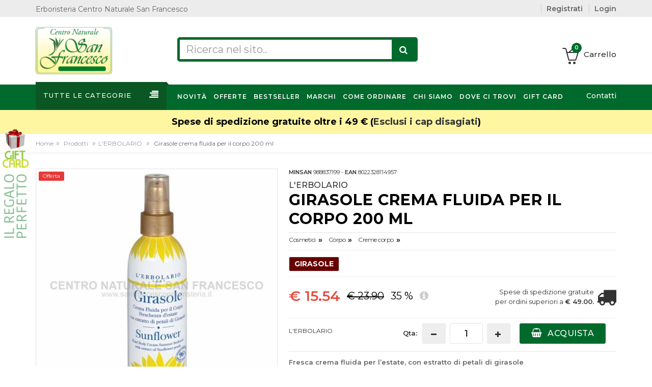

--- FILE ---
content_type: text/html
request_url: https://www.sanfrancescoerboristeria.it/prodotto/5818/girasole-crema-fluida-per-il-corpo-200-ml/
body_size: 59009
content:
<!DOCTYPE html>
<html lang="it-IT">
<head>

	<title>Girasole crema fluida per il corpo 200 ml - L'erbolario | 988837199 | Vendita Online</title>
	<meta content="Acquista Online Girasole crema fluida per il corpo 200 ml  - L'ERBOLARIO " name="keywords" />
	<meta content="Minsan: 988837199 - Vendita Online L'erbolario Girasole crema fluida per il corpo 200 ml - Fresca crema fluida per l&rsquo;estate, con estratto di petali di girasole - Vendita Online  - Girasole crema fluida per il corpo 200 ml Prezzo: 15,54 euro" name="description" />

	<!-- Basic page needs -->
<meta charset="utf-8">
<!--[if IE]>
<meta http-equiv="X-UA-Compatible" content="IE=edge">
<![endif]-->
<meta http-equiv="x-ua-compatible" content="ie=edge">

<!-- Mobile specific metas  -->
<meta name="viewport" content="width=device-width, initial-scale=1">

<!-- Favicons Icon -->
	 <link rel="icon" type="image/png" href="/images/favicon.png">

<!-- CSS Style -->
<link rel="stylesheet" href="/style.css">

<link rel="stylesheet" href="/tab.css">
	

    
<script type="application/ld+json">
{
  "@context": "http://schema.org",
  "@type": "Organization",
  "url": "https://www.sanfrancescoerboristeria.it",
  "logo": "https://www.sanfrancescoerboristeria.it/images/logo.png",
  "contactPoint": [{
    "@type": "ContactPoint",
    "telephone": "+390536850012",
    "email": "info@sanfrancescoerboristeria.it",
   "contactType": "customer service"
  }],
  "potentialAction": {
    "@type": "SearchAction",
    "target": "https://www.sanfrancescoerboristeria.it/prodotti4.php?cerca={search_term_string}",
    "query-input": "required name=cerca"
  }
}
</script>

<script type="application/ld+json">
{
  "@context": "http://schema.org",
  "@type": "Person",
  "name": "Erboristeria Centro Naturale San Francesco",
  "url": "https://www.sanfrancescoerboristeria.it",
  "sameAs": [
    "https://www.facebook.com/centronaturale.sfrancesco"
  ]
}
</script>





<script>
  (function(w,d,t,r,u)
  {
    var f,n,i;
    w[u]=w[u]||[],f=function()
    {
      var o={ti:" 17313883"};
      o.q=w[u],w[u]=new UET(o),w[u].push("pageLoad")
    },
    n=d.createElement(t),n.src=r,n.async=1,n.onload=n.onreadystatechange=function()
    {
      var s=this.readyState;
      s&&s!=="loaded"&&s!=="complete"||(f(),n.onload=n.onreadystatechange=null)
    },
    i=d.getElementsByTagName(t)[0],i.parentNode.insertBefore(n,i)
  })
  (window,document,"script","//bat.bing.com/bat.js","uetq");
</script>



<script type="text/javascript">
(function() {
    window.sib = {
        equeue: [],
        client_key: "5qowlifj2wy3v3ssk6ebs75g"
    };
    /* OPTIONAL: email for identify request*/
    /* window.sib.email_id = 'example@domain.com'; */
        window.sendinblue = {};
    for (var j = ['track', 'identify', 'trackLink', 'page'], i = 0; i < j.length; i++) {
    (function(k) {
        window.sendinblue[k] = function() {
            var arg = Array.prototype.slice.call(arguments);
            (window.sib[k] || function() {
                    var t = {};
                    t[k] = arg;
                    window.sib.equeue.push(t);
                })(arg[0], arg[1], arg[2], arg[3]);
            };
        })(j[i]);
    }
    var n = document.createElement("script"),
        i = document.getElementsByTagName("script")[0];
    n.type = "text/javascript", n.id = "sendinblue-js", n.async = !0, n.src = "https://sibautomation.com/sa.js?key=" + window.sib.client_key, i.parentNode.insertBefore(n, i), window.sendinblue.page();
})();
</script>

<script type="text/javascript" src="https://tps.trovaprezzi.it/javascripts/tracking-vanilla.min.js"></script>
  

	<meta property="og:title" content="Girasole crema fluida per il corpo 200 ml  - L'erbolario"/>
	<meta property="og:description" content=" - Acquista Online"/>
	<meta property="og:image" content="https://www.sanfrancescoerboristeria.it/dati/prodotti/small_988837199.jpg"/>
	<meta property="fb:admins" content=""/>
	<meta property="og:type" content="website"/>
	<meta property="og:url" content="https://www.sanfrancescoerboristeria.it//prodotto/5818/girasole-crema-fluida-per-il-corpo-200-ml/"/>
	<meta property="og:site_name" content="sanfrancescoerboristeria.it"/>
	            
	<link rel="image_src" href="https://www.sanfrancescoerboristeria.it/dati/prodotti/988837199.jpg" />

		<link rel="canonical" href="https://www.sanfrancescoerboristeria.it/prodotto/5818/girasole-crema-fluida-per-il-corpo-200-ml/"/>



</head>

<body class="product-page">

<!-- Your customer chat code -->
<div class="fb-customerchat" attribution=setup_tool page_id="484004528431660" logged_in_greeting="Ciao, come possiamo aiutarti?" logged_out_greeting="Ciao, come possiamo aiutarti?"></div>

<!--[if lt IE 8]>
<p class="browserupgrade">You are using an <strong>outdated</strong> browser. Please <a href="http://browsehappy.com/">upgrade your browser</a> to improve your experience.</p>
<![endif]--> 

<!-- mobile menu -->
<div id="mobile-menu">
  <ul>
      <li><a href="/index.php" title="Vendita Prodotti Erboristeria Online">Home Page</a></li>

      
      
      
      <li><a href="/prodotti4.php?type=novita" title="Novità Vendita Online Erboristeria">Novità</a></li>

      <li><a href="/prodotti4.php?type=offerte" title="Offerte Vendita Online Erboristeria">Offerte</a></li>
       
      <li><a href="/prodotti4.php?type=bestseller" title="Bestseller Vendita Online Erboristeria">Bestseller</a></li>
      
      <li><a href="/prodotti4.php" title="Vendita Online Erboristeria">Tutti i Prodotti</a></li>      

      <li><a href="/giftcard/">Gift Card</a></li>
      
              	                <li><a href="/cat/1/integratori-alimentari/" title="Integratori alimentari Vendita Online">Integratori alimentari</a>
                					                                    <ul>
                    			                                                          <li><a href="/sub/1/controllo-del-peso/" title="Controllo del peso Vendita Online">Controllo del peso</a></li>
                                                                                          <li><a href="/sub/45/cerotti/" title="Cerotti Vendita Online">Cerotti</a></li>
                                                                                          <li><a href="/sub/2/qualita-della-vita/" title="Qualità della vita Vendita Online">Qualità della vita</a></li>
                                                                                          <li><a href="/sub/3/malanni-invernali/" title="Malanni invernali Vendita Online">Malanni invernali</a></li>
                                                                				</ul>
                                                    </li>
				                <li><a href="/cat/2/cosmetici/" title="Cosmetici Vendita Online">Cosmetici</a>
                					                                    <ul>
                    			                                                          <li><a href="/sub/4/viso/" title="Viso Vendita Online">Viso</a></li>
                                                                                          <li><a href="/sub/5/make-up/" title="Make up Vendita Online">Make up</a></li>
                                                                                          <li><a href="/sub/6/corpo/" title="Corpo Vendita Online">Corpo</a></li>
                                                                                          <li><a href="/sub/7/infanzia-e-neomamme/" title="Infanzia e neomamme Vendita Online">Infanzia e neomamme</a></li>
                                                                                          <li><a href="/sub/8/capelli/" title="Capelli Vendita Online">Capelli</a></li>
                                                                                          <li><a href="/sub/47/malanni-invernali/" title="Malanni invernali Vendita Online">Malanni invernali</a></li>
                                                                                          <li><a href="/sub/55/confezioni-da-regalo/" title="Confezioni da regalo Vendita Online">Confezioni da regalo</a></li>
                                                                				</ul>
                                                    </li>
				                <li><a href="/cat/3/prodotti-per-sportivi/" title="Prodotti per sportivi Vendita Online">Prodotti per sportivi</a>
                					                </li>
				                <li><a href="/cat/4/solari/" title="Solari Vendita Online">Solari</a>
                					                                    <ul>
                    			                                                          <li><a href="/sub/9/protezioni-in-crema/" title="Protezioni in crema Vendita Online">Protezioni in crema</a></li>
                                                                                          <li><a href="/sub/10/protezioni-in-spray/" title="Protezioni in spray Vendita Online">Protezioni in spray</a></li>
                                                                                          <li><a href="/sub/11/acque-solari-idratanti/" title="Acque solari idratanti Vendita Online">Acque solari idratanti</a></li>
                                                                                          <li><a href="/sub/12/doposole-e-scottature/" title="Doposole e scottature Vendita Online">Doposole e scottature</a></li>
                                                                                          <li><a href="/sub/13/bagnoschiuma-doposole/" title="Bagnoschiuma doposole Vendita Online">Bagnoschiuma doposole</a></li>
                                                                                          <li><a href="/sub/14/acceleratori-di-abbronzatura/" title="Acceleratori di abbronzatura Vendita Online">Acceleratori di abbronzatura</a></li>
                                                                                          <li><a href="/sub/15/stick-solari/" title="Stick solari Vendita Online">Stick solari</a></li>
                                                                                          <li><a href="/sub/16/solari-adatti-ai-bambini/" title="Solari adatti ai bambini Vendita Online">Solari adatti ai bambini</a></li>
                                                                				</ul>
                                                    </li>
				                <li><a href="/cat/5/oli-essenziali-tm-e-gm/" title="Oli essenziali, TM e GM Vendita Online">Oli essenziali, TM e GM</a>
                					                                    <ul>
                    			                                                          <li><a href="/sub/17/oli-essenziali/" title="Oli essenziali Vendita Online">Oli essenziali</a></li>
                                                                                          <li><a href="/sub/18/miscele-di-oli-essenziali/" title="Miscele di oli essenziali Vendita Online">Miscele di oli essenziali</a></li>
                                                                                          <li><a href="/sub/19/gm-gemmoderivati/" title="GM – gemmoderivati Vendita Online">GM – gemmoderivati</a></li>
                                                                                          <li><a href="/sub/20/tm-estratti-idroalcolici/" title="TM – estratti idroalcolici Vendita Online">TM – estratti idroalcolici</a></li>
                                                                				</ul>
                                                    </li>
				                <li><a href="/cat/6/floriterapia/" title="Floriterapia Vendita Online">Floriterapia</a>
                					                                    <ul>
                    			                                                          <li><a href="/sub/21/fiori-di-bach/" title="Fiori di Bach Vendita Online">Fiori di Bach</a></li>
                                                                                          <li><a href="/sub/22/fiori-australiani/" title="Fiori australiani Vendita Online">Fiori australiani</a></li>
                                                                				</ul>
                                                    </li>
				                <li><a href="/cat/7/prodotti-per-la-casa/" title="Prodotti per la casa Vendita Online">Prodotti per la casa</a>
                					                                    <ul>
                    			                                                          <li><a href="/sub/24/candele-profumate/" title="Candele profumate Vendita Online">Candele profumate</a></li>
                                                                                          <li><a href="/sub/49/incensi/" title="Incensi Vendita Online">Incensi</a></li>
                                                                                          <li><a href="/sub/43/profumatori-ambiente/" title="Profumatori ambiente Vendita Online">Profumatori ambiente</a></li>
                                                                                          <li><a href="/sub/50/porta-incensi/" title="Porta incensi Vendita Online">Porta incensi</a></li>
                                                                                          <li><a href="/sub/59/diffusori-a-ultrasuoni/" title="Diffusori a ultrasuoni Vendita Online">Diffusori a ultrasuoni</a></li>
                                                                                          <li><a href="/sub/60/diffusori-elettrici/" title="Diffusori elettrici Vendita Online">Diffusori elettrici</a></li>
                                                                                          <li><a href="/sub/25/sacchetti-profumacassetti/" title="Sacchetti profumacassetti Vendita Online">Sacchetti profumacassetti</a></li>
                                                                                          <li><a href="/sub/26/sacchetti-profumaguardaroba/" title="Sacchetti profumaguardaroba Vendita Online">Sacchetti profumaguardaroba</a></li>
                                                                                          <li><a href="/sub/27/diffusori-con-bastoncini/" title="Diffusori con bastoncini Vendita Online">Diffusori con bastoncini</a></li>
                                                                                          <li><a href="/sub/28/diffusori-di-essenze/" title="Diffusori di essenze Vendita Online">Diffusori di essenze</a></li>
                                                                                          <li><a href="/sub/42/bruciaessenze/" title="Bruciaessenze Vendita Online">Bruciaessenze</a></li>
                                                                				</ul>
                                                    </li>
				                <li><a href="/cat/8/te-tisane-e-infusi/" title="Tè, tisane e infusi Vendita Online">Tè, tisane e infusi</a>
                					                                    <ul>
                    			                                                          <li><a href="/sub/29/accessori-per-il-te/" title="Accessori per il tè Vendita Online">Accessori per il tè</a></li>
                                                                                          <li><a href="/sub/52/erbe-officinali-sfuse/" title="Erbe officinali sfuse Vendita Online">Erbe officinali sfuse</a></li>
                                                                                          <li><a href="/sub/51/thermos/" title="Thermos Vendita Online">Thermos</a></li>
                                                                                          <li><a href="/sub/64/insaporitori/" title="Insaporitori Vendita Online">Insaporitori</a></li>
                                                                                          <li><a href="/sub/30/tisane-e-te-in-bustina/" title="Tisane e tè in bustina Vendita Online">Tisane e tè in bustina</a></li>
                                                                                          <li><a href="/sub/31/tisane-e-infusi-sfusi/" title="Tisane e infusi sfusi Vendita Online">Tisane e infusi sfusi</a></li>
                                                                                          <li><a href="/sub/32/te-sfusi/" title="Tè sfusi Vendita Online">Tè sfusi</a></li>
                                                                                          <li><a href="/sub/33/tisaniere-e-infusiere/" title="Tisaniere e infusiere Vendita Online">Tisaniere e infusiere</a></li>
                                                                                          <li><a href="/sub/34/tazze/" title="Tazze Vendita Online">Tazze</a></li>
                                                                                          <li><a href="/sub/36/confezioni-da-regalo/" title="Confezioni da regalo Vendita Online">Confezioni da regalo</a></li>
                                                                				</ul>
                                                    </li>
				                <li><a href="/cat/9/prodotti-per-animali/" title="Prodotti per animali Vendita Online">Prodotti per animali</a>
                					                </li>
				                <li><a href="/cat/10/alimentazione/" title="Alimentazione Vendita Online">Alimentazione</a>
                					                                    <ul>
                    			                                                          <li><a href="/sub/37/caramelle-e-liquirizie/" title="Caramelle e liquirizie Vendita Online">Caramelle e liquirizie</a></li>
                                                                                          <li><a href="/sub/38/salare-e-dolcificare/" title="Salare e dolcificare Vendita Online">Salare e dolcificare</a></li>
                                                                				</ul>
                                                    </li>
				                <li><a href="/cat/12/gioielli-ipoallergenici/" title="Gioielli ipoallergenici Vendita Online">Gioielli ipoallergenici</a>
                					                                    <ul>
                    			                                                          <li><a href="/sub/57/orecchini/" title="Orecchini Vendita Online">Orecchini</a></li>
                                                                                          <li><a href="/sub/58/bracciali/" title="Bracciali Vendita Online">Bracciali</a></li>
                                                                                          <li><a href="/sub/62/collane/" title="Collane Vendita Online">Collane</a></li>
                                                                                          <li><a href="/sub/61/cavigliere/" title="Cavigliere Vendita Online">Cavigliere</a></li>
                                                                                          <li><a href="/sub/63/charm/" title="Charm Vendita Online">Charm</a></li>
                                                                				</ul>
                                                    </li>
				      
      
      
      
      
      
      
      

                          <li><a href="">Dove ci Trovi</a>
                <ul>
                 						<li><a href="/page.php?idpagina=1&pageidtip=2" title="Rubiera">Rubiera</a></li>
										<li><a href="/page.php?idpagina=2&pageidtip=2" title="Castellarano">Castellarano</a></li>
										<li><a href="/page.php?idpagina=3&pageidtip=2" title="Formigine">Formigine</a></li>
										<li><a href="/page.php?idpagina=4&pageidtip=2" title="Spezzano">Spezzano</a></li>
					                </ul>
              </li>
                 
              
              

              <li>
                <a href="/marchi.php">Marchi</a>
                <ul>
									<li>
						<a href="/brand/1/monelli-ezio/" title="Vendita Online MONELLI EZIO">MONELLI EZIO (57)</a>
					</li>
									<li>
						<a href="/brand/2/erboristeria-magentina/" title="Vendita Online ERBORISTERIA MAGENTINA">ERBORISTERIA MAGENTINA (20)</a>
					</li>
									<li>
						<a href="/brand/5/lerbolario/" title="Vendita Online L'ERBOLARIO">L'ERBOLARIO (456)</a>
					</li>
									<li>
						<a href="/brand/6/gianluca-mech/" title="Vendita Online GIANLUCA MECH">GIANLUCA MECH (1)</a>
					</li>
									<li>
						<a href="/brand/8/planta-medica/" title="Vendita Online PLANTA MEDICA">PLANTA MEDICA (19)</a>
					</li>
									<li>
						<a href="/brand/9/guam/" title="Vendita Online GUAM">GUAM (113)</a>
					</li>
									<li>
						<a href="/brand/11/australian-bush-flower-essences/" title="Vendita Online AUSTRALIAN BUSH FLOWER ESSENCES">AUSTRALIAN BUSH FLOWER ESSENCES (22)</a>
					</li>
									<li>
						<a href="/brand/4/lamande/" title="Vendita Online L'AMANDE">L'AMANDE (63)</a>
					</li>
									<li>
						<a href="/brand/14/terme-di-salsomaggiore/" title="Vendita Online TERME DI SALSOMAGGIORE">TERME DI SALSOMAGGIORE (20)</a>
					</li>
									<li>
						<a href="/brand/15/marvil/" title="Vendita Online MARVIL">MARVIL (1)</a>
					</li>
									<li>
						<a href="/brand/65/argital/" title="Vendita Online ARGITAL">ARGITAL (1)</a>
					</li>
									<li>
						<a href="/brand/16/eos/" title="Vendita Online EOS">EOS (15)</a>
					</li>
									<li>
						<a href="/brand/24/helan/" title="Vendita Online HELAN">HELAN (226)</a>
					</li>
									<li>
						<a href="/brand/22/aboca/" title="Vendita Online ABOCA">ABOCA (89)</a>
					</li>
									<li>
						<a href="/brand/23/solime/" title="Vendita Online SOLIME'">SOLIME' (14)</a>
					</li>
									<li>
						<a href="/brand/27/iknores-lab-erb-artigianale/" title="Vendita Online IKNORES LAB. ERB. ARTIGIANALE">IKNORES LAB. ERB. ARTIGIANALE (93)</a>
					</li>
									<li>
						<a href="/brand/31/bios-line/" title="Vendita Online BIOS LINE">BIOS LINE (146)</a>
					</li>
									<li>
						<a href="/brand/121/ainsworths/" title="Vendita Online AINSWORTHS">AINSWORTHS (2)</a>
					</li>
									<li>
						<a href="/brand/33/salus/" title="Vendita Online SALUS">SALUS (7)</a>
					</li>
									<li>
						<a href="/brand/34/leone-pastiglie/" title="Vendita Online LEONE PASTIGLIE">LEONE PASTIGLIE (12)</a>
					</li>
									<li>
						<a href="/brand/26/efas/" title="Vendita Online EFAS">EFAS (2)</a>
					</li>
									<li>
						<a href="/brand/28/viropa/" title="Vendita Online VIROPA">VIROPA (5)</a>
					</li>
									<li>
						<a href="/brand/40/la-via-del-te/" title="Vendita Online LA VIA DEL TE'">LA VIA DEL TE' (18)</a>
					</li>
									<li>
						<a href="/brand/112/nature-med-srl/" title="Vendita Online NATURE MED SRL">NATURE MED SRL (3)</a>
					</li>
									<li>
						<a href="/brand/45/laboratori-biokyma/" title="Vendita Online LABORATORI BIOKYMA">LABORATORI BIOKYMA (82)</a>
					</li>
									<li>
						<a href="/brand/47/gemelli/" title="Vendita Online GEMELLI">GEMELLI (3)</a>
					</li>
									<li>
						<a href="/brand/12/marco-de-cesari/" title="Vendita Online MARCO DE CESARI">MARCO DE CESARI (7)</a>
					</li>
									<li>
						<a href="/brand/3/croce-azzurra/" title="Vendita Online CROCE AZZURRA">CROCE AZZURRA (124)</a>
					</li>
									<li>
						<a href="/brand/18/midefa/" title="Vendita Online MIDEFA">MIDEFA (20)</a>
					</li>
									<li>
						<a href="/brand/30/frais-monde/" title="Vendita Online FRAIS MONDE">FRAIS MONDE (11)</a>
					</li>
									<li>
						<a href="/brand/56/ortis/" title="Vendita Online ORTIS">ORTIS (6)</a>
					</li>
									<li>
						<a href="/brand/48/bec/" title="Vendita Online BEC">BEC (83)</a>
					</li>
									<li>
						<a href="/brand/57/erbario-toscano/" title="Vendita Online ERBARIO TOSCANO">ERBARIO TOSCANO (24)</a>
					</li>
									<li>
						<a href="/brand/17/zuccari/" title="Vendita Online ZUCCARI">ZUCCARI (27)</a>
					</li>
									<li>
						<a href="/brand/60/natural-point/" title="Vendita Online NATURAL POINT">NATURAL POINT (9)</a>
					</li>
									<li>
						<a href="/brand/118/nasoterapia/" title="Vendita Online NASOTERAPIA">NASOTERAPIA (211)</a>
					</li>
									<li>
						<a href="/brand/62/cabassi-giuriati/" title="Vendita Online CABASSI & GIURIATI">CABASSI & GIURIATI (4)</a>
					</li>
									<li>
						<a href="/brand/29/vital-factors/" title="Vendita Online VITAL FACTORS">VITAL FACTORS (4)</a>
					</li>
									<li>
						<a href="/brand/58/pharma-nord/" title="Vendita Online PHARMA NORD">PHARMA NORD (1)</a>
					</li>
									<li>
						<a href="/brand/93/natures/" title="Vendita Online NATURE'S">NATURE'S (287)</a>
					</li>
									<li>
						<a href="/brand/147/inatura/" title="Vendita Online INATURA">INATURA (3)</a>
					</li>
									<li>
						<a href="/brand/21/specchiasol/" title="Vendita Online SPECCHIASOL">SPECCHIASOL (51)</a>
					</li>
									<li>
						<a href="/brand/39/forlive/" title="Vendita Online FORLIVE">FORLIVE (3)</a>
					</li>
									<li>
						<a href="/brand/71/otosan-natural-care/" title="Vendita Online OTOSAN NATURAL CARE">OTOSAN NATURAL CARE (1)</a>
					</li>
									<li>
						<a href="/brand/122/amidosan/" title="Vendita Online AMIDOSAN">AMIDOSAN (1)</a>
					</li>
									<li>
						<a href="/brand/19/naturetica-bielli/" title="Vendita Online NATURETICA BIELLI">NATURETICA BIELLI (2)</a>
					</li>
									<li>
						<a href="/brand/123/casanova-di-giorgio-b-e-csas/" title="Vendita Online CASANOVA DI GIORGIO B. E C.SAS">CASANOVA DI GIORGIO B. E C.SAS (2)</a>
					</li>
									<li>
						<a href="/brand/43/erbamea/" title="Vendita Online ERBAMEA">ERBAMEA (1)</a>
					</li>
									<li>
						<a href="/brand/25/sistema-natura/" title="Vendita Online SISTEMA NATURA">SISTEMA NATURA (1)</a>
					</li>
									<li>
						<a href="/brand/83/natur-unique-cosmetics/" title="Vendita Online NATUR UNIQUE COSMETICS">NATUR UNIQUE COSMETICS (1)</a>
					</li>
									<li>
						<a href="/brand/44/neavita/" title="Vendita Online NEAVITA">NEAVITA (218)</a>
					</li>
									<li>
						<a href="/brand/67/alcea/" title="Vendita Online ALCEA">ALCEA (2)</a>
					</li>
									<li>
						<a href="/brand/100/purobio/" title="Vendita Online PUROBIO">PUROBIO (252)</a>
					</li>
									<li>
						<a href="/brand/46/dottor-cagnola/" title="Vendita Online DOTTOR CAGNOLA">DOTTOR CAGNOLA (4)</a>
					</li>
									<li>
						<a href="/brand/10/farmaderbe/" title="Vendita Online FARMADERBE">FARMADERBE (7)</a>
					</li>
									<li>
						<a href="/brand/127/syform/" title="Vendita Online SYFORM">SYFORM (14)</a>
					</li>
									<li>
						<a href="/brand/128/named-srl/" title="Vendita Online NAMED SRL">NAMED SRL (12)</a>
					</li>
									<li>
						<a href="/brand/135/purae/" title="Vendita Online PURAE">PURAE (37)</a>
					</li>
									<li>
						<a href="/brand/139/senso-naturale-srl/" title="Vendita Online SENSO NATURALE SRL">SENSO NATURALE SRL (51)</a>
					</li>
									<li>
						<a href="/brand/20/healing-herbs/" title="Vendita Online HEALING HERBS">HEALING HERBS (1)</a>
					</li>
									<li>
						<a href="/brand/141/nutralabs-srl/" title="Vendita Online NUTRALABS SRL">NUTRALABS SRL (3)</a>
					</li>
									<li>
						<a href="/brand/138/dhanvantari-snc/" title="Vendita Online DHANVANTARI SNC">DHANVANTARI SNC (10)</a>
					</li>
									<li>
						<a href="/brand/137/voganto/" title="Vendita Online VOGANTO">VOGANTO (2)</a>
					</li>
									<li>
						<a href="/brand/143/nippon-kodo/" title="Vendita Online NIPPON KODO">NIPPON KODO (7)</a>
					</li>
									<li>
						<a href="/brand/146/verame/" title="Vendita Online VERAME'">VERAME' (103)</a>
					</li>
									<li>
						<a href="/brand/75/victor-philippe-srl/" title="Vendita Online VICTOR PHILIPPE SRL">VICTOR PHILIPPE SRL (1)</a>
					</li>
									<li>
						<a href="/brand/129/volga-cosmetici-srl/" title="Vendita Online VOLGA COSMETICI SRL">VOLGA COSMETICI SRL (1)</a>
					</li>
									<li>
						<a href="/brand/95/dfenstec-srl/" title="Vendita Online D.FENSTEC SRL">D.FENSTEC SRL (7)</a>
					</li>
									<li>
						<a href="/brand/149/domea/" title="Vendita Online DOMEA">DOMEA (1)</a>
					</li>
									<li>
						<a href="/brand/7/lampade-di-sale/" title="Vendita Online LAMPADE DI SALE">LAMPADE DI SALE (4)</a>
					</li>
									<li>
						<a href="/brand/151/biomed-srl/" title="Vendita Online BIOMED SRL">BIOMED SRL (1)</a>
					</li>
									<li>
						<a href="/brand/153/terranova/" title="Vendita Online TERRANOVA">TERRANOVA (14)</a>
					</li>
									<li>
						<a href="/brand/99/cascina-cabasse/" title="Vendita Online CASCINA CABASSE">CASCINA CABASSE (7)</a>
					</li>
				                </ul>
              </li>
       <li><a href="#">Come Ordinare</a>
          <ul>
              <li><a href="/shop_carrello.php">Carrello</a></li>
              <li><a href="/shop_spesedispedizione.php"> Spese di Spedizione </a></li>
              <li><a href="/comeordinare/">Condizioni di Vendita</a></li>
              <li><a href="/notelegali/">Note Legali e Privacy</a></li>
          </ul>
        </li>
        
        
        

            <li><a href="/erboristeria/">Chi Siamo</a></li>
              
              
              
  </ul>
</div>
<!-- end mobile menu -->
<div id="page"> 

		  
  <!-- Header -->
  <header>
  
		  

    <div class="header-container">

		
      <div class="header-top">
      

      
      
        <div class="container">
          <div class="row">
            <div class="col-sm-4 col-md-4 col-xs-12"> 
              <!-- Default Welcome Message -->
              <div class="welcome-msg hidden-xs hidden-sm">Erboristeria Centro Naturale San Francesco</div>
                          </div>
            
            <!-- top links -->
            <div class="headerlinkmenu col-md-8 col-sm-8 col-xs-12"> 
            

              <ul class="links">
              
              
				       
	           		<li><a href="/registrazione/"><span  style="font-weight: 600;">Registrati</span></a></li>
	            	<li><a href="/login/"><span style="font-weight: 600;">Login</span></a></li>
	            
                
              </ul>
            </div>
          </div>

        </div>
        

        
      </div>
      <!-- header inner -->
      <div class="header-inner">
        <div class="container">
          <div class="row">
            <div class="col-sm-3 col-xs-12 jtv-logo-block"> 
              
              <!-- Header Logo -->
              <div class="logo"><a href="/index.php" title="Erboristeria Vendita Prodotti Naturali"><img alt="Erboristeria Vendita Prodotti Naturali" title="Centro Naturale San Francesco - Erboristeria Vendita Online migliori Prodotti" src="/images/logo.png"></a> </div>
            </div>
            <div class="col-xs-12 col-sm-5 col-md-5 jtv-top-search"> 
              
              <!-- Search -->
              
              <div class="top-search">
                <div id="search">
                  <form action="/prodotti4.php" method="post" id="ricercaF" name="ricercaF">
                    <div class="input-group">
                                          <input type="text" class="form-control" placeholder="Ricerca nel sito.." name="cerca" id="cerca" autocomplete="off" >
                      <button class="btn-search" type="submit" title="Ricerca nel sito"><i class="fa fa-search"></i></button>
                          
                    </div>
                  </form>
                </div>
              </div>
              
              <!-- End Search --> 
              
            </div>
            <div class="col-xs-12 col-sm-4 col-md-4 top-cart">
              
              
                            

                
              <!-- top cart -->
              <div class="top-cart-contain">
                <div class="mini-cart">
                                  <div data-toggle="dropdown" data-hover="dropdown" class="basket dropdown-toggle"> <a href="#">
                    <div class="cart-icon"><i class="icon-basket-loaded icons"></i><span class="cart-total">0</span></div>
                    <div class="shoppingcart-inner hidden-xs"><span class="cart-title">Carrello</span> </div>
                    </a></div>
                  <div>
                  	                  </div>
                </div>
              </div>
            </div>
          </div>
        </div>
      </div>
    </div>
  </header>
  <!-- end header -->
  <nav>
    <div class="container">
      <div class="row">
        <div class="mm-toggle-wrap">
          <div class="mm-toggle"><i class="fa fa-align-justify"></i> </div>
          <span class="mm-label">Tutte le Categorie</span> </div>
        <div class="col-md-3 col-sm-3 mega-container hidden-xs">
          <div class="navleft-container">
            <div class="mega-menu-title">
              <h3><span>Tutte le Categorie</span></h3>
            </div>
            
            <!-- Shop by category -->
            <div class="mega-menu-category">
              <ul class="nav">

                               
              					
				
                <li><a href="/cat/1/integratori-alimentari/" title="Integratori alimentari Vendita Online">Integratori alimentari</a>
                                  <div class="wrap-popup column3">
                    <div class="popup">
                      <div class="row">
                      
                      
			                                    <div class="col-sm-6 ">
                          <h3><a href="/sub/45/cerotti/" title="Cerotti Vendita Online">Cerotti</a></h3>
                          
				                                      
                        </div>
                                                <div class="col-sm-6  has-sep">
                          <h3><a href="/sub/1/controllo-del-peso/" title="Controllo del peso Vendita Online">Controllo del peso</a></h3>
                          
				                                        <a href="/sub2/4/bruciagrassi/" title="Bruciagrassi Vendita Online">&#9679; Bruciagrassi</a> 
                                                        <a href="/sub2/5/controllo-del-senso-di-fame/" title="Controllo del senso di fame Vendita Online">&#9679; Controllo del senso di fame</a> 
                                                        <a href="/sub2/7/controllo-della-glicemia/" title="Controllo della glicemia Vendita Online">&#9679; Controllo della glicemia</a> 
                                                        <a href="/sub2/1/depurativi/" title="Depurativi Vendita Online">&#9679; Depurativi</a> 
                                                        <a href="/sub2/2/drenanti/" title="Drenanti Vendita Online">&#9679; Drenanti</a> 
                                                        <a href="/sub2/6/inestetismi-della-cellulite/" title="Inestetismi della cellulite Vendita Online">&#9679; Inestetismi della cellulite</a> 
                                                        <a href="/sub2/3/metabolismo/" title="Metabolismo Vendita Online">&#9679; Metabolismo</a> 
                                                      
                        </div>
                                                <div class="col-sm-6  has-sep">
                          <h3><a href="/sub/3/malanni-invernali/" title="Malanni invernali Vendita Online">Malanni invernali</a></h3>
                          
				                                        <a href="/sub2/31/benessere-naso-e-gola/" title="Benessere naso e gola Vendita Online">&#9679; Benessere naso e gola</a> 
                                                        <a href="/sub2/30/difese-immunitarie/" title="Difese immunitarie Vendita Online">&#9679; Difese immunitarie</a> 
                                                        <a href="/sub2/36/fluidificanti-e-decongestionanti/" title="Fluidificanti e decongestionanti Vendita Online">&#9679; Fluidificanti e decongestionanti</a> 
                                                        <a href="/sub2/35/influenza/" title="Influenza Vendita Online">&#9679; Influenza</a> 
                                                        <a href="/sub2/32/propoli/" title="Propoli Vendita Online">&#9679; Propoli</a> 
                                                        <a href="/sub2/33/tosse-e-catarro/" title="Tosse e catarro Vendita Online">&#9679; Tosse e catarro</a> 
                                                        <a href="/sub2/34/vie-respiratorie/" title="Vie respiratorie Vendita Online">&#9679; Vie respiratorie</a> 
                                                      
                        </div>
                                                <div class="col-sm-6  has-sep">
                          <h3><a href="/sub/2/qualita-della-vita/" title="Qualità della vita Vendita Online">Qualità della vita</a></h3>
                          
				                                        <a href="/sub2/19/acidita-e-reflusso/" title="Acidità e reflusso Vendita Online">&#9679; Acidità e reflusso</a> 
                                                        <a href="/sub2/29/afrodisiaci/" title="Afrodisiaci Vendita Online">&#9679; Afrodisiaci</a> 
                                                        <a href="/sub2/9/allergie/" title="Allergie Vendita Online">&#9679; Allergie</a> 
                                                        <a href="/sub2/15/antiossidanti/" title="Antiossidanti Vendita Online">&#9679; Antiossidanti</a> 
                                                        <a href="/sub2/24/benessere-della-pelle/" title="Benessere della pelle Vendita Online">&#9679; Benessere della pelle</a> 
                                                        <a href="/sub2/16/benessere-della-vista/" title="Benessere della vista Vendita Online">&#9679; Benessere della vista</a> 
                                                        <a href="/sub2/13/colesterolo/" title="Colesterolo Vendita Online">&#9679; Colesterolo</a> 
                                                        <a href="/sub2/124/collagene/" title="Collagene Vendita Online">&#9679; Collagene</a> 
                                                        <a href="/sub2/22/dolori-articolari-e-muscolari/" title="Dolori articolari e muscolari Vendita Online">&#9679; Dolori articolari e muscolari</a> 
                                                        <a href="/sub2/28/emorroidi/" title="Emorroidi Vendita Online">&#9679; Emorroidi</a> 
                                                        <a href="/sub2/11/fermenti-lattici/" title="Fermenti lattici Vendita Online">&#9679; Fermenti lattici</a> 
                                                        <a href="/sub2/23/funzionalita-cardiovascolare/" title="Funzionalità cardiovascolare Vendita Online">&#9679; Funzionalità cardiovascolare</a> 
                                                        <a href="/sub2/20/gambe-e-microcircolo/" title="Gambe e microcircolo Vendita Online">&#9679; Gambe e microcircolo</a> 
                                                        <a href="/sub2/123/igiene-orale/" title="Igiene orale Vendita Online">&#9679; Igiene orale</a> 
                                                        <a href="/sub2/10/intestino-e-digestione/" title="Intestino e digestione Vendita Online">&#9679; Intestino e digestione</a> 
                                                        <a href="/sub2/12/lassativi/" title="Lassativi Vendita Online">&#9679; Lassativi</a> 
                                                        <a href="/sub2/108/mal-di-testa/" title="Mal di testa Vendita Online">&#9679; Mal di testa</a> 
                                                        <a href="/sub2/18/memoria/" title="Memoria Vendita Online">&#9679; Memoria</a> 
                                                        <a href="/sub2/27/menopausa-e-dolori-mestruali/" title="Menopausa e dolori mestruali Vendita Online">&#9679; Menopausa e dolori mestruali</a> 
                                                        <a href="/sub2/14/pressione/" title="Pressione Vendita Online">&#9679; Pressione</a> 
                                                        <a href="/sub2/110/ricostituenti/" title="Ricostituenti Vendita Online">&#9679; Ricostituenti</a> 
                                                        <a href="/sub2/8/stress-relax-e-riposo-notturno/" title="Stress, relax e riposo notturno Vendita Online">&#9679; Stress, relax e riposo notturno</a> 
                                                        <a href="/sub2/17/tono-dellumore/" title="Tono dell'umore Vendita Online">&#9679; Tono dell'umore</a> 
                                                        <a href="/sub2/21/tono-ed-energia/" title="Tono ed energia Vendita Online">&#9679; Tono ed energia</a> 
                                                        <a href="/sub2/122/unghie-e-capelli/" title="Unghie e Capelli Vendita Online">&#9679; Unghie e Capelli</a> 
                                                        <a href="/sub2/25/vie-urinarie/" title="Vie urinarie Vendita Online">&#9679; Vie urinarie</a> 
                                                        <a href="/sub2/26/vitamine-e-sali-minerali/" title="Vitamine e sali minerali Vendita Online">&#9679; Vitamine e sali minerali</a> 
                                                      
                        </div>
                                              </div>
                    </div>
                  </div>
                                  </li>
								
				
                <li><a href="/cat/2/cosmetici/" title="Cosmetici Vendita Online">Cosmetici</a>
                                  <div class="wrap-popup column3">
                    <div class="popup">
                      <div class="row">
                      
                      
			                                    <div class="col-sm-6 ">
                          <h3><a href="/sub/8/capelli/" title="Capelli Vendita Online">Capelli</a></h3>
                          
				                                        <a href="/sub2/101/antipidocchi/" title="Antipidocchi Vendita Online">&#9679; Antipidocchi</a> 
                                                        <a href="/sub2/95/balsami/" title="Balsami Vendita Online">&#9679; Balsami</a> 
                                                        <a href="/sub2/102/caduta-dei-capelli/" title="Caduta dei capelli Vendita Online">&#9679; Caduta dei capelli</a> 
                                                        <a href="/sub2/104/fissanti-per-capelli/" title="Fissanti per capelli Vendita Online">&#9679; Fissanti per capelli</a> 
                                                        <a href="/sub2/98/forfora/" title="Forfora Vendita Online">&#9679; Forfora</a> 
                                                        <a href="/sub2/99/maschere/" title="Maschere Vendita Online">&#9679; Maschere</a> 
                                                        <a href="/sub2/103/oli-capelli/" title="Oli capelli Vendita Online">&#9679; Oli capelli</a> 
                                                        <a href="/sub2/96/shampoo/" title="Shampoo Vendita Online">&#9679; Shampoo</a> 
                                                        <a href="/sub2/100/sieri/" title="Sieri Vendita Online">&#9679; Sieri</a> 
                                                        <a href="/sub2/105/tinte-ed-henne/" title="Tinte ed hennè Vendita Online">&#9679; Tinte ed hennè</a> 
                                                      
                        </div>
                                                <div class="col-sm-6  has-sep">
                          <h3><a href="/sub/55/confezioni-da-regalo/" title="Confezioni da regalo Vendita Online">Confezioni da regalo</a></h3>
                          
				                                      
                        </div>
                                                <div class="col-sm-6  has-sep">
                          <h3><a href="/sub/6/corpo/" title="Corpo Vendita Online">Corpo</a></h3>
                          
				                                        <a href="/sub2/70/acido-ialuronico/" title="Acido ialuronico Vendita Online">&#9679; Acido ialuronico</a> 
                                                        <a href="/sub2/86/acque-profumate-senza-alcool/" title="Acque profumate senza alcool Vendita Online">&#9679; Acque profumate senza alcool</a> 
                                                        <a href="/sub2/72/antimicosi/" title="Antimicosi Vendita Online">&#9679; Antimicosi</a> 
                                                        <a href="/sub2/90/antizanzare/" title="Antizanzare Vendita Online">&#9679; Antizanzare</a> 
                                                        <a href="/sub2/91/argilla/" title="Argilla Vendita Online">&#9679; Argilla</a> 
                                                        <a href="/sub2/97/bagnoschiuma/" title="Bagnoschiuma Vendita Online">&#9679; Bagnoschiuma</a> 
                                                        <a href="/sub2/71/benessere-dei-piedi-e-delle-gambe/" title="Benessere dei piedi e delle gambe Vendita Online">&#9679; Benessere dei piedi e delle gambe</a> 
                                                        <a href="/sub2/78/cicatrizzanti/" title="Cicatrizzanti Vendita Online">&#9679; Cicatrizzanti</a> 
                                                        <a href="/sub2/121/colonie/" title="Colonie Vendita Online">&#9679; Colonie</a> 
                                                        <a href="/sub2/84/creme-corpo/" title="Creme corpo Vendita Online">&#9679; Creme corpo</a> 
                                                        <a href="/sub2/77/creme-rassodanti/" title="Creme rassodanti Vendita Online">&#9679; Creme rassodanti</a> 
                                                        <a href="/sub2/73/deodoranti/" title="Deodoranti Vendita Online">&#9679; Deodoranti</a> 
                                                        <a href="/sub2/125/depilazione/" title="Depilazione Vendita Online">&#9679; Depilazione</a> 
                                                        <a href="/sub2/66/detergenti/" title="Detergenti Vendita Online">&#9679; Detergenti</a> 
                                                        <a href="/sub2/76/disinfettanti/" title="Disinfettanti Vendita Online">&#9679; Disinfettanti</a> 
                                                        <a href="/sub2/120/dolori-articolari-e-muscolari/" title="Dolori articolari e muscolari Vendita Online">&#9679; Dolori articolari e muscolari</a> 
                                                        <a href="/sub2/106/dopopuntura-insetti/" title="Dopopuntura insetti Vendita Online">&#9679; Dopopuntura insetti</a> 
                                                        <a href="/sub2/107/fanghi/" title="Fanghi Vendita Online">&#9679; Fanghi</a> 
                                                        <a href="/sub2/67/igiene-intima/" title="Igiene intima Vendita Online">&#9679; Igiene intima</a> 
                                                        <a href="/sub2/69/igiene-orale/" title="Igiene orale Vendita Online">&#9679; Igiene orale</a> 
                                                        <a href="/sub2/113/illuminanti/" title="Illuminanti Vendita Online">&#9679; Illuminanti</a> 
                                                        <a href="/sub2/74/inestetismi-della-cellulite/" title="Inestetismi della cellulite Vendita Online">&#9679; Inestetismi della cellulite</a> 
                                                        <a href="/sub2/81/macchie-cutanee/" title="Macchie cutanee Vendita Online">&#9679; Macchie cutanee</a> 
                                                        <a href="/sub2/75/mani-e-unghie/" title="Mani e unghie Vendita Online">&#9679; Mani e unghie</a> 
                                                        <a href="/sub2/79/oli-corpo/" title="oli corpo Vendita Online">&#9679; oli corpo</a> 
                                                        <a href="/sub2/83/pomate/" title="Pomate Vendita Online">&#9679; Pomate</a> 
                                                        <a href="/sub2/80/prodotti-da-massaggio/" title="Prodotti da massaggio Vendita Online">&#9679; Prodotti da massaggio</a> 
                                                        <a href="/sub2/85/profumi-corpo/" title="Profumi corpo Vendita Online">&#9679; Profumi corpo</a> 
                                                        <a href="/sub2/82/saponi/" title="Saponi Vendita Online">&#9679; Saponi</a> 
                                                        <a href="/sub2/112/scrub/" title="Scrub Vendita Online">&#9679; Scrub</a> 
                                                        <a href="/sub2/88/seno/" title="Seno Vendita Online">&#9679; Seno</a> 
                                                        <a href="/sub2/89/smagliature/" title="Smagliature Vendita Online">&#9679; Smagliature</a> 
                                                        <a href="/sub2/87/talchi/" title="Talchi Vendita Online">&#9679; Talchi</a> 
                                                      
                        </div>
                                                <div class="col-sm-6  has-sep">
                          <h3><a href="/sub/7/infanzia-e-neomamme/" title="Infanzia e neomamme Vendita Online">Infanzia e neomamme</a></h3>
                          
				                                        <a href="/sub2/92/gravidanza-e-allattamento/" title="Gravidanza e allattamento Vendita Online">&#9679; Gravidanza e allattamento</a> 
                                                        <a href="/sub2/93/igiene-bambini/" title="Igiene bambini Vendita Online">&#9679; Igiene bambini</a> 
                                                      
                        </div>
                                                <div class="col-sm-6  has-sep">
                          <h3><a href="/sub/5/make-up/" title="Make up Vendita Online">Make up</a></h3>
                          
				                                        <a href="/sub2/119/accessori/" title="Accessori Vendita Online">&#9679; Accessori</a> 
                                                        <a href="/sub2/114/blush/" title="Blush Vendita Online">&#9679; Blush</a> 
                                                        <a href="/sub2/116/ciprie/" title="Ciprie Vendita Online">&#9679; Ciprie</a> 
                                                        <a href="/sub2/65/correttori/" title="Correttori Vendita Online">&#9679; Correttori</a> 
                                                        <a href="/sub2/54/creme-colorate/" title="Creme colorate Vendita Online">&#9679; Creme colorate</a> 
                                                        <a href="/sub2/117/eyeliner/" title="Eyeliner Vendita Online">&#9679; Eyeliner</a> 
                                                        <a href="/sub2/57/fondotinta/" title="Fondotinta Vendita Online">&#9679; Fondotinta</a> 
                                                        <a href="/sub2/115/illuminanti/" title="Illuminanti Vendita Online">&#9679; Illuminanti</a> 
                                                        <a href="/sub2/55/lip-gloss/" title="Lip gloss Vendita Online">&#9679; Lip gloss</a> 
                                                        <a href="/sub2/64/mascara/" title="Mascara Vendita Online">&#9679; Mascara</a> 
                                                        <a href="/sub2/63/matite-labbra/" title="Matite labbra Vendita Online">&#9679; Matite labbra</a> 
                                                        <a href="/sub2/62/matite-occhi/" title="Matite occhi Vendita Online">&#9679; Matite occhi</a> 
                                                        <a href="/sub2/118/matite-sopracciglia/" title="Matite sopracciglia Vendita Online">&#9679; Matite sopracciglia</a> 
                                                        <a href="/sub2/58/ombretti/" title="Ombretti Vendita Online">&#9679; Ombretti</a> 
                                                        <a href="/sub2/61/primer/" title="Primer Vendita Online">&#9679; Primer</a> 
                                                        <a href="/sub2/53/rossetti/" title="Rossetti Vendita Online">&#9679; Rossetti</a> 
                                                        <a href="/sub2/60/terre/" title="Terre Vendita Online">&#9679; Terre</a> 
                                                      
                        </div>
                                                <div class="col-sm-6  has-sep">
                          <h3><a href="/sub/47/malanni-invernali/" title="Malanni invernali Vendita Online">Malanni invernali</a></h3>
                          
				                                      
                        </div>
                                                <div class="col-sm-6  has-sep">
                          <h3><a href="/sub/4/viso/" title="Viso Vendita Online">Viso</a></h3>
                          
				                                        <a href="/sub2/40/contorno-occhi/" title="Contorno occhi Vendita Online">&#9679; Contorno occhi</a> 
                                                        <a href="/sub2/50/creme-e-schiume-da-barba/" title="Creme e schiume da barba Vendita Online">&#9679; Creme e schiume da barba</a> 
                                                        <a href="/sub2/47/creme-per-couperose/" title="Creme per couperose Vendita Online">&#9679; Creme per couperose</a> 
                                                        <a href="/sub2/38/creme-viso-idratanti/" title="Creme viso idratanti Vendita Online">&#9679; Creme viso idratanti</a> 
                                                        <a href="/sub2/39/creme-viso-lenitive/" title="Creme viso lenitive Vendita Online">&#9679; Creme viso lenitive</a> 
                                                        <a href="/sub2/37/detergenti-viso/" title="Detergenti viso Vendita Online">&#9679; Detergenti viso</a> 
                                                        <a href="/sub2/49/maschere-viso/" title="Maschere viso Vendita Online">&#9679; Maschere viso</a> 
                                                        <a href="/sub2/51/oli-da-barba-e-dopobarba/" title="Oli da barba e dopobarba Vendita Online">&#9679; Oli da barba e dopobarba</a> 
                                                        <a href="/sub2/45/pelli-grasse-e-impure/" title="Pelli grasse e impure Vendita Online">&#9679; Pelli grasse e impure</a> 
                                                        <a href="/sub2/46/pelli-miste/" title="Pelli miste Vendita Online">&#9679; Pelli miste</a> 
                                                        <a href="/sub2/44/prodotti-antirughe-e-antieta/" title="Prodotti antirughe e antietà Vendita Online">&#9679; Prodotti antirughe e antietà</a> 
                                                        <a href="/sub2/43/scrub/" title="Scrub Vendita Online">&#9679; Scrub</a> 
                                                        <a href="/sub2/42/sieri/" title="Sieri Vendita Online">&#9679; Sieri</a> 
                                                        <a href="/sub2/52/stick-labbra/" title="Stick labbra Vendita Online">&#9679; Stick labbra</a> 
                                                        <a href="/sub2/48/struccanti/" title="Struccanti Vendita Online">&#9679; Struccanti</a> 
                                                        <a href="/sub2/41/tonici/" title="Tonici Vendita Online">&#9679; Tonici</a> 
                                                      
                        </div>
                                              </div>
                    </div>
                  </div>
                                  </li>
								
				
                <li><a href="/cat/3/prodotti-per-sportivi/" title="Prodotti per sportivi Vendita Online">Prodotti per sportivi</a>
                                </li>
								
				
                <li><a href="/cat/4/solari/" title="Solari Vendita Online">Solari</a>
                                  <div class="wrap-popup column3">
                    <div class="popup">
                      <div class="row">
                      
                      
			                                    <div class="col-sm-6 ">
                          <h3><a href="/sub/14/acceleratori-di-abbronzatura/" title="Acceleratori di abbronzatura Vendita Online">Acceleratori di abbronzatura</a></h3>
                          
				                                      
                        </div>
                                                <div class="col-sm-6  has-sep">
                          <h3><a href="/sub/11/acque-solari-idratanti/" title="Acque solari idratanti Vendita Online">Acque solari idratanti</a></h3>
                          
				                                      
                        </div>
                                                <div class="col-sm-6  has-sep">
                          <h3><a href="/sub/13/bagnoschiuma-doposole/" title="Bagnoschiuma doposole Vendita Online">Bagnoschiuma doposole</a></h3>
                          
				                                      
                        </div>
                                                <div class="col-sm-6  has-sep">
                          <h3><a href="/sub/12/doposole-e-scottature/" title="Doposole e scottature Vendita Online">Doposole e scottature</a></h3>
                          
				                                      
                        </div>
                                                <div class="col-sm-6  has-sep">
                          <h3><a href="/sub/9/protezioni-in-crema/" title="Protezioni in crema Vendita Online">Protezioni in crema</a></h3>
                          
				                                      
                        </div>
                                                <div class="col-sm-6  has-sep">
                          <h3><a href="/sub/10/protezioni-in-spray/" title="Protezioni in spray Vendita Online">Protezioni in spray</a></h3>
                          
				                                      
                        </div>
                                                <div class="col-sm-6  has-sep">
                          <h3><a href="/sub/16/solari-adatti-ai-bambini/" title="Solari adatti ai bambini Vendita Online">Solari adatti ai bambini</a></h3>
                          
				                                      
                        </div>
                                                <div class="col-sm-6  has-sep">
                          <h3><a href="/sub/15/stick-solari/" title="Stick solari Vendita Online">Stick solari</a></h3>
                          
				                                      
                        </div>
                                              </div>
                    </div>
                  </div>
                                  </li>
								
				
                <li><a href="/cat/5/oli-essenziali-tm-e-gm/" title="Oli essenziali, TM e GM Vendita Online">Oli essenziali, TM e GM</a>
                                  <div class="wrap-popup column3">
                    <div class="popup">
                      <div class="row">
                      
                      
			                                    <div class="col-sm-6 ">
                          <h3><a href="/sub/19/gm-gemmoderivati/" title="GM – gemmoderivati Vendita Online">GM – gemmoderivati</a></h3>
                          
				                                      
                        </div>
                                                <div class="col-sm-6  has-sep">
                          <h3><a href="/sub/18/miscele-di-oli-essenziali/" title="Miscele di oli essenziali Vendita Online">Miscele di oli essenziali</a></h3>
                          
				                                      
                        </div>
                                                <div class="col-sm-6  has-sep">
                          <h3><a href="/sub/17/oli-essenziali/" title="Oli essenziali Vendita Online">Oli essenziali</a></h3>
                          
				                                      
                        </div>
                                                <div class="col-sm-6  has-sep">
                          <h3><a href="/sub/20/tm-estratti-idroalcolici/" title="TM – estratti idroalcolici Vendita Online">TM – estratti idroalcolici</a></h3>
                          
				                                      
                        </div>
                                              </div>
                    </div>
                  </div>
                                  </li>
								
				
                <li><a href="/cat/6/floriterapia/" title="Floriterapia Vendita Online">Floriterapia</a>
                                  <div class="wrap-popup column3">
                    <div class="popup">
                      <div class="row">
                      
                      
			                                    <div class="col-sm-6 ">
                          <h3><a href="/sub/22/fiori-australiani/" title="Fiori australiani Vendita Online">Fiori australiani</a></h3>
                          
				                                      
                        </div>
                                                <div class="col-sm-6  has-sep">
                          <h3><a href="/sub/21/fiori-di-bach/" title="Fiori di Bach Vendita Online">Fiori di Bach</a></h3>
                          
				                                      
                        </div>
                                              </div>
                    </div>
                  </div>
                                  </li>
								
				
                <li><a href="/cat/7/prodotti-per-la-casa/" title="Prodotti per la casa Vendita Online">Prodotti per la casa</a>
                                  <div class="wrap-popup column3">
                    <div class="popup">
                      <div class="row">
                      
                      
			                                    <div class="col-sm-6 ">
                          <h3><a href="/sub/42/bruciaessenze/" title="Bruciaessenze Vendita Online">Bruciaessenze</a></h3>
                          
				                                      
                        </div>
                                                <div class="col-sm-6  has-sep">
                          <h3><a href="/sub/24/candele-profumate/" title="Candele profumate Vendita Online">Candele profumate</a></h3>
                          
				                                      
                        </div>
                                                <div class="col-sm-6  has-sep">
                          <h3><a href="/sub/59/diffusori-a-ultrasuoni/" title="Diffusori a ultrasuoni Vendita Online">Diffusori a ultrasuoni</a></h3>
                          
				                                      
                        </div>
                                                <div class="col-sm-6  has-sep">
                          <h3><a href="/sub/27/diffusori-con-bastoncini/" title="Diffusori con bastoncini Vendita Online">Diffusori con bastoncini</a></h3>
                          
				                                      
                        </div>
                                                <div class="col-sm-6  has-sep">
                          <h3><a href="/sub/28/diffusori-di-essenze/" title="Diffusori di essenze Vendita Online">Diffusori di essenze</a></h3>
                          
				                                      
                        </div>
                                                <div class="col-sm-6  has-sep">
                          <h3><a href="/sub/60/diffusori-elettrici/" title="Diffusori elettrici Vendita Online">Diffusori elettrici</a></h3>
                          
				                                      
                        </div>
                                                <div class="col-sm-6  has-sep">
                          <h3><a href="/sub/49/incensi/" title="Incensi Vendita Online">Incensi</a></h3>
                          
				                                      
                        </div>
                                                <div class="col-sm-6  has-sep">
                          <h3><a href="/sub/50/porta-incensi/" title="Porta incensi Vendita Online">Porta incensi</a></h3>
                          
				                                      
                        </div>
                                                <div class="col-sm-6  has-sep">
                          <h3><a href="/sub/43/profumatori-ambiente/" title="Profumatori ambiente Vendita Online">Profumatori ambiente</a></h3>
                          
				                                      
                        </div>
                                                <div class="col-sm-6  has-sep">
                          <h3><a href="/sub/25/sacchetti-profumacassetti/" title="Sacchetti profumacassetti Vendita Online">Sacchetti profumacassetti</a></h3>
                          
				                                      
                        </div>
                                                <div class="col-sm-6  has-sep">
                          <h3><a href="/sub/26/sacchetti-profumaguardaroba/" title="Sacchetti profumaguardaroba Vendita Online">Sacchetti profumaguardaroba</a></h3>
                          
				                                      
                        </div>
                                              </div>
                    </div>
                  </div>
                                  </li>
								
				
                <li><a href="/cat/8/te-tisane-e-infusi/" title="Tè, tisane e infusi Vendita Online">Tè, tisane e infusi</a>
                                  <div class="wrap-popup column3">
                    <div class="popup">
                      <div class="row">
                      
                      
			                                    <div class="col-sm-6 ">
                          <h3><a href="/sub/29/accessori-per-il-te/" title="Accessori per il tè Vendita Online">Accessori per il tè</a></h3>
                          
				                                      
                        </div>
                                                <div class="col-sm-6  has-sep">
                          <h3><a href="/sub/36/confezioni-da-regalo/" title="Confezioni da regalo Vendita Online">Confezioni da regalo</a></h3>
                          
				                                      
                        </div>
                                                <div class="col-sm-6  has-sep">
                          <h3><a href="/sub/52/erbe-officinali-sfuse/" title="Erbe officinali sfuse Vendita Online">Erbe officinali sfuse</a></h3>
                          
				                                      
                        </div>
                                                <div class="col-sm-6  has-sep">
                          <h3><a href="/sub/64/insaporitori/" title="Insaporitori Vendita Online">Insaporitori</a></h3>
                          
				                                      
                        </div>
                                                <div class="col-sm-6  has-sep">
                          <h3><a href="/sub/34/tazze/" title="Tazze Vendita Online">Tazze</a></h3>
                          
				                                      
                        </div>
                                                <div class="col-sm-6  has-sep">
                          <h3><a href="/sub/32/te-sfusi/" title="Tè sfusi Vendita Online">Tè sfusi</a></h3>
                          
				                                      
                        </div>
                                                <div class="col-sm-6  has-sep">
                          <h3><a href="/sub/51/thermos/" title="Thermos Vendita Online">Thermos</a></h3>
                          
				                                      
                        </div>
                                                <div class="col-sm-6  has-sep">
                          <h3><a href="/sub/31/tisane-e-infusi-sfusi/" title="Tisane e infusi sfusi Vendita Online">Tisane e infusi sfusi</a></h3>
                          
				                                      
                        </div>
                                                <div class="col-sm-6  has-sep">
                          <h3><a href="/sub/30/tisane-e-te-in-bustina/" title="Tisane e tè in bustina Vendita Online">Tisane e tè in bustina</a></h3>
                          
				                                      
                        </div>
                                                <div class="col-sm-6  has-sep">
                          <h3><a href="/sub/33/tisaniere-e-infusiere/" title="Tisaniere e infusiere Vendita Online">Tisaniere e infusiere</a></h3>
                          
				                                      
                        </div>
                                              </div>
                    </div>
                  </div>
                                  </li>
								
				
                <li><a href="/cat/9/prodotti-per-animali/" title="Prodotti per animali Vendita Online">Prodotti per animali</a>
                                </li>
								
				
                <li><a href="/cat/10/alimentazione/" title="Alimentazione Vendita Online">Alimentazione</a>
                                  <div class="wrap-popup column3">
                    <div class="popup">
                      <div class="row">
                      
                      
			                                    <div class="col-sm-6 ">
                          <h3><a href="/sub/37/caramelle-e-liquirizie/" title="Caramelle e liquirizie Vendita Online">Caramelle e liquirizie</a></h3>
                          
				                                      
                        </div>
                                                <div class="col-sm-6  has-sep">
                          <h3><a href="/sub/38/salare-e-dolcificare/" title="Salare e dolcificare Vendita Online">Salare e dolcificare</a></h3>
                          
				                                      
                        </div>
                                              </div>
                    </div>
                  </div>
                                  </li>
								
				
                <li><a href="/cat/12/gioielli-ipoallergenici/" title="Gioielli ipoallergenici Vendita Online">Gioielli ipoallergenici</a>
                                  <div class="wrap-popup column3">
                    <div class="popup">
                      <div class="row">
                      
                      
			                                    <div class="col-sm-6 ">
                          <h3><a href="/sub/58/bracciali/" title="Bracciali Vendita Online">Bracciali</a></h3>
                          
				                                      
                        </div>
                                                <div class="col-sm-6  has-sep">
                          <h3><a href="/sub/61/cavigliere/" title="Cavigliere Vendita Online">Cavigliere</a></h3>
                          
				                                      
                        </div>
                                                <div class="col-sm-6  has-sep">
                          <h3><a href="/sub/63/charm/" title="Charm Vendita Online">Charm</a></h3>
                          
				                                      
                        </div>
                                                <div class="col-sm-6  has-sep">
                          <h3><a href="/sub/62/collane/" title="Collane Vendita Online">Collane</a></h3>
                          
				                                      
                        </div>
                                                <div class="col-sm-6  has-sep">
                          <h3><a href="/sub/57/orecchini/" title="Orecchini Vendita Online">Orecchini</a></h3>
                          
				                                      
                        </div>
                                              </div>
                    </div>
                  </div>
                                  </li>
				 
              </ul>
            </div>
          </div>
        </div>
        <div class="col-md-9 col-sm-9 jtv-megamenu">
          <div class="mtmegamenu">
            <ul class="hidden-xs">
            
              <li class="mt-root">
                <div class="mt-root-item"><a href="/prodotti4.php?type=novita" title="Novità Vendita Online Erboristeria">
                  <div class="title title_font"><span class="title-text">Novità</span> </div>
                  </a></div>
              </li>
              
               <li class="mt-root">
                <div class="mt-root-item">
                	<a href="/prodotti4.php?type=offerte" title="Offerte Vendita Online Erboristeria">
                  <div class="title title_font"><span class="title-text">Offerte</span> </div>
                  </a>
                </div>
              </li>
              

              
              

              <li class="mt-root">
                <div class="mt-root-item">
                <a href="/prodotti4.php?type=bestseller" title="I Più Venduti Online Erboristeria">
                  <div class="title title_font"><span class="title-text">BestSeller</span></div>
                </a>
                </div>
                <ul class="menu-items col-xs-12">
                   
                  <li class="menu-item depth-1 product menucol-1-3 withimage">
                    <div class="product-item">
                      <div class="item-inner">
                        <div class="product-thumbnail">
                                                      <div class="pr-img-area"> <a title="Zenzero candito 100 grammi" href="/prodotto/1608/zenzero-candito-100-grammi/">
                            <figure> <img class="first-img" src="/dati/prodotti/small_999000437.jpg" alt="Zenzero candito 100 grammi"> <img class="hover-img" src="/dati/prodotti/small_999000437.jpg" alt="Zenzero candito 100 grammi"></figure>
                            </a> </div>

                        </div>
                        <div class="item-info">
                          <div class="info-inner">
                            <div class="item-title"> <a title="999000437.jpg" href="/prodotto/1608/zenzero-candito-100-grammi/" title="Zenzero candito 100 grammi Vendita Online">Zenzero candito 100 grammi</a> </div>
                            <div class="item-content">
								<div class="rating"> FORLIVE </div>
                              <div class="item-price">

                                                          <div class="price-box">
                                <p class="special-price"> <span class="price-label">Prezzo Speciale</span> <span class="price">&euro; 7.02 </span> </p>
                                <p class="old-price"> <span class="price-label">Prezzo Pieno:</span> <span class="price"> &euro; 7.80 </span> </p>
                              </div>
                                                        
                            
                              </div>
                              <div class="pro-action">
                                <button type="button" class="add-to-cart"  onclick="javascript:location.href='/shop/script_addcarrello_link.php?idprodotto=1608'"><span> Acquista</span> </button>
                              </div>
                            </div>
                          </div>
                        </div>
                      </div>
                    </div>
                  </li>
                     
                  <li class="menu-item depth-1 product menucol-1-3 withimage">
                    <div class="product-item">
                      <div class="item-inner">
                        <div class="product-thumbnail">
                                                      <div class="pr-img-area"> <a title="Crema balsamo CRB" href="/prodotto/527/crema-balsamo-crb/">
                            <figure> <img class="first-img" src="/dati/prodotti/small_921877155.jpg" alt="Crema balsamo CRB"> <img class="hover-img" src="/dati/prodotti/small_921877155.jpg" alt="Crema balsamo CRB"></figure>
                            </a> </div>

                        </div>
                        <div class="item-info">
                          <div class="info-inner">
                            <div class="item-title"> <a title="921877155.jpg" href="/prodotto/527/crema-balsamo-crb/" title="Crema balsamo CRB Vendita Online">Crema balsamo CRB</a> </div>
                            <div class="item-content">
								<div class="rating"> BEC </div>
                              <div class="item-price">

                             								<div class="price-box"> <span class="regular-price"> <span class="price">&euro; 86.50</span> </span> </div>
                                                        
                            
                              </div>
                              <div class="pro-action">
                                <button type="button" class="add-to-cart"  onclick="javascript:location.href='/shop/script_addcarrello_link.php?idprodotto=527'"><span> Acquista</span> </button>
                              </div>
                            </div>
                          </div>
                        </div>
                      </div>
                    </div>
                  </li>
                     
                  <li class="menu-item depth-1 product menucol-1-3 withimage">
                    <div class="product-item">
                      <div class="item-inner">
                        <div class="product-thumbnail">
                                                      <div class="pr-img-area"> <a title="Lynfase concentrato fluido in flaconcini" href="/prodotto/6211/lynfase-concentrato-fluido-in-flaconcini/">
                            <figure> <img class="first-img" src="/dati/prodotti/small_989638477.jpg" alt="Lynfase concentrato fluido in flaconcini"> <img class="hover-img" src="/dati/prodotti/small_989638477.jpg" alt="Lynfase concentrato fluido in flaconcini"></figure>
                            </a> </div>

                        </div>
                        <div class="item-info">
                          <div class="info-inner">
                            <div class="item-title"> <a title="989638477.jpg" href="/prodotto/6211/lynfase-concentrato-fluido-in-flaconcini/" title="Lynfase concentrato fluido in flaconcini Vendita Online">Lynfase concentrato fluido in flaconcini</a> </div>
                            <div class="item-content">
								<div class="rating"> ABOCA </div>
                              <div class="item-price">

                                                          <div class="price-box">
                                <p class="special-price"> <span class="price-label">Prezzo Speciale</span> <span class="price">&euro; 27.81 </span> </p>
                                <p class="old-price"> <span class="price-label">Prezzo Pieno:</span> <span class="price"> &euro; 30.90 </span> </p>
                              </div>
                                                        
                            
                              </div>
                              <div class="pro-action">
                                <button type="button" class="add-to-cart"  onclick="javascript:location.href='/shop/script_addcarrello_link.php?idprodotto=6211'"><span> Acquista</span> </button>
                              </div>
                            </div>
                          </div>
                        </div>
                      </div>
                    </div>
                  </li>
                                    
                  
                </ul>
              </li>
              
              
              
              
              
              <li class="mt-root demo_custom_link_cms">
                <div class="mt-root-item"><a href="/marchi/">
                  <div class="title title_font"><span class="title-text">Marchi</span></div>
                  </a></div>
                <ul class="menu-items col-md-3 col-sm-4 col-xs-12" style="top: 28px; left: 402.531px;">
									<li class="menu-item depth-1">
						<div class="title"><a href="/brand/22/aboca/" title="Vendita Online ABOCA">ABOCA (89)</a></div>
					</li>
									<li class="menu-item depth-1">
						<div class="title"><a href="/brand/121/ainsworths/" title="Vendita Online AINSWORTHS">AINSWORTHS (2)</a></div>
					</li>
									<li class="menu-item depth-1">
						<div class="title"><a href="/brand/67/alcea/" title="Vendita Online ALCEA">ALCEA (2)</a></div>
					</li>
									<li class="menu-item depth-1">
						<div class="title"><a href="/brand/122/amidosan/" title="Vendita Online AMIDOSAN">AMIDOSAN (1)</a></div>
					</li>
									<li class="menu-item depth-1">
						<div class="title"><a href="/brand/65/argital/" title="Vendita Online ARGITAL">ARGITAL (1)</a></div>
					</li>
									<li class="menu-item depth-1">
						<div class="title"><a href="/brand/11/australian-bush-flower-essences/" title="Vendita Online AUSTRALIAN BUSH FLOWER ESSENCES">AUSTRALIAN BUSH FLOWER ESSENCES (22)</a></div>
					</li>
									<li class="menu-item depth-1">
						<div class="title"><a href="/brand/48/bec/" title="Vendita Online BEC">BEC (83)</a></div>
					</li>
									<li class="menu-item depth-1">
						<div class="title"><a href="/brand/151/biomed-srl/" title="Vendita Online BIOMED SRL">BIOMED SRL (1)</a></div>
					</li>
									<li class="menu-item depth-1">
						<div class="title"><a href="/brand/31/bios-line/" title="Vendita Online BIOS LINE">BIOS LINE (146)</a></div>
					</li>
									<li class="menu-item depth-1">
						<div class="title"><a href="/brand/62/cabassi-giuriati/" title="Vendita Online CABASSI & GIURIATI">CABASSI & GIURIATI (4)</a></div>
					</li>
									<li class="menu-item depth-1">
						<div class="title"><a href="/brand/123/casanova-di-giorgio-b-e-csas/" title="Vendita Online CASANOVA DI GIORGIO B. E C.SAS">CASANOVA DI GIORGIO B. E C.SAS (2)</a></div>
					</li>
									<li class="menu-item depth-1">
						<div class="title"><a href="/brand/99/cascina-cabasse/" title="Vendita Online CASCINA CABASSE">CASCINA CABASSE (7)</a></div>
					</li>
									<li class="menu-item depth-1">
						<div class="title"><a href="/brand/3/croce-azzurra/" title="Vendita Online CROCE AZZURRA">CROCE AZZURRA (124)</a></div>
					</li>
									<li class="menu-item depth-1">
						<div class="title"><a href="/brand/95/dfenstec-srl/" title="Vendita Online D.FENSTEC SRL">D.FENSTEC SRL (7)</a></div>
					</li>
									<li class="menu-item depth-1">
						<div class="title"><a href="/brand/138/dhanvantari-snc/" title="Vendita Online DHANVANTARI SNC">DHANVANTARI SNC (10)</a></div>
					</li>
									<li class="menu-item depth-1">
						<div class="title"><a href="/brand/149/domea/" title="Vendita Online DOMEA">DOMEA (1)</a></div>
					</li>
									<li class="menu-item depth-1">
						<div class="title"><a href="/brand/46/dottor-cagnola/" title="Vendita Online DOTTOR CAGNOLA">DOTTOR CAGNOLA (4)</a></div>
					</li>
									<li class="menu-item depth-1">
						<div class="title"><a href="/brand/26/efas/" title="Vendita Online EFAS">EFAS (2)</a></div>
					</li>
									<li class="menu-item depth-1">
						<div class="title"><a href="/brand/16/eos/" title="Vendita Online EOS">EOS (15)</a></div>
					</li>
									<li class="menu-item depth-1">
						<div class="title"><a href="/brand/43/erbamea/" title="Vendita Online ERBAMEA">ERBAMEA (1)</a></div>
					</li>
									<li class="menu-item depth-1">
						<div class="title"><a href="/brand/57/erbario-toscano/" title="Vendita Online ERBARIO TOSCANO">ERBARIO TOSCANO (24)</a></div>
					</li>
									<li class="menu-item depth-1">
						<div class="title"><a href="/brand/2/erboristeria-magentina/" title="Vendita Online ERBORISTERIA MAGENTINA">ERBORISTERIA MAGENTINA (20)</a></div>
					</li>
									<li class="menu-item depth-1">
						<div class="title"><a href="/brand/10/farmaderbe/" title="Vendita Online FARMADERBE">FARMADERBE (7)</a></div>
					</li>
									<li class="menu-item depth-1">
						<div class="title"><a href="/brand/39/forlive/" title="Vendita Online FORLIVE">FORLIVE (3)</a></div>
					</li>
									<li class="menu-item depth-1">
						<div class="title"><a href="/brand/30/frais-monde/" title="Vendita Online FRAIS MONDE">FRAIS MONDE (11)</a></div>
					</li>
									<li class="menu-item depth-1">
						<div class="title"><a href="/brand/47/gemelli/" title="Vendita Online GEMELLI">GEMELLI (3)</a></div>
					</li>
									<li class="menu-item depth-1">
						<div class="title"><a href="/brand/6/gianluca-mech/" title="Vendita Online GIANLUCA MECH">GIANLUCA MECH (1)</a></div>
					</li>
									<li class="menu-item depth-1">
						<div class="title"><a href="/brand/9/guam/" title="Vendita Online GUAM">GUAM (113)</a></div>
					</li>
									<li class="menu-item depth-1">
						<div class="title"><a href="/brand/20/healing-herbs/" title="Vendita Online HEALING HERBS">HEALING HERBS (1)</a></div>
					</li>
									<li class="menu-item depth-1">
						<div class="title"><a href="/brand/24/helan/" title="Vendita Online HELAN">HELAN (226)</a></div>
					</li>
									<li class="menu-item depth-1">
						<div class="title"><a href="/brand/27/iknores-lab-erb-artigianale/" title="Vendita Online IKNORES LAB. ERB. ARTIGIANALE">IKNORES LAB. ERB. ARTIGIANALE (93)</a></div>
					</li>
									<li class="menu-item depth-1">
						<div class="title"><a href="/brand/147/inatura/" title="Vendita Online INATURA">INATURA (3)</a></div>
					</li>
									<li class="menu-item depth-1">
						<div class="title"><a href="/brand/4/lamande/" title="Vendita Online L'AMANDE">L'AMANDE (63)</a></div>
					</li>
									<li class="menu-item depth-1">
						<div class="title"><a href="/brand/5/lerbolario/" title="Vendita Online L'ERBOLARIO">L'ERBOLARIO (456)</a></div>
					</li>
									<li class="menu-item depth-1">
						<div class="title"><a href="/brand/40/la-via-del-te/" title="Vendita Online LA VIA DEL TE'">LA VIA DEL TE' (18)</a></div>
					</li>
									<li class="menu-item depth-1">
						<div class="title"><a href="/brand/45/laboratori-biokyma/" title="Vendita Online LABORATORI BIOKYMA">LABORATORI BIOKYMA (82)</a></div>
					</li>
									<li class="menu-item depth-1">
						<div class="title"><a href="/brand/7/lampade-di-sale/" title="Vendita Online LAMPADE DI SALE">LAMPADE DI SALE (4)</a></div>
					</li>
									<li class="menu-item depth-1">
						<div class="title"><a href="/brand/34/leone-pastiglie/" title="Vendita Online LEONE PASTIGLIE">LEONE PASTIGLIE (12)</a></div>
					</li>
									<li class="menu-item depth-1">
						<div class="title"><a href="/brand/12/marco-de-cesari/" title="Vendita Online MARCO DE CESARI">MARCO DE CESARI (7)</a></div>
					</li>
									<li class="menu-item depth-1">
						<div class="title"><a href="/brand/15/marvil/" title="Vendita Online MARVIL">MARVIL (1)</a></div>
					</li>
									<li class="menu-item depth-1">
						<div class="title"><a href="/brand/18/midefa/" title="Vendita Online MIDEFA">MIDEFA (20)</a></div>
					</li>
									<li class="menu-item depth-1">
						<div class="title"><a href="/brand/1/monelli-ezio/" title="Vendita Online MONELLI EZIO">MONELLI EZIO (57)</a></div>
					</li>
									<li class="menu-item depth-1">
						<div class="title"><a href="/brand/128/named-srl/" title="Vendita Online NAMED SRL">NAMED SRL (12)</a></div>
					</li>
									<li class="menu-item depth-1">
						<div class="title"><a href="/brand/118/nasoterapia/" title="Vendita Online NASOTERAPIA">NASOTERAPIA (211)</a></div>
					</li>
									<li class="menu-item depth-1">
						<div class="title"><a href="/brand/83/natur-unique-cosmetics/" title="Vendita Online NATUR UNIQUE COSMETICS">NATUR UNIQUE COSMETICS (1)</a></div>
					</li>
									<li class="menu-item depth-1">
						<div class="title"><a href="/brand/60/natural-point/" title="Vendita Online NATURAL POINT">NATURAL POINT (9)</a></div>
					</li>
									<li class="menu-item depth-1">
						<div class="title"><a href="/brand/112/nature-med-srl/" title="Vendita Online NATURE MED SRL">NATURE MED SRL (3)</a></div>
					</li>
									<li class="menu-item depth-1">
						<div class="title"><a href="/brand/93/natures/" title="Vendita Online NATURE'S">NATURE'S (287)</a></div>
					</li>
									<li class="menu-item depth-1">
						<div class="title"><a href="/brand/19/naturetica-bielli/" title="Vendita Online NATURETICA BIELLI">NATURETICA BIELLI (2)</a></div>
					</li>
									<li class="menu-item depth-1">
						<div class="title"><a href="/brand/44/neavita/" title="Vendita Online NEAVITA">NEAVITA (218)</a></div>
					</li>
									<li class="menu-item depth-1">
						<div class="title"><a href="/brand/143/nippon-kodo/" title="Vendita Online NIPPON KODO">NIPPON KODO (7)</a></div>
					</li>
									<li class="menu-item depth-1">
						<div class="title"><a href="/brand/141/nutralabs-srl/" title="Vendita Online NUTRALABS SRL">NUTRALABS SRL (3)</a></div>
					</li>
									<li class="menu-item depth-1">
						<div class="title"><a href="/brand/56/ortis/" title="Vendita Online ORTIS">ORTIS (6)</a></div>
					</li>
									<li class="menu-item depth-1">
						<div class="title"><a href="/brand/71/otosan-natural-care/" title="Vendita Online OTOSAN NATURAL CARE">OTOSAN NATURAL CARE (1)</a></div>
					</li>
									<li class="menu-item depth-1">
						<div class="title"><a href="/brand/58/pharma-nord/" title="Vendita Online PHARMA NORD">PHARMA NORD (1)</a></div>
					</li>
									<li class="menu-item depth-1">
						<div class="title"><a href="/brand/8/planta-medica/" title="Vendita Online PLANTA MEDICA">PLANTA MEDICA (19)</a></div>
					</li>
									<li class="menu-item depth-1">
						<div class="title"><a href="/brand/135/purae/" title="Vendita Online PURAE">PURAE (37)</a></div>
					</li>
									<li class="menu-item depth-1">
						<div class="title"><a href="/brand/100/purobio/" title="Vendita Online PUROBIO">PUROBIO (252)</a></div>
					</li>
									<li class="menu-item depth-1">
						<div class="title"><a href="/brand/33/salus/" title="Vendita Online SALUS">SALUS (7)</a></div>
					</li>
									<li class="menu-item depth-1">
						<div class="title"><a href="/brand/139/senso-naturale-srl/" title="Vendita Online SENSO NATURALE SRL">SENSO NATURALE SRL (51)</a></div>
					</li>
									<li class="menu-item depth-1">
						<div class="title"><a href="/brand/25/sistema-natura/" title="Vendita Online SISTEMA NATURA">SISTEMA NATURA (1)</a></div>
					</li>
									<li class="menu-item depth-1">
						<div class="title"><a href="/brand/23/solime/" title="Vendita Online SOLIME'">SOLIME' (14)</a></div>
					</li>
									<li class="menu-item depth-1">
						<div class="title"><a href="/brand/21/specchiasol/" title="Vendita Online SPECCHIASOL">SPECCHIASOL (51)</a></div>
					</li>
									<li class="menu-item depth-1">
						<div class="title"><a href="/brand/127/syform/" title="Vendita Online SYFORM">SYFORM (14)</a></div>
					</li>
									<li class="menu-item depth-1">
						<div class="title"><a href="/brand/14/terme-di-salsomaggiore/" title="Vendita Online TERME DI SALSOMAGGIORE">TERME DI SALSOMAGGIORE (20)</a></div>
					</li>
									<li class="menu-item depth-1">
						<div class="title"><a href="/brand/153/terranova/" title="Vendita Online TERRANOVA">TERRANOVA (14)</a></div>
					</li>
									<li class="menu-item depth-1">
						<div class="title"><a href="/brand/146/verame/" title="Vendita Online VERAME'">VERAME' (103)</a></div>
					</li>
									<li class="menu-item depth-1">
						<div class="title"><a href="/brand/75/victor-philippe-srl/" title="Vendita Online VICTOR PHILIPPE SRL">VICTOR PHILIPPE SRL (1)</a></div>
					</li>
									<li class="menu-item depth-1">
						<div class="title"><a href="/brand/28/viropa/" title="Vendita Online VIROPA">VIROPA (5)</a></div>
					</li>
									<li class="menu-item depth-1">
						<div class="title"><a href="/brand/29/vital-factors/" title="Vendita Online VITAL FACTORS">VITAL FACTORS (4)</a></div>
					</li>
									<li class="menu-item depth-1">
						<div class="title"><a href="/brand/137/voganto/" title="Vendita Online VOGANTO">VOGANTO (2)</a></div>
					</li>
									<li class="menu-item depth-1">
						<div class="title"><a href="/brand/129/volga-cosmetici-srl/" title="Vendita Online VOLGA COSMETICI SRL">VOLGA COSMETICI SRL (1)</a></div>
					</li>
									<li class="menu-item depth-1">
						<div class="title"><a href="/brand/17/zuccari/" title="Vendita Online ZUCCARI">ZUCCARI (27)</a></div>
					</li>
				                </ul>
              </li>
              
              
              
              											
              <li class="mt-root demo_custom_link_cms">
                <div class="mt-root-item"><a href="/comeordinare/">
                  <div class="title title_font"><span class="title-text">Come Ordinare</span></div>
                  </a></div>
                <ul class="menu-items col-md-3 col-sm-4 col-xs-12" style="top: 28px; left: 402.531px;">
                  <li class="menu-item depth-1"><div class="title"> <a href="/carrello/">Carrello</a></div></li>
                  <li class="menu-item depth-1"><div class="title"> <a href="/spesedispedizione/"> Spese di Spedizione </a></div></li>
                  <li class="menu-item depth-1"><div class="title"> <a href="/comeordinare/">Condizioni di Vendita</a></div></li>
                  <li class="menu-item depth-1"><div class="title"> <a href="/notelegali/">Note Legali e Privacy</a></div></li>
                </ul>
              </li>
              
              
              
            
             <li class="mt-root demo_custom_link_cms">
                <div class="mt-root-item"><a href="/erboristeria/">
                  <div class="title title_font"><span class="title-text">Chi Siamo</span> </div>
                  </a></div>
              </li>
              
              


                
                          <li class="mt-root demo_custom_link_cms">
                <div class="mt-root-item"><a href="#">
                  <div class="title title_font"><span class="title-text">Dove ci Trovi</span></div>
                  </a></div>
                <ul class="menu-items col-md-3 col-sm-4 col-xs-12" style="top: 28px; left: 402.531px;">
						

                         							<li class="menu-item depth-1"><div class="title"> <a href="/dovecitrovi/1/rubiera/">Rubiera</a></div></li>
														<li class="menu-item depth-1"><div class="title"> <a href="/dovecitrovi/2/castellarano/">Castellarano</a></div></li>
														<li class="menu-item depth-1"><div class="title"> <a href="/dovecitrovi/3/formigine/">Formigine</a></div></li>
														<li class="menu-item depth-1"><div class="title"> <a href="/dovecitrovi/4/spezzano/">Spezzano</a></div></li>
							
                </ul>
              </li>
              
                <li class="mt-root">
                <div class="mt-root-item"><a href="/giftcard/">
                  <div class="title title_font"><span class="title-text">Gift Card</span> </div>
                  </a></div>
              </li>
              
              
              <li><a href="/contatti/">Contatti</a></li>
            </ul>
          </div>
        </div>
      </div>
    </div>
  </nav>
    <div class="evidenza">Spese di spedizione gratuite oltre i 49 &euro; (<a href="/spesedispedizione/#disagiati">Esclusi i cap disagiati</a>)</div>










	
	
	

      <script type="application/ld+json">
    {
      "@context": "https://schema.org",
      "@type": "BreadcrumbList",
      "itemListElement": [
       {
        "@type": "ListItem",
        "position": 1,
        "name": "Home",
        "item": "https://www.sanfrancescoerboristeria.it/"
      }
            ,{
        "@type": "ListItem",
        "position": 2,
        "name": "Prodotti",
        "item": "https://www.sanfrancescoerboristeria.it/prodotti4.php"
      }
            ,{
        "@type": "ListItem",
        "position": 2,
        "name": "L'ERBOLARIO",
        "item": "https://www.sanfrancescoerboristeria.it/brand/5/lerbolario/"
      }
            ,{
        "@type": "ListItem",
        "position": 2,
        "name": "Girasole crema fluida per il corpo 200 ml",
        "item": "https://www.sanfrancescoerboristeria.it/prodotto/5818/girasole-crema-fluida-per-il-corpo-200-ml/"
      }
        ]
    }
    </script>
    
  
  <div class="breadcrumbs">
    <div class="container">
      <div class="row">
        <div class="col-xs-12">
          <ul>
            <li class="home"><a title="" href="/index.php">Home</a><span>&raquo;</span></li>
                <li><a href="/prodotti4.php" title="Prodotti" >Prodotti</a> <span>&raquo;</span></li><li><a href="/brand/5/lerbolario/" title="L'ERBOLARIO" >L'ERBOLARIO</a> <span>&raquo;</span></li>            <li><strong>Girasole crema fluida per il corpo 200 ml</strong></li>
          </ul>
        </div>
      </div>
    </div>
  </div>
  <!-- Breadcrumbs End --> 

		
		
		
  <div class="main-container col1-layout">
    <div class="container">
      <div class="row">
        <div class="col-main">
          <div class="product-view-area">
            <div class="product-big-image col-xs-12 col-sm-5 col-lg-5 col-md-5">
              
            <div class="icon-sale-label sale-left">Offerta</div>                        
              
              <div class="large-image"> <a href="#"> <img src="/dati/prodotti/988837199.jpg" alt="Girasole crema fluida per il corpo 200 ml"> </a> </div>
              <div class="flexslider flexslider-thumb">
                            </div>
              
              <!-- end: more-images --> 
              
            </div>
            <div class="col-xs-12 col-sm-7 col-lg-7 col-md-7 product-details-area">
             <div class="product-code">
             <strong>MINSAN</strong> 988837199 - <strong>EAN</strong> 8022328114957             </div>
            <div class="product-brand">L'ERBOLARIO</div>
              <div class="product-name">
                <h1>Girasole crema fluida per il corpo 200 ml</h1>
              </div>
              
              <div class="product-categorie clearfix">
	              
	              <ul><li><a href="/cat/2/cosmetici/" title="Vendita Online Cosmetici">Cosmetici</a></li><li><a href="/sub/6/corpo/" title="Vendita Online Corpo">Corpo</a></li><li><a href="/sub2/84/creme-corpo/" title="Vendita Online Creme corpo">Creme corpo</a></li></ul>
              </div>
              
               <hr class="clearfix">
	             

	             
	             
	          <div class="row">
	          <div class="col-md-12 offset-md-12">  
	          <div class="product-cateMINI clearfix"><ul><li><a href="/prodotti4.php?idcategoriamini=349" title="Vendita Online Girasole">Girasole</a></li></ul></div>
              </div>
              </div> 
              
              <hr class="clearfix">



               <div class="row">
                
              <div class="col-xs-12 col-sm-7 col-lg-7 col-md-7 boxprice">
                                                          <div class="price-box">
                                <p class="special-price"> <span class="price-label">Prezzo Speciale</span> <span class="price"> &euro; 15.54 </span> </p>
                                <p class="old-price"> <span class="price-label">Prezzo Pieno:</span> <span class="price"> &euro; 23.90</span> <span class="price" style="text-decoration: none;">35 %</span> <i title="Prezzo di listino" class="fa fa-info-circle tooltipmess" aria-hidden="true"></i> </p>
                              </div>
                                                                                    
               </div>          
               <div class="col-xs-12 col-sm-5 col-lg-5 col-md-5 a-right">        
              
                      				<div class="shipping-box">
                  <i class="fa fa-3x fa-truck f-right" style="margin-left: 5px;"></i>
                  Spese di spedizione gratuite per ordini superiori a <strong>&euro; 49.00.</strong>
                  </div>
                                </div>
              
              </div>
              

              
              
              <hr class="clearfix">
              
              
              <div class="row">

              <div class="col-xs-12 col-sm-12 col-lg-4 col-md-4">
              
              <div class="ratings">
				<div class="rating"> L'ERBOLARIO </div>
              </div>
              
              </div>
              <div class="col-xs-12 col-sm-12 col-lg-8 col-md-8 text-right">
                              <form action="/shop/script_addcarrello_qta.php?idprodotto=5818&pagina=dettagli" method="post">
                  <div class="cart-plus-minus">
                    <label for="qty">Qta:</label>
                    <div class="numbers-row">
                      <div onClick="var result = document.getElementById('qty'); var qty = result.value; if( !isNaN( qty ) &amp; &amp; qty &gt; 0 ) result.value--;return false;" class="dec qtybutton"><i class="fa fa-minus">&nbsp;</i></div>
                      <input type="text" class="qty" title="Quantità" value="1" maxlength="9" min="1" max="9" id="qty" name="qty">
                      <div onClick="var result = document.getElementById('qty'); var qty = result.value; if( !isNaN( qty )) result.value++;return false;" class="inc qtybutton"><i class="fa fa-plus">&nbsp;</i></div>
                    </div>
                  </div>
                  <button class="button pro-add-to-cart" title="Acquista" type="submit"><span><i class="fa fa-shopping-basket"></i> Acquista</span></button>
                </form>
                            
                                                            
              
              </div>


              </div>
              
              
              


				<div style="clearfix"></div>
			              <div class="short-description"><h2><p>Fresca crema fluida per l&rsquo;estate, con estratto di petali di girasole</p></h2></div>
              <div style="clearfix"></div>
				<hr>	
						
			
			
					
			
			
			
			
			
			
			
							
                <div class="product-color-size-area">
                
                                   <div class="color-area">
                      <div class="color">
                      
    
                      <p class="availability in-stock">
                          <strong>DISPONIBILITA</strong>: <span>9</span><br>
                                                     <small>Desideri una quantità superiore? <a href="/contatti.php">Contattaci</a></small>
                      </p>
                                           
                      
                                                                                        <p><strong>CONFEZIONE:</strong> 200 ml</p>                      
                      </div>
                    </div>
                                <div class="size-area">
                
              	                                                                                                
                <a data-toggle="tooltip" data-placement="bottom" title="Cruelty Free" class='icoprod'><img  src="/images/icone/icon_crueltyfree.jpg" alt="Cruelty Free"></a>                <a data-toggle="tooltip" data-placement="bottom" title="Nickel tested" class='icoprod'><img  src="/images/icone/icon_nicheltested.jpg" alt="Nickel tested"></a>                <a data-toggle="tooltip" data-placement="bottom" title="Made in Italy" class='icoprod'><img  src="/images/icone/icon_madeinitaly.jpg" alt="Made in Italy"></a>                                
                                                <a data-toggle="tooltip" data-placement="bottom" title="No Prodotti Animali" class='icoprod'><img  src="/images/icone/icon_noprodottianimali.jpg" alt="No Prodotti Animali"></a>                                                <a data-toggle="tooltip" data-placement="bottom" title="Senza Parabeni" class='icoprod'><img  src="/images/icone/icon_senzaparabeni.jpg" alt="Senza Parabeni"></a>                <a data-toggle="tooltip" data-placement="bottom" title="Senza Petrolati" class='icoprod'><img  src="/images/icone/icon_senzapetrolati.jpg" alt="Senza Petrolati"></a>                
                <a data-toggle="tooltip" data-placement="bottom" title="Senza Siliconi" class='icoprod'><img  src="/images/icone/icon_senzasiliconi.jpg" alt="Senza Siliconi"></a> 
                                 
                                 
                                 
                 
                                 
                                 
                 
                 
                 
                 
                   
                               
                               
                               

                </div>
              </div>
              

              
              
              

                           
              


             
              <div class="share-box">
                <div class="title">Condividi su</div>
                <div class="socials-box"> 
							<a href="javascript:popupUrl('https://www.facebook.com/sharer/sharer.php?u=https://www.sanfrancescoerboristeria.it/')"><i class="fa fa-facebook"></i></a>
							<a href="javascript:popupUrl('https://twitter.com/home?status= https://www.sanfrancescoerboristeria.it/')"><i class="fa fa-twitter"></i></a>
					</div>
              </div>
            </div>
            
            
        <div class="col-lg-12 col-md-12 col-sm-12 col-xs-12 bhoechie-tab-container">
            <div class="col-lg-4 col-md-4 col-sm-4 col-xs-4 bhoechie-tab-menu">
              <div class="list-group">
                <a href="#" class="list-group-item active text-center">Descrizione</a>
                                <a href="#" class="list-group-item text-center">Inci</a>                <a href="#" class="list-group-item text-center">Sostanze Funzionali</a>                                <a href="#" class="list-group-item text-center">Utilizzo</a>                                <a href="#" class="list-group-item text-center">Feedback dai clienti</a>
                              
              </div>
            </div>
            <div class="col-lg-8 col-md-8 col-sm-8 col-xs-8 bhoechie-tab">
                <!-- flight section -->
                <div class="bhoechie-tab-content active"><h4>Descrizione</h4><p>Splendente come la luce dell'estate, colorato come il sole caldo, vivace come la stagione pi&ugrave; libera dell'anno, il girasole nel linguaggio dei fiori &egrave; considerato il simbolo dell'allegria. Questa crema fluida ha una texture fresca, delicata e leggera, facile da massaggiare e a rapido assorbimento, agli estratti e acqua distillata dei petali di girasole. Dai semi della pianta si ricava un eccellente olio biologico, emolliente, protettivo e nutriente per la pelle. Dal frutto del cocco si ottiene un olio vergine, equosolidale e biologico, che rende pi&ugrave; nutriente e addolcente la crema, mentre lo zucchero dei fiori &egrave; la componente pi&ugrave; idratante della formulazione.</p></div>
                                <div class="bhoechie-tab-content"><h4>Inci</h4><p>Aqua, Glycerin, Helianthus Annuus Petal Water, C15-c19 Alkane, Stearic Acid, Glyceryl Behenate, Tripelargonin, Parfum, Helianthus Annuus Seed Oil, Cocos Nucifera Oil, Coco-caprylate, Helianthus Annuus Petal Extract, Helianthus Annuus Flower Extract, Cocos Nucifera Flower Nectar Extract, Coconut Flower Sugar, Brassica Campestris Seed Oil, Rosmarinus Officinalis Leaf Extract, Hydrolyzed Rice Protein, Tocopherol, Glyceryl Stearate Citrate, Sodium Olivoyl Glutamate, Lauroyl Lysine, Glyceryl Oleate, Xanthan Gum, Behenyl Alcohol, Citric Acid, Citral, Citronellol, Citrus Aurantium Bergamia Peel Oil, Citrus Aurantium Peel Oil, Citrus Limon Peel Oil, Coumarin, Geraniol, Geranyl Acetate, Isoeugenol, Limonene, Linalool, Linalyl Acetate, Pinene, Terpineol, Terpinolene, Benzyl Alcohol, Potassium Sorbate, Sodium Benzoate</p></div>                <div class="bhoechie-tab-content"><h4>Sostanze Funzionali</h4><p>Estratto e acqua distillata di petali di girasole, olio biologico dei semi di girasole, olio vergine del frutto di cocco</p></div>                                <div class="bhoechie-tab-content"><h4>Utilizzo</h4><p>Massaggiare una piccola quantit&agrave; di prodotto sulla pelle del corpo fino a completo assorbimento.</p></div>                                 <div class="bhoechie-tab-content"><h4>Feedback dai clienti</h4>
                <hr>
                
                


<strong>IMPORTANTE:</strong><br>
<p style="font-weight: 600; font-size: 13px;">
I feedback posso essere scritti solo dai clienti che hanno acquistato sul nostro e-commerce ed hanno lasciato il consenso a ricevere la mail con il link per la recensione. Dopo avere eseguito un ordine i clienti riceveranno un link con un form dove possono lasciare un commento sull'esperienza di acquisto.<br>
Pubblichiamo tutte le recensioni che riceviamo senza applicare nessun filtro e senza modificare i testi ricevuti.<br>
I Clienti possono decidere di eliminare i loro feedback o acconsentire a ricevere la e-mail con il link per la recensione entrando nella loro area riservata. 
</p>
<hr>

                
                
                                
                <p>
                  Ho fatto 2 ordini per il medesimo prodotto.
La prima volta arrivato con notevole ritardo dopo un mio sollecito,con flacone senza data di scafenza e numero di lotto.
La seconda volta il flacone è arrivato scaduto ad aprile 2025,siamo a novembre 2025,quindi scaduto da almeno 6 mesi.
Oltre che essere illegale,avrebbe potuto far male al mio gatto.Per fortuna me ne sono accorta prima di aprirlo.
Non comprerò più nulla,troppa poca attenzione e professionalità.Peccato perchè il prodotto è valido.</p>
                  <p><strong>Donatella</strong> 11/11/25                </p>
                
                                <div style="padding: 0 0 0 25px;">
				<strong>Risposta dell'Erboristeria Centro Naturale San Francesco</strong>: 
				<p>Buongiorno Donatella, ha commentato sul sito sbagliato e diciamo questo per 2 ragioni: 1) abbiamo verificato e il suo ultimo ordine presso di noi risale al 2021 (e non al 2025 come afferma lei); 2) nei due ordini che ha fatto presso di noi ha acquistato un prodotto cosmetico che NON SCADE (nello specifico si tratta della crema Amaro svedese di Maria Treben, abbiamo verificato). La preghiamo perci&ograve; di controllare meglio e di verificare prima di scrivere evidenti falsit&agrave; nel sito sbagliato, rischiando di compromettere la credibilit&agrave; e la professionalit&agrave; di chi ci lavora! Un sincero in bocca al lupo al suo gatto!</p>
<p>&nbsp;</p>				</div>
								
                <hr>
                
                                
                <p>
                  Trovo sempre quello che mi occorre e sono soddisfatta anche dei modi e tempi di consegna nonché gli sconti per ringraziarci della fiducia che proponiamo in voi. Grazie e buon lavoro</p>
                  <p><strong>Rosanna</strong> 25/10/25                </p>
                
                				
                <hr>
                
                                
                <p>
                  Esperienza di acquisti eccellente.
Ho ordinato e sono rimasta davvero soddisfatta. Il sito è intuitivo, facile da navigare e il processo di acquisto è rapido e sicuro. La spedizione arriva sempre puntuale e i prodotti sono perfettamente imballati. Servizio Clienti disponibile e molto cortese. Consiglio vivamente questo e-commerce e sicuramente continuerò a fare altri acquisti.</p>
                  <p><strong>MARIATERESA</strong> 14/10/25                </p>
                
                				
                <hr>
                
                                
                <p>
                  Sempre ottimi </p>
                  <p><strong>Nadia</strong> 13/10/25                </p>
                
                				
                <hr>
                
                                
                <p>
                  Volevo evidenziare alla domanda " quale caratteristica hai apprezzato del nostro e-commerce?
Non basta solo una risposta. , ma la qualità dei prodotti è anche i prezzi e la comodità dell'acquisto oneline , complimenti a tutti ..
</p>
                  <p><strong>Vania</strong> 12/10/25                </p>
                
                				
                <hr>
                
                                
                </div>

            </div>
        </div>
            
          </div>
        </div>
        

</div>
    </div>
  </div>
  <!-- Main Container End --> 
 <div class="container">
    <div class="row">
            <div class="col-xs-12 col-sm-12">

        <div class="related-product-area">
          <div class="page-header">
            <h2>Prodotti Sinergici</h2>
          </div>
          <div class="related-products-pro">
            <div class="slider-items-products">
              <div id="related-product-slider" class="product-flexslider hidden-buttons">
                <div class="slider-items slider-width-col4 fadeInUp">
                	 
                  	<div class="product-item">
                    <div class="item-inner">
                      <div class="product-thumbnail">
                        <div class="icon-sale-label sale-left">Offerta</div>                          
                        <div class="pr-img-area"> <a title="Girasole bagnoschiuma addolcente 100 ml" href="/prodotto/5821/girasole-bagnoschiuma-addolcente-100-ml/">
                          <figure> <img class="first-img" src="/dati/prodotti/small_988837237.jpg" alt="Girasole bagnoschiuma addolcente 100 ml"> <img class="hover-img" src="/dati/prodotti/small_988837237.jpg" alt="Girasole bagnoschiuma addolcente 100 ml"></figure>
                          </a> 
                        </div>
  
                      </div>
                      <div class="item-info">
                        <div class="info-inner">
                          <div class="item-title"> <a title="Girasole bagnoschiuma addolcente 100 ml L'ERBOLARIO" href="/prodotto/5821/girasole-bagnoschiuma-addolcente-100-ml/">Girasole bagnoschiuma addolcente 100 ml</a> </div>
                          <div class="item-content">
                            <div class="rating"> L'ERBOLARIO </div>
                            <div class="item-price">

                                                          <div class="price-box">
                                <p class="special-price"> <span class="price-label">Prezzo Speciale</span> <span class="price">&euro; 5.14 </span> </p>
                                <p class="old-price"> <span class="price-label">Prezzo Pieno:</span> <span class="price"> &euro; 7.90 </span> </p>
                                                              </div>
                            
                            </div>

                            <div class="pro-action"><button type="button" class="add-to-cart" onclick="location.href='/prodotto/5821/girasole-bagnoschiuma-addolcente-100-ml/';"><span>Aggiungi al Carrello</span> </button></div>
                          </div>
                        </div>
                      </div>
                    </div>
                  </div>
                   
                  	<div class="product-item">
                    <div class="item-inner">
                      <div class="product-thumbnail">
                        <div class="icon-sale-label sale-left">Offerta</div>                          
                        <div class="pr-img-area"> <a title="Giglio Marino doccia shampoo" href="/prodotto/5324/giglio-marino-doccia-shampoo/">
                          <figure> <img class="first-img" src="/dati/prodotti/small_943360255.jpg" alt="Giglio Marino doccia shampoo"> <img class="hover-img" src="/dati/prodotti/small_943360255.jpg" alt="Giglio Marino doccia shampoo"></figure>
                          </a> 
                        </div>
  
                      </div>
                      <div class="item-info">
                        <div class="info-inner">
                          <div class="item-title"> <a title="Giglio Marino doccia shampoo NATURE'S" href="/prodotto/5324/giglio-marino-doccia-shampoo/">Giglio Marino doccia shampoo</a> </div>
                          <div class="item-content">
                            <div class="rating"> NATURE'S </div>
                            <div class="item-price">

                                                          <div class="price-box">
                                <p class="special-price"> <span class="price-label">Prezzo Speciale</span> <span class="price">&euro; 10.00 </span> </p>
                                <p class="old-price"> <span class="price-label">Prezzo Pieno:</span> <span class="price"> &euro; 12.50 </span> </p>
                                                              </div>
                            
                            </div>

                            <div class="pro-action"><button type="button" class="add-to-cart" onclick="location.href='/prodotto/5324/giglio-marino-doccia-shampoo/';"><span>Aggiungi al Carrello</span> </button></div>
                          </div>
                        </div>
                      </div>
                    </div>
                  </div>
                   
                  	<div class="product-item">
                    <div class="item-inner">
                      <div class="product-thumbnail">
                        <div class="icon-sale-label sale-left">Offerta</div>                          
                        <div class="pr-img-area"> <a title="Girasole bagnoschiuma addolcente 300 ml" href="/prodotto/5820/girasole-bagnoschiuma-addolcente-300-ml/">
                          <figure> <img class="first-img" src="/dati/prodotti/small_988837225.jpg" alt="Girasole bagnoschiuma addolcente 300 ml"> <img class="hover-img" src="/dati/prodotti/small_988837225.jpg" alt="Girasole bagnoschiuma addolcente 300 ml"></figure>
                          </a> 
                        </div>
  
                      </div>
                      <div class="item-info">
                        <div class="info-inner">
                          <div class="item-title"> <a title="Girasole bagnoschiuma addolcente 300 ml L'ERBOLARIO" href="/prodotto/5820/girasole-bagnoschiuma-addolcente-300-ml/">Girasole bagnoschiuma addolcente 300 ml</a> </div>
                          <div class="item-content">
                            <div class="rating"> L'ERBOLARIO </div>
                            <div class="item-price">

                                                          <div class="price-box">
                                <p class="special-price"> <span class="price-label">Prezzo Speciale</span> <span class="price">&euro; 8.78 </span> </p>
                                <p class="old-price"> <span class="price-label">Prezzo Pieno:</span> <span class="price"> &euro; 13.50 </span> </p>
                                                              </div>
                            
                            </div>

                            <div class="pro-action"><button type="button" class="add-to-cart" onclick="location.href='/prodotto/5820/girasole-bagnoschiuma-addolcente-300-ml/';"><span>Aggiungi al Carrello</span> </button></div>
                          </div>
                        </div>
                      </div>
                    </div>
                  </div>
                   
                  	<div class="product-item">
                    <div class="item-inner">
                      <div class="product-thumbnail">
                        <div class="icon-sale-label sale-left">Offerta</div>                          
                        <div class="pr-img-area"> <a title="Girasole profumo 75 ml" href="/prodotto/5822/girasole-profumo-75-ml/">
                          <figure> <img class="first-img" src="/dati/prodotti/small_988837249.jpg" alt="Girasole profumo 75 ml"> <img class="hover-img" src="/dati/prodotti/small_988837249.jpg" alt="Girasole profumo 75 ml"></figure>
                          </a> 
                        </div>
  
                      </div>
                      <div class="item-info">
                        <div class="info-inner">
                          <div class="item-title"> <a title="Girasole profumo 75 ml L'ERBOLARIO" href="/prodotto/5822/girasole-profumo-75-ml/">Girasole profumo 75 ml</a> </div>
                          <div class="item-content">
                            <div class="rating"> L'ERBOLARIO </div>
                            <div class="item-price">

                                                          <div class="price-box">
                                <p class="special-price"> <span class="price-label">Prezzo Speciale</span> <span class="price">&euro; 23.73 </span> </p>
                                <p class="old-price"> <span class="price-label">Prezzo Pieno:</span> <span class="price"> &euro; 36.50 </span> </p>
                                                              </div>
                            
                            </div>

                            <div class="pro-action"><button type="button" class="add-to-cart" onclick="location.href='/prodotto/5822/girasole-profumo-75-ml/';"><span>Aggiungi al Carrello</span> </button></div>
                          </div>
                        </div>
                      </div>
                    </div>
                  </div>
                  
                </div>
              </div>
            </div>
          </div>
        </div>
      </div>

      </div>
    </div>
  <!-- Related Product Slider End --> 
 
  
<div class="container">
    <div class="row">
      <div class="col-xs-12 col-sm-12">
        <div class="related-product-area">
          <div class="page-header">
            <h2>Prodotti Alternativi</h2>
          </div>
          <div class="related-products-pro">
            <div class="slider-items-products">
              <div id="related-product-slider" class="product-flexslider hidden-buttons">
                <div class="slider-items slider-width-col4 fadeInUp">
                	 
                  	<div class="product-item">
                    <div class="item-inner">
                      <div class="product-thumbnail">
                        <div class="icon-sale-label sale-left">Offerta</div>                          
                        <div class="pr-img-area"> <a title="Zagara Frizzante Crema Corpo Fluida" href="/prodotto/5014/zagara-frizzante-crema-corpo-fluida/">
                          <figure> <img class="first-img" src="/dati/prodotti/small_947440487.jpg" alt="Zagara Frizzante Crema Corpo Fluida"> <img class="hover-img" src="/dati/prodotti/small_947440487.jpg" alt="Zagara Frizzante Crema Corpo Fluida"></figure>
                          </a> 
                        </div>
  
                      </div>
                      <div class="item-info">
                        <div class="info-inner">
                          <div class="item-title"> <a title="Zagara Frizzante Crema Corpo Fluida NATURE'S" href="/prodotto/5014/zagara-frizzante-crema-corpo-fluida/">Zagara Frizzante Crema Corpo Fluida</a> </div>
                          <div class="item-content">

							<div class="rating"> NATURE'S </div>
                            <div class="item-price">

                                                          <div class="price-box">
                                <p class="special-price"> <span class="price-label">Prezzo Speciale</span> <span class="price">&euro; 14.40 </span> </p>
                                <p class="old-price"> <span class="price-label">Prezzo Pieno:</span> <span class="price"> &euro; 18.00 </span> </p>
                                                              </div>
                            
                            </div>

                            <div class="pro-action"><button type="button" class="add-to-cart" onclick="location.href='/prodotto/5014/zagara-frizzante-crema-corpo-fluida/';"><span>Aggiungi al Carrello</span> </button></div>
                          </div>
                        </div>
                      </div>
                    </div>
                  </div>
                   
                  	<div class="product-item">
                    <div class="item-inner">
                      <div class="product-thumbnail">
                        <div class="icon-sale-label sale-left">Offerta</div>                          
                        <div class="pr-img-area"> <a title="Linfa d’Acero crema corpo" href="/prodotto/5047/linfa-dacero-crema-corpo/">
                          <figure> <img class="first-img" src="/dati/prodotti/small_940365048.jpg" alt="Linfa d’Acero crema corpo"> <img class="hover-img" src="/dati/prodotti/small_940365048.jpg" alt="Linfa d’Acero crema corpo"></figure>
                          </a> 
                        </div>
  
                      </div>
                      <div class="item-info">
                        <div class="info-inner">
                          <div class="item-title"> <a title="Linfa d’Acero crema corpo NATURE'S" href="/prodotto/5047/linfa-dacero-crema-corpo/">Linfa d’Acero crema corpo</a> </div>
                          <div class="item-content">

							<div class="rating"> NATURE'S </div>
                            <div class="item-price">

                                                          <div class="price-box">
                                <p class="special-price"> <span class="price-label">Prezzo Speciale</span> <span class="price">&euro; 14.40 </span> </p>
                                <p class="old-price"> <span class="price-label">Prezzo Pieno:</span> <span class="price"> &euro; 18.00 </span> </p>
                                                              </div>
                            
                            </div>

                            <div class="pro-action"><button type="button" class="add-to-cart" onclick="location.href='/prodotto/5047/linfa-dacero-crema-corpo/';"><span>Aggiungi al Carrello</span> </button></div>
                          </div>
                        </div>
                      </div>
                    </div>
                  </div>
                   
                  	<div class="product-item">
                    <div class="item-inner">
                      <div class="product-thumbnail">
                        <div class="icon-sale-label sale-left">Offerta</div>                          
                        <div class="pr-img-area"> <a title="Beauty Nectar latte corpo idratante" href="/prodotto/5003/beauty-nectar-latte-corpo-idratante/">
                          <figure> <img class="first-img" src="/dati/prodotti/small_947384766.jpg" alt="Beauty Nectar latte corpo idratante"> <img class="hover-img" src="/dati/prodotti/small_947384766.jpg" alt="Beauty Nectar latte corpo idratante"></figure>
                          </a> 
                        </div>
  
                      </div>
                      <div class="item-info">
                        <div class="info-inner">
                          <div class="item-title"> <a title="Beauty Nectar latte corpo idratante NATURE'S" href="/prodotto/5003/beauty-nectar-latte-corpo-idratante/">Beauty Nectar latte corpo idratante</a> </div>
                          <div class="item-content">

							<div class="rating"> NATURE'S </div>
                            <div class="item-price">

                                                          <div class="price-box">
                                <p class="special-price"> <span class="price-label">Prezzo Speciale</span> <span class="price">&euro; 16.00 </span> </p>
                                <p class="old-price"> <span class="price-label">Prezzo Pieno:</span> <span class="price"> &euro; 20.00 </span> </p>
                                                              </div>
                            
                            </div>

                            <div class="pro-action"><button type="button" class="add-to-cart" onclick="location.href='/prodotto/5003/beauty-nectar-latte-corpo-idratante/';"><span>Aggiungi al Carrello</span> </button></div>
                          </div>
                        </div>
                      </div>
                    </div>
                  </div>
                   
                  	<div class="product-item">
                    <div class="item-inner">
                      <div class="product-thumbnail">
                        <div class="icon-sale-label sale-left">Offerta</div>                          
                        <div class="pr-img-area"> <a title="Vaniglia e Zenzero crema  profumata per il corpo" href="/prodotto/4217/vaniglia-e-zenzero-crema-profumata-per-il-corpo/">
                          <figure> <img class="first-img" src="/dati/prodotti/small_901537670.jpg" alt="Vaniglia e Zenzero crema  profumata per il corpo"> <img class="hover-img" src="/dati/prodotti/small_901537670.jpg" alt="Vaniglia e Zenzero crema  profumata per il corpo"></figure>
                          </a> 
                        </div>
  
                      </div>
                      <div class="item-info">
                        <div class="info-inner">
                          <div class="item-title"> <a title="Vaniglia e Zenzero crema  profumata per il corpo L'ERBOLARIO" href="/prodotto/4217/vaniglia-e-zenzero-crema-profumata-per-il-corpo/">Vaniglia e Zenzero crema  profumata per il corpo</a> </div>
                          <div class="item-content">

							<div class="rating"> L'ERBOLARIO </div>
                            <div class="item-price">

                                                          <div class="price-box">
                                <p class="special-price"> <span class="price-label">Prezzo Speciale</span> <span class="price">&euro; 16.72 </span> </p>
                                <p class="old-price"> <span class="price-label">Prezzo Pieno:</span> <span class="price"> &euro; 20.90 </span> </p>
                                                              </div>
                            
                            </div>

                            <div class="pro-action"><button type="button" class="add-to-cart" onclick="location.href='/prodotto/4217/vaniglia-e-zenzero-crema-profumata-per-il-corpo/';"><span>Aggiungi al Carrello</span> </button></div>
                          </div>
                        </div>
                      </div>
                    </div>
                  </div>
                   
                  	<div class="product-item">
                    <div class="item-inner">
                      <div class="product-thumbnail">
                        <div class="icon-sale-label sale-left">Offerta</div>                          
                        <div class="pr-img-area"> <a title="MangoBoom Latte idratante energizzante" href="/prodotto/5287/mangoboom-latte-idratante-energizzante/">
                          <figure> <img class="first-img" src="/dati/prodotti/small_944064587.jpg" alt="MangoBoom Latte idratante energizzante"> <img class="hover-img" src="/dati/prodotti/small_944064587.jpg" alt="MangoBoom Latte idratante energizzante"></figure>
                          </a> 
                        </div>
  
                      </div>
                      <div class="item-info">
                        <div class="info-inner">
                          <div class="item-title"> <a title="MangoBoom Latte idratante energizzante HELAN" href="/prodotto/5287/mangoboom-latte-idratante-energizzante/">MangoBoom Latte idratante energizzante</a> </div>
                          <div class="item-content">

							<div class="rating"> HELAN </div>
                            <div class="item-price">

                                                          <div class="price-box">
                                <p class="special-price"> <span class="price-label">Prezzo Speciale</span> <span class="price">&euro; 12.00 </span> </p>
                                <p class="old-price"> <span class="price-label">Prezzo Pieno:</span> <span class="price"> &euro; 16.00 </span> </p>
                                                              </div>
                            
                            </div>

                            <div class="pro-action"><button type="button" class="add-to-cart" onclick="location.href='/prodotto/5287/mangoboom-latte-idratante-energizzante/';"><span>Aggiungi al Carrello</span> </button></div>
                          </div>
                        </div>
                      </div>
                    </div>
                  </div>
                   
                  	<div class="product-item">
                    <div class="item-inner">
                      <div class="product-thumbnail">
                        <div class="icon-sale-label sale-left">Offerta</div>                          
                        <div class="pr-img-area"> <a title="Giglio Marino crema corpo " href="/prodotto/5323/giglio-marino-crema-corpo-/">
                          <figure> <img class="first-img" src="/dati/prodotti/small_943360242.jpg" alt="Giglio Marino crema corpo "> <img class="hover-img" src="/dati/prodotti/small_943360242.jpg" alt="Giglio Marino crema corpo "></figure>
                          </a> 
                        </div>
  
                      </div>
                      <div class="item-info">
                        <div class="info-inner">
                          <div class="item-title"> <a title="Giglio Marino crema corpo  NATURE'S" href="/prodotto/5323/giglio-marino-crema-corpo-/">Giglio Marino crema corpo </a> </div>
                          <div class="item-content">

							<div class="rating"> NATURE'S </div>
                            <div class="item-price">

                                                          <div class="price-box">
                                <p class="special-price"> <span class="price-label">Prezzo Speciale</span> <span class="price">&euro; 14.40 </span> </p>
                                <p class="old-price"> <span class="price-label">Prezzo Pieno:</span> <span class="price"> &euro; 18.00 </span> </p>
                                                              </div>
                            
                            </div>

                            <div class="pro-action"><button type="button" class="add-to-cart" onclick="location.href='/prodotto/5323/giglio-marino-crema-corpo-/';"><span>Aggiungi al Carrello</span> </button></div>
                          </div>
                        </div>
                      </div>
                    </div>
                  </div>
                   
                  	<div class="product-item">
                    <div class="item-inner">
                      <div class="product-thumbnail">
                        <div class="icon-sale-label sale-left">Offerta</div>                          
                        <div class="pr-img-area"> <a title="Bouquet Fragola Crema corpo 100 ml" href="/prodotto/5040/bouquet-fragola-crema-corpo-100-ml/">
                          <figure> <img class="first-img" src="/dati/prodotti/small_940364971.jpg" alt="Bouquet Fragola Crema corpo 100 ml"> <img class="hover-img" src="/dati/prodotti/small_940364971.jpg" alt="Bouquet Fragola Crema corpo 100 ml"></figure>
                          </a> 
                        </div>
  
                      </div>
                      <div class="item-info">
                        <div class="info-inner">
                          <div class="item-title"> <a title="Bouquet Fragola Crema corpo 100 ml NATURE'S" href="/prodotto/5040/bouquet-fragola-crema-corpo-100-ml/">Bouquet Fragola Crema corpo 100 ml</a> </div>
                          <div class="item-content">

							<div class="rating"> NATURE'S </div>
                            <div class="item-price">

                                                          <div class="price-box">
                                <p class="special-price"> <span class="price-label">Prezzo Speciale</span> <span class="price">&euro; 11.60 </span> </p>
                                <p class="old-price"> <span class="price-label">Prezzo Pieno:</span> <span class="price"> &euro; 14.50 </span> </p>
                                                              </div>
                            
                            </div>

                            <div class="pro-action"><button type="button" class="add-to-cart" onclick="location.href='/prodotto/5040/bouquet-fragola-crema-corpo-100-ml/';"><span>Aggiungi al Carrello</span> </button></div>
                          </div>
                        </div>
                      </div>
                    </div>
                  </div>
                   
                  	<div class="product-item">
                    <div class="item-inner">
                      <div class="product-thumbnail">
                        <div class="icon-sale-label sale-left">Offerta</div>                          
                        <div class="pr-img-area"> <a title="Melograno balsamo gel straordinario per il corpo" href="/prodotto/5083/melograno-balsamo-gel-straordinario-per-il-corpo/">
                          <figure> <img class="first-img" src="/dati/prodotti/small_985480882.jpg" alt="Melograno balsamo gel straordinario per il corpo"> <img class="hover-img" src="/dati/prodotti/small_985480882.jpg" alt="Melograno balsamo gel straordinario per il corpo"></figure>
                          </a> 
                        </div>
  
                      </div>
                      <div class="item-info">
                        <div class="info-inner">
                          <div class="item-title"> <a title="Melograno balsamo gel straordinario per il corpo L'ERBOLARIO" href="/prodotto/5083/melograno-balsamo-gel-straordinario-per-il-corpo/">Melograno balsamo gel straordinario per il corpo</a> </div>
                          <div class="item-content">

							<div class="rating"> L'ERBOLARIO </div>
                            <div class="item-price">

                                                          <div class="price-box">
                                <p class="special-price"> <span class="price-label">Prezzo Speciale</span> <span class="price">&euro; 17.52 </span> </p>
                                <p class="old-price"> <span class="price-label">Prezzo Pieno:</span> <span class="price"> &euro; 21.90 </span> </p>
                                                              </div>
                            
                            </div>

                            <div class="pro-action"><button type="button" class="add-to-cart" onclick="location.href='/prodotto/5083/melograno-balsamo-gel-straordinario-per-il-corpo/';"><span>Aggiungi al Carrello</span> </button></div>
                          </div>
                        </div>
                      </div>
                    </div>
                  </div>
                   
                  	<div class="product-item">
                    <div class="item-inner">
                      <div class="product-thumbnail">
                        <div class="icon-sale-label sale-left">Offerta</div>                          
                        <div class="pr-img-area"> <a title="Iris Bianco carezza profumata" href="/prodotto/6044/iris-bianco-carezza-profumata/">
                          <figure> <img class="first-img" src="/dati/prodotti/small_989868815.jpg" alt="Iris Bianco carezza profumata"> <img class="hover-img" src="/dati/prodotti/small_989868815.jpg" alt="Iris Bianco carezza profumata"></figure>
                          </a> 
                        </div>
  
                      </div>
                      <div class="item-info">
                        <div class="info-inner">
                          <div class="item-title"> <a title="Iris Bianco carezza profumata L'ERBOLARIO" href="/prodotto/6044/iris-bianco-carezza-profumata/">Iris Bianco carezza profumata</a> </div>
                          <div class="item-content">

							<div class="rating"> L'ERBOLARIO </div>
                            <div class="item-price">

                                                          <div class="price-box">
                                <p class="special-price"> <span class="price-label">Prezzo Speciale</span> <span class="price">&euro; 14.80 </span> </p>
                                <p class="old-price"> <span class="price-label">Prezzo Pieno:</span> <span class="price"> &euro; 18.50 </span> </p>
                                                              </div>
                            
                            </div>

                            <div class="pro-action"><button type="button" class="add-to-cart" onclick="location.href='/prodotto/6044/iris-bianco-carezza-profumata/';"><span>Aggiungi al Carrello</span> </button></div>
                          </div>
                        </div>
                      </div>
                    </div>
                  </div>
                   
                  	<div class="product-item">
                    <div class="item-inner">
                      <div class="product-thumbnail">
                        <div class="icon-sale-label sale-left">Offerta</div>                          
                        <div class="pr-img-area"> <a title="Tè Nero balsamo gel per il corpo" href="/prodotto/6050/te-nero-balsamo-gel-per-il-corpo/">
                          <figure> <img class="first-img" src="/dati/prodotti/small_989868880.jpg" alt="Tè Nero balsamo gel per il corpo"> <img class="hover-img" src="/dati/prodotti/small_989868880.jpg" alt="Tè Nero balsamo gel per il corpo"></figure>
                          </a> 
                        </div>
  
                      </div>
                      <div class="item-info">
                        <div class="info-inner">
                          <div class="item-title"> <a title="Tè Nero balsamo gel per il corpo L'ERBOLARIO" href="/prodotto/6050/te-nero-balsamo-gel-per-il-corpo/">Tè Nero balsamo gel per il corpo</a> </div>
                          <div class="item-content">

							<div class="rating"> L'ERBOLARIO </div>
                            <div class="item-price">

                                                          <div class="price-box">
                                <p class="special-price"> <span class="price-label">Prezzo Speciale</span> <span class="price">&euro; 17.52 </span> </p>
                                <p class="old-price"> <span class="price-label">Prezzo Pieno:</span> <span class="price"> &euro; 21.90 </span> </p>
                                                              </div>
                            
                            </div>

                            <div class="pro-action"><button type="button" class="add-to-cart" onclick="location.href='/prodotto/6050/te-nero-balsamo-gel-per-il-corpo/';"><span>Aggiungi al Carrello</span> </button></div>
                          </div>
                        </div>
                      </div>
                    </div>
                  </div>
                   
                  	<div class="product-item">
                    <div class="item-inner">
                      <div class="product-thumbnail">
                        <div class="icon-sale-label sale-left">Offerta</div>                          
                        <div class="pr-img-area"> <a title="Rosso d’Ambra crema idratante profumata" href="/prodotto/5586/rosso-dambra-crema-idratante-profumata/">
                          <figure> <img class="first-img" src="/dati/prodotti/small_946442516.jpg" alt="Rosso d’Ambra crema idratante profumata"> <img class="hover-img" src="/dati/prodotti/small_946442516.jpg" alt="Rosso d’Ambra crema idratante profumata"></figure>
                          </a> 
                        </div>
  
                      </div>
                      <div class="item-info">
                        <div class="info-inner">
                          <div class="item-title"> <a title="Rosso d’Ambra crema idratante profumata HELAN" href="/prodotto/5586/rosso-dambra-crema-idratante-profumata/">Rosso d’Ambra crema idratante profumata</a> </div>
                          <div class="item-content">

							<div class="rating"> HELAN </div>
                            <div class="item-price">

                                                          <div class="price-box">
                                <p class="special-price"> <span class="price-label">Prezzo Speciale</span> <span class="price">&euro; 18.75 </span> </p>
                                <p class="old-price"> <span class="price-label">Prezzo Pieno:</span> <span class="price"> &euro; 25.00 </span> </p>
                                                              </div>
                            
                            </div>

                            <div class="pro-action"><button type="button" class="add-to-cart" onclick="location.href='/prodotto/5586/rosso-dambra-crema-idratante-profumata/';"><span>Aggiungi al Carrello</span> </button></div>
                          </div>
                        </div>
                      </div>
                    </div>
                  </div>
                   
                  	<div class="product-item">
                    <div class="item-inner">
                      <div class="product-thumbnail">
                        <div class="icon-sale-label sale-left">Offerta</div>                          
                        <div class="pr-img-area"> <a title="Fiordaliso siero per il corpo" href="/prodotto/6279/fiordaliso-siero-per-il-corpo/">
                          <figure> <img class="first-img" src="/dati/prodotti/small_950953164.jpg" alt="Fiordaliso siero per il corpo"> <img class="hover-img" src="/dati/prodotti/small_950953164.jpg" alt="Fiordaliso siero per il corpo"></figure>
                          </a> 
                        </div>
  
                      </div>
                      <div class="item-info">
                        <div class="info-inner">
                          <div class="item-title"> <a title="Fiordaliso siero per il corpo L'ERBOLARIO" href="/prodotto/6279/fiordaliso-siero-per-il-corpo/">Fiordaliso siero per il corpo</a> </div>
                          <div class="item-content">

							<div class="rating"> L'ERBOLARIO </div>
                            <div class="item-price">

                                                          <div class="price-box">
                                <p class="special-price"> <span class="price-label">Prezzo Speciale</span> <span class="price">&euro; 14.80 </span> </p>
                                <p class="old-price"> <span class="price-label">Prezzo Pieno:</span> <span class="price"> &euro; 18.50 </span> </p>
                                                              </div>
                            
                            </div>

                            <div class="pro-action"><button type="button" class="add-to-cart" onclick="location.href='/prodotto/6279/fiordaliso-siero-per-il-corpo/';"><span>Aggiungi al Carrello</span> </button></div>
                          </div>
                        </div>
                      </div>
                    </div>
                  </div>
                   
                  	<div class="product-item">
                    <div class="item-inner">
                      <div class="product-thumbnail">
                        <div class="icon-sale-label sale-left">Offerta</div>                          
                        <div class="pr-img-area"> <a title="Altea crema corpo vellutante" href="/prodotto/4776/altea-crema-corpo-vellutante/">
                          <figure> <img class="first-img" src="/dati/prodotti/small_984499145.jpg" alt="Altea crema corpo vellutante"> <img class="hover-img" src="/dati/prodotti/small_984499145.jpg" alt="Altea crema corpo vellutante"></figure>
                          </a> 
                        </div>
  
                      </div>
                      <div class="item-info">
                        <div class="info-inner">
                          <div class="item-title"> <a title="Altea crema corpo vellutante L'ERBOLARIO" href="/prodotto/4776/altea-crema-corpo-vellutante/">Altea crema corpo vellutante</a> </div>
                          <div class="item-content">

							<div class="rating"> L'ERBOLARIO </div>
                            <div class="item-price">

                                                          <div class="price-box">
                                <p class="special-price"> <span class="price-label">Prezzo Speciale</span> <span class="price">&euro; 19.12 </span> </p>
                                <p class="old-price"> <span class="price-label">Prezzo Pieno:</span> <span class="price"> &euro; 23.90 </span> </p>
                                                              </div>
                            
                            </div>

                            <div class="pro-action"><button type="button" class="add-to-cart" onclick="location.href='/prodotto/4776/altea-crema-corpo-vellutante/';"><span>Aggiungi al Carrello</span> </button></div>
                          </div>
                        </div>
                      </div>
                    </div>
                  </div>
                   
                  	<div class="product-item">
                    <div class="item-inner">
                      <div class="product-thumbnail">
                        <div class="icon-sale-label sale-left">Offerta</div>                          
                        <div class="pr-img-area"> <a title="Albero di Giada crema fluida per il corpo" href="/prodotto/3037/albero-di-giada-crema-fluida-per-il-corpo/">
                          <figure> <img class="first-img" src="/dati/prodotti/small_977367046.jpg" alt="Albero di Giada crema fluida per il corpo"> <img class="hover-img" src="/dati/prodotti/small_977367046.jpg" alt="Albero di Giada crema fluida per il corpo"></figure>
                          </a> 
                        </div>
  
                      </div>
                      <div class="item-info">
                        <div class="info-inner">
                          <div class="item-title"> <a title="Albero di Giada crema fluida per il corpo L'ERBOLARIO" href="/prodotto/3037/albero-di-giada-crema-fluida-per-il-corpo/">Albero di Giada crema fluida per il corpo</a> </div>
                          <div class="item-content">

							<div class="rating"> L'ERBOLARIO </div>
                            <div class="item-price">

                                                          <div class="price-box">
                                <p class="special-price"> <span class="price-label">Prezzo Speciale</span> <span class="price">&euro; 19.12 </span> </p>
                                <p class="old-price"> <span class="price-label">Prezzo Pieno:</span> <span class="price"> &euro; 23.90 </span> </p>
                                                              </div>
                            
                            </div>

                            <div class="pro-action"><button type="button" class="add-to-cart" onclick="location.href='/prodotto/3037/albero-di-giada-crema-fluida-per-il-corpo/';"><span>Aggiungi al Carrello</span> </button></div>
                          </div>
                        </div>
                      </div>
                    </div>
                  </div>
                   
                  	<div class="product-item">
                    <div class="item-inner">
                      <div class="product-thumbnail">
                        <div class="icon-sale-label sale-left">Offerta</div>                          
                        <div class="pr-img-area"> <a title="Iris Bianco crema profumata per il corpo" href="/prodotto/6045/iris-bianco-crema-profumata-per-il-corpo/">
                          <figure> <img class="first-img" src="/dati/prodotti/small_989868827.jpg" alt="Iris Bianco crema profumata per il corpo"> <img class="hover-img" src="/dati/prodotti/small_989868827.jpg" alt="Iris Bianco crema profumata per il corpo"></figure>
                          </a> 
                        </div>
  
                      </div>
                      <div class="item-info">
                        <div class="info-inner">
                          <div class="item-title"> <a title="Iris Bianco crema profumata per il corpo L'ERBOLARIO" href="/prodotto/6045/iris-bianco-crema-profumata-per-il-corpo/">Iris Bianco crema profumata per il corpo</a> </div>
                          <div class="item-content">

							<div class="rating"> L'ERBOLARIO </div>
                            <div class="item-price">

                                                          <div class="price-box">
                                <p class="special-price"> <span class="price-label">Prezzo Speciale</span> <span class="price">&euro; 21.52 </span> </p>
                                <p class="old-price"> <span class="price-label">Prezzo Pieno:</span> <span class="price"> &euro; 26.90 </span> </p>
                                                              </div>
                            
                            </div>

                            <div class="pro-action"><button type="button" class="add-to-cart" onclick="location.href='/prodotto/6045/iris-bianco-crema-profumata-per-il-corpo/';"><span>Aggiungi al Carrello</span> </button></div>
                          </div>
                        </div>
                      </div>
                    </div>
                  </div>
                   
                  	<div class="product-item">
                    <div class="item-inner">
                      <div class="product-thumbnail">
                        <div class="icon-sale-label sale-left">Offerta</div>                          
                        <div class="pr-img-area"> <a title="Tulipano Bianco crema corpo fluida 150 ml" href="/prodotto/5565/tulipano-bianco-crema-corpo-fluida-150-ml/">
                          <figure> <img class="first-img" src="/dati/prodotti/small_945298750.jpg" alt="Tulipano Bianco crema corpo fluida 150 ml"> <img class="hover-img" src="/dati/prodotti/small_945298750.jpg" alt="Tulipano Bianco crema corpo fluida 150 ml"></figure>
                          </a> 
                        </div>
  
                      </div>
                      <div class="item-info">
                        <div class="info-inner">
                          <div class="item-title"> <a title="Tulipano Bianco crema corpo fluida 150 ml NATURE'S" href="/prodotto/5565/tulipano-bianco-crema-corpo-fluida-150-ml/">Tulipano Bianco crema corpo fluida 150 ml</a> </div>
                          <div class="item-content">

							<div class="rating"> NATURE'S </div>
                            <div class="item-price">

                                                          <div class="price-box">
                                <p class="special-price"> <span class="price-label">Prezzo Speciale</span> <span class="price">&euro; 14.40 </span> </p>
                                <p class="old-price"> <span class="price-label">Prezzo Pieno:</span> <span class="price"> &euro; 18.00 </span> </p>
                                                              </div>
                            
                            </div>

                            <div class="pro-action"><button type="button" class="add-to-cart" onclick="location.href='/prodotto/5565/tulipano-bianco-crema-corpo-fluida-150-ml/';"><span>Aggiungi al Carrello</span> </button></div>
                          </div>
                        </div>
                      </div>
                    </div>
                  </div>
                  
                </div>
              </div>
            </div>
          </div>
        </div>
      </div>

    </div>
  </div>
  <!-- Related Product Slider End --> 
 
      

  <div class="footer-newsletter">
    <div class="container">
      <div class="row"> 
        <!-- Newsletter -->
        <div class="col-md-6 col-sm-6">
          <form id="newsletter-validate-detail" method="post" action="/newsletter.php">
            <h3>Newsletter</h3>
            <div class="title-divider"><span></span></div>
            <p class="sub-title text-center">Iscriviti per ricevere promozioni e sconti</p>
            <div class="newsletter-inner">
              <input class="newsletter-email" name='email' placeholder='Inserisci la tua mail...'/>
              <button class="button subscribe" type="submit" title="Subscribe">Iscriviti</button>
            </div>
          </form>
        </div>
        <!-- Customers Box -->
        <div class="col-sm-6 col-xs-12 testimonials">
          <div class="page-header">
            <h3>Dicono di noi</h3>
          </div>
          <div class="slider-items-products">
            <div id="testimonials-slider" class="product-flexslider hidden-buttons home-testimonials">
              <div class="slider-items slider-width-col4 ">


                                <div class="holder">
                  <blockquote>Ho fatto 2 ordini per il medesimo prodotto.
La prima volta arrivato con notevole ritardo dopo un mio sollecito,con flacone senza data di scafenza e numero di lotto.
La seconda volta il flacone è arrivato scaduto ad aprile 2025,siamo a novembre 2025,quindi scaduto da almeno 6 mesi.
Oltre che essere illegale,avrebbe potuto far male al mio gatto.Per fortuna me ne sono accorta prima di aprirlo.
Non comprerò più nulla,troppa poca attenzione e professionalità.Peccato perchè il prodotto è valido.</blockquote>
                  <div class="holder-info"> <strong class="name">Donatella</strong> <strong class="designation">11/11/25</strong> </div>
                </div>
                                <div class="holder">
                  <blockquote>Trovo sempre quello che mi occorre e sono soddisfatta anche dei modi e tempi di consegna nonché gli sconti per ringraziarci della fiducia che proponiamo in voi. Grazie e buon lavoro</blockquote>
                  <div class="holder-info"> <strong class="name">Rosanna</strong> <strong class="designation">25/10/25</strong> </div>
                </div>
                                <div class="holder">
                  <blockquote>Esperienza di acquisti eccellente.
Ho ordinato e sono rimasta davvero soddisfatta. Il sito è intuitivo, facile da navigare e il processo di acquisto è rapido e sicuro. La spedizione arriva sempre puntuale e i prodotti sono perfettamente imballati. Servizio Clienti disponibile e molto cortese. Consiglio vivamente questo e-commerce e sicuramente continuerò a fare altri acquisti.</blockquote>
                  <div class="holder-info"> <strong class="name">MARIATERESA</strong> <strong class="designation">14/10/25</strong> </div>
                </div>
                                <div class="holder">
                  <blockquote>Sempre ottimi </blockquote>
                  <div class="holder-info"> <strong class="name">Nadia</strong> <strong class="designation">13/10/25</strong> </div>
                </div>
                                <div class="holder">
                  <blockquote>Volevo evidenziare alla domanda " quale caratteristica hai apprezzato del nostro e-commerce?
Non basta solo una risposta. , ma la qualità dei prodotti è anche i prezzi e la comodità dell'acquisto oneline , complimenti a tutti ..
</blockquote>
                  <div class="holder-info"> <strong class="name">Vania</strong> <strong class="designation">12/10/25</strong> </div>
                </div>
                                <div class="holder">
                  <blockquote>Servizio soddisfacente</blockquote>
                  <div class="holder-info"> <strong class="name">Maria Cristina</strong> <strong class="designation">10/10/25</strong> </div>
                </div>
                                <div class="holder">
                  <blockquote>Consiglio questa erboristeria per la qualità dei prodotti e la cura verso i client. Grazie </blockquote>
                  <div class="holder-info"> <strong class="name">Rosanna</strong> <strong class="designation">24/09/25</strong> </div>
                </div>
                                <div class="holder">
                  <blockquote>Puntuali, dettagliati e con Ottimo servizio di assistenza, bravissimi </blockquote>
                  <div class="holder-info"> <strong class="name">Nadia</strong> <strong class="designation">26/08/25</strong> </div>
                </div>
                                <div class="holder">
                  <blockquote>Ogni volta scopro prodotti ottimi e nuovi che soddisfano le mie esigenze, grazie... </blockquote>
                  <div class="holder-info"> <strong class="name">Rosanna</strong> <strong class="designation">26/05/25</strong> </div>
                </div>
                                <div class="holder">
                  <blockquote>Molto gentili e veloci. Grazie per il servizio </blockquote>
                  <div class="holder-info"> <strong class="name">Elena</strong> <strong class="designation">20/05/25</strong> </div>
                </div>
                                
                

                
                
                
                

              </div>
            </div>
          </div>
        </div>
      </div>
    </div>
  </div>
  
  <!-- Footer -->
  <footer>
    <div class="footer-contact">
      <div class="container">
        <div class="row">
          
          <div class="col-sm-4">
            <div class="footer-contact-item">
              <div class="footer-contact-icon"> <i class="fa fa-phone"></i> </div>
              <div class="footer-contact-text"> 0536 850012</div>
            </div>
          </div>
          
        </div>
      </div>
    </div>
    <div class="container">
      <div class="row">
        <div class="col-sm-6 col-md-3 col-xs-12">
          <div class="footer-logo"><a href="/index.php"><img src="/images/footer-logo.png" alt="Erboristeria Centro Naturale San Francesco"></a> </div>
          <p><strong>Erboristeria Centro Naturale San Francesco</strong></p>
          <p>Le persone che troverai al lavoro all'interno dei nostri punti vendita sono estremamente preparate e si tengono continuamente aggiornate per riuscire a venire incontro ad ogni richiesta o consiglio da parte della clientela.</p>
          <div class="social">
            <ul class="inline-mode">
              <li class="social-network fb"><a title="Facebook" target="_blank" href="https://www.facebook.com/centronaturale.sfrancesco"><i class="fa fa-facebook"></i></a></li>
              
              <li class="social-network instagram"><a title="Facebook" target="_blank" href="https://www.instagram.com/sanfrancescoerboristeria/"><i class="fa fa-instagram"></i></a></li>              
              
              </ul>
          </div>
        </div>
        <div class="col-sm-6 col-md-2 col-xs-12 collapsed-block">
          <div class="footer-links">
            <h3 class="links-title">Erboristeria Centro Naturale San Francesco<a class="expander visible-xs" href="#TabBlock-1">+</a></h3>
            <div class="tabBlock" id="TabBlock-1">
              <ul class="list-links list-unstyled">
                <li><a href="/erboristeria/">Chi Siamo</a></li>
                <li><a href="/notizie/">Blog</a></li>
                
                <li><a href="/sconti/">Gli Sconti</a></li>
                <li><a href="/contatti.php">Contatti</a></li>
              </ul>
            </div>
            
            <br>
            <h3 class="links-title">Come Ordinare<a class="expander visible-xs" href="#TabBlock-3">+</a></h3>
            <div class="tabBlock" id="TabBlock-3">
              <ul class="list-links list-unstyled">
                  <li><a href="/spesedispedizione/"> Spese di Spedizione </a></li>
                  <li><a href="/comeordinare/">Condizioni di Vendita</a></li>
                  <li><a href="/comeordinare/">Diritto di Recesso</a></li>
                  <li><a href="/carrello/">Carrello</a></li>

                  
              </ul>
            </div>
            
          </div>
        </div>
        <div class="col-sm-3 col-md-2 col-xs-12 collapsed-block">
          <div class="footer-links">
            <h3 class="links-title">Prodotti<a class="expander visible-xs" href="#TabBlock-3">+</a></h3>
            <div class="tabBlock" id="TabBlock-3">
              <ul class="list-links list-unstyled">
              	                  <li><a href="/cat/1/integratori-alimentari/" title="Integratori alimentari">Integratori alimentari</a></li>
                                    <li><a href="/cat/2/cosmetici/" title="Cosmetici">Cosmetici</a></li>
                                    <li><a href="/cat/3/prodotti-per-sportivi/" title="Prodotti per sportivi">Prodotti per sportivi</a></li>
                                    <li><a href="/cat/4/solari/" title="Solari">Solari</a></li>
                                    <li><a href="/cat/5/oli-essenziali-tm-e-gm/" title="Oli essenziali, TM e GM">Oli essenziali, TM e GM</a></li>
                                    <li><a href="/cat/6/floriterapia/" title="Floriterapia">Floriterapia</a></li>
                                    <li><a href="/cat/7/prodotti-per-la-casa/" title="Prodotti per la casa">Prodotti per la casa</a></li>
                                    <li><a href="/cat/8/te-tisane-e-infusi/" title="Tè, tisane e infusi">Tè, tisane e infusi</a></li>
                                    <li><a href="/cat/9/prodotti-per-animali/" title="Prodotti per animali">Prodotti per animali</a></li>
                                    <li><a href="/cat/10/alimentazione/" title="Alimentazione">Alimentazione</a></li>
                                    <li><a href="/cat/12/gioielli-ipoallergenici/" title="Gioielli ipoallergenici">Gioielli ipoallergenici</a></li>
                                </ul>
            </div>
          </div>
        </div>
        <div class="col-sm-3 col-md-2 col-xs-12 collapsed-block">
          <div class="footer-links">
                        						<h3 class="links-title">Dove ci Trovi<a class="expander visible-xs" href="#TabBlock-4">+</a></h3>
            			<div class="tabBlock" id="TabBlock-4">
              			<ul class="list-links list-unstyled">
                                	                                    <li><a href="/dovecitrovi/1/rubiera/" title="Rubiera">Rubiera</a></li> 
									                                    <li><a href="/dovecitrovi/2/castellarano/" title="Castellarano">Castellarano</a></li> 
									                                    <li><a href="/dovecitrovi/3/formigine/" title="Formigine">Formigine</a></li> 
									                                    <li><a href="/dovecitrovi/4/spezzano/" title="Spezzano">Spezzano</a></li> 
												              </ul>
			            </div>
                     	          </div>
        </div>
        <div class="col-sm-6 col-md-3 col-xs-12 collapsed-block">
          <div class="footer-links">
          
          
			<h3 class="links-title">Contatti<a class="expander visible-xs" href="#TabBlock-5">+</a></h3>
            <div class="tabBlock" id="TabBlock-5">
            <div class="footer-description"><b>Piazza Gramsci 5/a, 42048 Rubiera (RE) </b></div>
              <div class="footer-description"><b>E-Mail:</b> <a href="mailto:info@sanfrancescoerboristeria.it" style="color: #999">info@sanfrancescoerboristeria.it</a><br>

              <div class="payment">
                <ul>
                  <li><a href="#"><img title="Visa" alt="Visa" src="/images/visa.png"></a></li>
                  <li><a href="#"><img title="Paypal" alt="Paypal" src="/images/paypal.png"></a></li>
                  <li><a href="#"><img title="Master Card" alt="Master Card" src="/images/master-card.png"></a></li>
                </ul>
              </div>
            </div>
            </div>
            
            
          </div>
        </div>
      </div>
    </div>
    <div class="footer-coppyright">
      <div class="container">
        <div class="row">
          <div class="col-sm-9 col-xs-12 coppyright">&copy; <a href="/prodottinaturali/" style="color: #999">Erboristeria Centro Naturale San Francesco di Fontanesi Carmen</a> | P.I. 03017640362 | REA: RE258690 <br>
          <a href="/notelegali.php">Note Legali & Privacy</a> | <a href="/cookie.php">Informativa Estesa Cookie</a></div>
          <div class="col-sm-3 col-xs-12">
            <ul class="footer-company-links">
              <li> <a href="http://www.webprogetto.it" title="Siti Internet e Web Marketing">By WebProgetto</a> </li>
            </ul>
          </div>
        </div>
      </div>
    </div>
  </footer>
  
  <a href="#" id="back-to-top" title="Back to top"><i class="fa fa-angle-up"></i></a> 
  

  
<div class="icon-giftcard">
  <a href="/giftcard/" class=""><img src="/images/icon_giftcard.png" alt="Il Regalo Perfetto"></a>
</div>
  
  
  
  <!-- End Footer --> 
</div>







<!-- JS --> 

<!-- jquery js --> 
<script type="text/javascript" src="/js/jquery.min.js"></script> 

<!-- bootstrap js --> 
<script type="text/javascript" src="/js/bootstrap.min.js"></script> 

<!-- owl.carousel.min js --> 
<script type="text/javascript" src="/js/owl.carousel.min.js"></script> 

<!-- flexslider js --> 
<script type="text/javascript" src="/js/jquery.flexslider.js"></script> 

<!-- jquery.mobile-menu js --> 
<script type="text/javascript" src="/js/mobile-menu.js"></script> 

<!--jquery-ui.min js --> 
<script type="text/javascript" src="/js/jquery-ui.min.js"></script>  
<!-- main js --> 
<script type="text/javascript" src="/js/main.js"></script> 

<!-- countdown js --> 
<script type="text/javascript" src="/js/countdown.js"></script> 

 
	





	
	        
<script language="JavaScript">
<!--
function popupUrl(url) {
	var newWindow = open(url, "awindow", "scrollbars=yes,resizable=no,width=500,height=450,top=100,left=40");
}
// -->
</script>	

	


   



 

  
<script type="text/javascript">
$('#orderby').change(function() {
	//var destinazione = setActionForm(this.value);
	var dest = $("#orderby").val();

		var destination = "https://www.sanfrancescoerboristeria.it//prodotti4_dettagli.php?&orderby="+dest;
	window.location = destination;
	});
</script> 


              
<script type="text/javascript">
                 $(document).ready(function() {
                	      $('.button_cat').click(function() {
                	            //alert($(this).attr("value"));
                	            window.location.href = "/prodotti4.php?idcategoria="+$(this).attr("value");
                	        });
                	});
           	        	
</script>

  
    <!-- optionally include helper plugins -->
    <script type="text/javascript" src="/js/jquery.mousewheel.min.js"></script>
    <script type="text/javascript" src="/js/jquery.touchSwipe.min.js"></script>
	<script>
	$(document).ready(function(){
	    $('[data-toggle="tooltip"]').tooltip();
	    $('.tooltipmess').tooltip();	    
	    
	});
	</script>



<script type="text/javascript" src="/js/jquery.autocomplete.js"></script>
<script type="text/javascript">

	var cerca =  ["Pasta Idrogel","Olio di biancospino 100 perle","Olio di pesce","Ortica sciroppo","Immuno spring","Pomata al ribes e all’echinacea","Pomata al ginepro e al rosmarino","Pomata al polline e alla propoli","Ginkgo biloba composto","Escolzia composta","Salvia composta","Detergente intimo alla malva e alla propoli 250 ml","Ricarica per detergente intimo alla malva e alla propoli 500 ml","Benex gel freddo","Olio degli Angeli","Olio degli Esseni","Olio delle Fate","Meharees profumo 50 ml","Meharees bagnoschiuma","Meharees crema corpo","Depurativo Antartico 500 ml","Verum fortelax compresse","Fangocrema 300 ml","Oppression Free gocce","Emergency gocce","Sexuality - Passion Love gocce","Ottimismo gocce","Stress Stop gocce","Self Confidence gocce","Concentration gocce","Relationship gocce","Equilibrio Donna gocce","Marseille sapone di Marsiglia agli oli vegetali 200 g","Latte termale di pulizia","Tonico termale","Crema termale protettiva","Crema termale nutriente","Callifugo Murroni","Crema termale piedi","Crema colorata nocciola","Crema mani al limone","Crema mani e unghie","Verde profumo 110 ml","Acacia profumo","Caprifoglio profumo 50 ml","Mirto crema da barba","Argiltubo","Detergente Biodermico 500 ml","Biodetergente verde","Marseille crema idratante alle vitamine","Piè veloce massaggio in crema","Fango freddo 500 g","Marseille olio alle mandorle dolci profumato","Marseille olio alle mandorle dolci senza profumo","Fango freddo 1 kg","Shampoo all’olio di macassar","Olio da massaggio drenante","Maschera aromatica al mirtillo","Unguento superabbronzante alla carota","Transition gocce","Iris bagnoschiuma 250 ml","Iris bagnoschiuma 500 ml","Iris crema corpo","Iris profumo 50 ml","Iris profumo 100 ml","Iris sapone","Meharees sapone","Fisiodepur concentrato fluido flaconcini monodose","Infuso the rosso","Ginseng Red Extract","Crio gel","Fangocrema fresco","Detergente Base 500 ml","Mirtillo plus opercoli","Marseille crema corpo all’olio d’oliva","Marseille crema corpo alle mandorle dolci","Profundum","Sciroppo del cantante","Gastricum Herba","Propolsan detergente","Ruscoven opercoli","Linea Bimbi talco liquido 100 ml","Linea Bimbi pasta protettiva calmante","Linea Bimbi crema emolliente","Linea Bimbi bagno totale delicato 250 ml","Ginkgo Memo plus opercoli","Elisir crema schiarente Alba","Assenzio bagnogel","Assenzio olio lavante per il corpo","Assenzio crema corpo","Assenzio sapone","Ireos gel struccante","Pomata alla calendula","Marsiglia vero oleato 300 ml","Broncolsan sciroppo","Menovamp soy","Fisiodepur concentrato fluido","Myrrhae profumo 50 ml","Myrrhae piccoli saponi","Acuvis gocce oculari","Royal Gelly tavolette","Miscela personalizzata di Fiori australiani 25 ml","Apix Flufast Difese+ 20 bustine effervescenti","Apix Sedigola Junior pastiglie alla fragola","Pappa reale biologica","Prima e poi siero antiage","Crema illuminante doposole vellutante","Crema viso idratante alla viola e all’olivo","Crema viso all’arancio ed erba medica","Finocarbo plus tisana","Marseille sapone di Marsiglia alle mandorle dolci 200 g","Marseille sapone di Marsiglia all’olio d’oliva 200 g","Serenil notte tisana","Broncolsan tisana","Ayentos dopobarba","Menovamp cimicifuga","Verum plantafibra sciroppo","Felci profumo 50 ml","Felci piccoli saponi","Felci crema da barba","Felci deodorante","Felci candela","Narciso candela","Iris sacchetto per cassetti","Inthenso burro corpo fondente 250 ml","Fangocrema notte","Neofitoroid opercoli","Felci profumo 100 ml","Olio 31","Digererbe tavolette","Infuso due fiori","Infuso finocchio dolce","Fluido Totale 200 ml","Recovery Remedy 10 ml","Recovery Plus 20 ml","Pane al fango termale","Floradix tavolette","Floradix 250 ml","Epresat","Tre + uno fiale","Gocce di San Lorenzo","Timo spring","Thapsus","Manna composta","Digererbe tisana","Infuso melissa","Infuso rosa canina e karkadè","Infuso tiglio","Crema anticellulite ai sali termali","Caramelle Leonsnella Plus alla propoli 100 grammi","Caramelle Leonsnella al mirtillo 100 grammi","Lacto-b","Altea del frate","Burro di karitè 50 g","Sun Rise","Carboncini 10 pezzi","Colino pinza in acciaio","Caramelle Leonsnella all’eucalipto 100 grammi","Ferricum","Caramelle Leonsnella alla fragola 100 grammi","Caramelle Leonsnella all’arancia 100 grammi","Fragranza alla rosa rossa 10 ml","Rooibos biologico 100 grammi","Fragranza al muschio bianco 10 ml","Pu Erh 100 grammi","Chun Mee 100 grammi","Fragranza alla violetta 10 ml","Malfatte gola","Immuno EC","Tribulus","Pai Mu Tan White Peony 50 grammi","Liquirizia biologica spezzatina 100 grammi","Zenzero capsule","Fragranza al gelsomino 10 ml","Tè Bancha biologico 100 grammi","Moroccan Mint biologico 100 grammi","Miscela Santa Claus 100 grammi","Special Oolong 100 grammi","Tè Bancha alla fragolina di bosco 100 grammi","Keemun 100 grammi","Tè Bancha fiorito 100 grammi","Earl Grey Imperiale 100 grammi","Special Gunpowder biologico 100 grammi","Alga Chlorella","Curcuma rizoma polvere 100 grammi","English Breakfast biologico 100 grammi","Allume di potassio in pietra","Bagnoschiuma rinfrescante defaticante","Hennè biondo Polvere di Cleopatra","Hennè neutro Polvere di Cleopatra","Hennè castano Polvere di Cleopatra","Hennè rame Polvere di Cleopatra","Matcha Izumi biologico","Maca total","Hennè mogano Polvere di Cleopatra","Estratto idroalcolico di betulla (betula alba) 50 ml","Estratto idroalcolico di erisimo (sisymbrium officinale) 50 ml","Estratto idroalcolico di escolzia (eschscholtzia californica) 50 ml","Estratto idroalcolico di melissa (melissa officinalis) 50 ml","Estratto idroalcolico di pilosella (hieracium pilosella) 50 ml","Estratto idroalcolico di rosmarino (rosmarinus officinalis) 50 ml","Estratto idroalcolico di salvia (salvia officinalis) 50 ml","Estratto idroalcolico di valeriana (valeriana officinalis) 50 ml","Gemmoderivato di vaccinium vitis idaea (mirtillo rosso) 50 ml","Gemmoderivato di ribes nigrum (ribes nero) 50 ml","Gemmoderivato di ribes nigrum (ribes nero) 100 ml","Olio essenziale di melissa (melissa officinalis) 10 ml","Olio essenziale di patchouly (pogosternon cablin) 10 ml","Estratto idroalcolico di finocchio (foenicum vulgare) 50 ml","Polvere di liquirizia biologica","Estratto idroalcolico di biancospino (crataegus oxyacantha) 50 ml","Estratto idroalcolico di tarassaco (taraxacum officinale) 50 ml","Estratto idroalcolico di uva ursina (arctostaphylos uva ursi) 50 ml","Estratto idroalcolico di eleuterococco (eleutherococcus senticosus) 50 ml","Estratto idroalcolico di echinacea (echinacea purpurea) 50 ml","Estratto idroalcolico di passiflora (passiflora incarnata) 50 ml","Gemmoderivato di crataegus oxyacantha (biancospino) 50 ml","Gemmoderivato di olea europaea (olivo) 50 ml","Gemmoderivato di rosa canina 50 ml","Gemmoderivato di tilia tomentosa (tiglio argentato) 50 ml","Alga klamath","Dolcezza stick labbra biologico","Soleombra 200 ml","Pane di sapone dermatologico","Sali iodobromici","Dentifricio termale","Sali di Achille","Fango 500 g","Fango 1 kg","Stick brufoli","Amaro svedese Maria Treben 200 ml","Amaro svedese Maria Treben – erbe per la preparazione","Depur Agro","Reumartren gocce","Rhodiola","Protego Stick con ammoniaca","Balsamicus pomata","Elisir depurativo RX alle radici di Soncino","Aloevera gel 1-1 pot fiber","Deodorante all’allume","Flebotonic gel - col 25% di arnica","Oleolito di cipresso","Activen 03","Tea tree cream","Uva ursina complex","Miglio plus","Sunline acqua crema doposole corpo","Olio degli Elfi","Carmol pastiglie per la gola","MetodDren Detoxine Express 7 fiale","MetodDren Detoxine Vitalità compresse","Benex anticellulite","Natural defense","Olio blu","Passansia","Propoli italiana 30%","Epilargan strisce depilatorie in tessuto non tessuto","Spirulina","Balsamo BeC","Cleamy","Crema balsamo CRB","Gel D.R.","Golden Cream","Intè","Liquido sanitizzante","Lozione ortodermica","Pasta dentifricia BeC","Sapone vegetale","Sè","Shampoo R.C.","Velvè","Papavero Soave bagnoschiuma","Terre de Suà 75 ml","Nuova maschera 75 ml","Pepe Nero bagnodoccia","Pepe nero balsamo dopobarba","Recode platinum","Gel GRC 75 ml","Olio Strongful 75 ml","Spring ginkgo","Spring linea compresse","Spring linea sciroppo","Spring Depur 200 ml","Nettarè","Infuso biologico al cranberry","Astragalo plus","Plantaflor compresse","Magnesio Supremo al limone","Otto elementi","Gocce di Resina profumo 10 ml","Polvere di Siena profumo 10 ml","Violetta Nobile profumo 10 ml","Primavera Toscana profumo 10 ml","Legno di Rosa profumo 10 ml","Pepe Nero profumo 10 ml","Vaniglia Piccante profumo 10 ml","Caffè verde","Sinergia Attiva","Sinergia Rinasci","Flossè","MG Karica papaya 30 bustine","Fango pelli sensibili capillari fragili 500 g","Crema solare SPF6","Crema solare SPF15","Crema solare SPF30","Crema solare SPF50+","Lucè","Aloevera2 antiodorante alla pietra liquida","Aloevera2 crema universale 300 ml","Aloevera2 crema universale 75 ml","Aloevera2 detergente intimo","Aloevera2 gel intimo","Aloevera2 succo d’aloe 1 litro","Aloevera2 succo d’aloe con antiossidanti 1 litro","Aloevera2 gel primitivo","Colestoil omega 3 opercoli","Spring allergy","Spring reum art","Pepe Nero profumo 50 ml","Neobianacid 45 compresse","Ruscoven biogel","Stimolex","Valeriana plus opercoli","Sinergia Rallegra","Olio del re gocce pure","Olio del re spray ambienti","Olio del re gel respirattivo","Spring vit 4 stagioni","Britannia Dren Plus","Crema solare biologica SPF 6","Crema solare biologica SPF 15","Crema solare biologica SPF 50","Lynfase tisana","Aloevera2 colluttorio","Super Ananas Slim","Titanyum","Siluè","Neobianacid bustine","Nutriva Argento colloidale naso e orecchie 30 ml bambini","Nutriva Argento colloidale naso e orecchie 100 ml adulti","Kill calory","Fire Fat","Multispring","Olio del re emulsione balsamica per ambienti","Grintuss pediatric sciroppo","Grintuss adulti sciroppo","Verum fortelax sciroppo","Verum fortelax tisana","Sollievo tisana","Nutriva Argento colloidale gocce 50 ml","Neofitoroid biopomata","Neofitoroid detergente","Terra Bodybi","Terra Delibi","Terra Deo Day","Terra Detergo","Terra Liftamine","Terra Purabi","Terra Silulite","Terra Vitaltop","Bacche di Tuscia bagnoschiuma","Bacche di Tuscia olio secco","Bacche di Tuscia crema corpo","Bacche di Tuscia profumo 10 ml","Bacche di Tuscia profumo 50 ml","Fumo d’Oppio profumo 10 ml","Estratto idroalcolico di ribes ed echinacea","Bromadren","Tarassaco e carciofo","Citronella break salviette","Immunovis polidefense","Tamapurg","Diabetus","Neomamma crema smagliature","All’Olio di Argan stick labbra","All’Olio di Argan crema mani","Cellulene biopomata","Idrostim concentrato fluido","Idrostim tisana","Fiore dell’Onda profumo 50 ml","Fiore dell’Onda bagnoschiuma","Fiore dell’Onda crema corpo","Fiore dell’Onda sapone","Ondieta opercoli","Acido Ialuronico fluido a tripla azione","Acido Ialuronico crema viso per pelli miste","Acido Ialuronico crema viso per pelli normali e secche 50 ml","Acido Ialuronico stick labbra","Primaverde profumo 50 ml","Primaverde bagnoschiuma","Primaverde crema corpo","Sorridi!","Glucos art","Duo crema snellente e rassodante","Papavero Soave profumo 50 ml","3 Rosa profumo 50 ml","L’Erbolario Uomo profumo 50 ml","L’Erbolario Uomo profumo 100 ml","Papavero Soave profumo 100 ml","3 Rosa profumo 100 ml","3 Rosa bagnoschiuma","3 Rosa crema corpo","3 Rosa sapone","3 Rosa candela","Papavero Soave sacchetto per cassetti","3 Rosa sacchetto per cassetti","L’Erbolario Uomo crema da barba","L’Erbolario Uomo dopobarba","L’Erbolario Uomo shampodoccia","Energo Up flaconcini monodose","D perle 40 capsule","L’Erbolario Uomo sapone","Apix perle masticabili","Apix pomata lenitiva naso labbra","Profumi della Casa Agrumi Speziati bastoncini 250 ml","Profumi della Casa Agrumi Speziati spray","Profumi della Casa Vaniglia Pepe bastoncini 250 ml","Profumi della Casa Vaniglia Pepe spray","Profumi della Casa Melograno bastoncini 250 ml","Profumi della Casa Melograno spray","Profumi della Casa Fico Verde bastoncini 250 ml","Profumi della Casa Muschio Bianco bastoncini 250 ml","Profumi della Casa Mela Cannella bastoncini 250 ml","Occhio al Pidocchio lozione preventiva","Occhio al Pidocchio olio trattamento d’urto","Occhio al Pidocchio shampoo specifico","Petali di sambuco bagnodoccia","Petali di sambuco crema corpo","Giardino d’agrumi e fiori di cacao bagnodoccia","Giardino d’agrumi e fiori di cacao crema corpo","Giardino d’agrumi e fiori di cacao sapone","Giardino d’agrumi e fiori di cacao profumo","Legni crema soffice da rasatura","Legni fluido balsamo dopobarba protettivo","Legni docciashampoo","Legni eau de toilette","Make up correttore perfezionante caramello","3 Rosa crema mani","Accordo Viola candela","Accordo Viola sacchetto per cassetti","Accordo Viola crema corpo","Hedera profumo 50 ml","Hedera bagnoschiuma","Hedera fragranza per legni profumati","Hedera profumo 100 ml","Hedera crema corpo","Hedera sapone","Piè veloce crema levigante","Melilax adulti","Argà gocce di sole viso fluido autoabbronzante","I Solari acceleratore dell’abbronzatura viso corpo +65%","I Solari doccia shampoo doposole","I Solari emulsione doposole viso corpo 200 ml","Acido Ialuronico contorno occhi","Acido Ialuronico crema viso notte a tripla azione","Elisir crema vitaminica superattiva 30+","Elisir crema elasticizzante 40+","Elisir siero lifting Rigenera 50+","Elisir crema rassodante giorno Rigenera Attiva 50","Elisir crema restitutiva notte Rigenera 50","Elisir crema ridensificante Rigenera 60","Hjdrata Jaluronico filler superidratante concentrato","Hjdrata Jaluronico crema idratante 24h","Hjdrata Jaluronico siero superidratante","Hjdrata Jaluronico gel struccante idratante","Fiore dell’Onda deodorante roll-on","L’Erbolario Uomo deodorante roll-on","Argà CC cream viso medio chiara","Argà CC cream viso medio scura","Legni deospray","Biokap shampoo nutriente riparatore 200 ml","Biokap maschera nutriente riparatrice 200 ml","Effetto Reale shampoo","Effetto Reale siero","Muschio d’acqua crema corpo 100 ml","Muschio d’acqua bagnodoccia","Muschio d’acqua burromani","Muschio d’acqua eau de toilette","Vitacalm melatonina sublinguale 60 compresse","Ombra di tiglio profumo 100 ml in edizione limitata","Ombra di Tiglio bagnoschiuma","Ombra di Tiglio crema corpo","Ombra di tiglio sapone in edizione limitata","Ombra di Tiglio fragranza per legni profumati","Ombra di tiglio sacchetto per cassetti","Ombra di tiglio sacchetti per il guardaroba","Ortensia bagnoschiuma","Linea Bimbi bagno totale delicato 500 ml","Crema autoabbronzante al mango","Argà gocce di sole corpo gambe fluido autoabbronzante","Muschio d’acqua acqua vitalizzante","Profumi della Casa Essenza Balsamica bastoncini 250 ml","Profumi della Casa Essenza Balsamica spray","Apix Sedigola pastiglie miele e eucalipto","Regine dei Prati profumo 50 ml","Regine dei Prati bagnoschiuma","Regine dei Prati crema corpo","Ninfea eau de toilette","Ninfea gel bagnodoccia","Ninfea deodorante","Ninfea acqua profumata idratante","Ninfea crema corpo","Argà olio shampoo","Argà balsamo capelli","Biokap balsamo nutriente e districante","Biokap olio ristrutturante riparatore","Ninfea candela","Pomelia bagnodoccia addolcente","Pomelia burromani","Pomelia eau de toilette","Piedi e gambe gel deodorante","Principium epa-3 fish","Principium complesso B forte in capsule","Marseille sapone di Marsiglia malva e calendula 200 g","Marseille crema corpo malva e calendula","Accordo Arancio bagnoschiuma","Linea 1 mousse detergente riequilibrante","Linea 1 crema notte rinormalizzante","Linea 1 siero opacizzante","Linea 2 latte detergente idratante","Linea 2 crema giorno superidratante","Linea 2 crema benessere notte","Linea 3 mousse detergente purificante","Linea 3 crema gel all’argilla bianca","Linea 4 lozione micellare struccante","Linea 4 fluido riparatore antirughe","Linea 4 crema notte lenitiva","Linea 4 crema giorno lenitiva","Eudigest tisana","Argà olio berbero viso corpo capelli 50 ml","Argà olio berbero viso corpo capelli 100 ml","Principium vitamina C masticabile","Principium Super C 500 24 compresse","Argà olio solare spray invisibile SPF 6","Argà olio solare spray invisibile SPF 15","Argà olio solare spray invisibile SPF 30","Argà latte doposole fissa e prolunga","Principium Q10 max","Biokap nutricolor 0.0 crema schiarente per capelli delicata","Biokap nutricolor 1.0 Nero","Biokap nutricolor 10.0 Biondo extra chiarissimo","Biokap nutricolor 3.0 Castano scuro","Biokap nutricolor 4.06 Castano caffè","Biokap nutricolor 4.4 Castano ramato","Biokap nutricolor 4.5 Castano mogano","Biokap nutricolor 5.0 Castano chiaro","Biokap nutricolor 5.06 Castano noce moscata","Biokap nutricolor 5.22 Rosso prugna","Biokap nutricolor 5.3 Castano oro chiaro","Biokap nutricolor 6.0 Biondo tabacco","Biokap nutricolor 6.3 Biondo oro scuro","Biokap nutricolor 6.4 Rame curry","Biokap nutricolor 6.46 Rosso veneziano","Biokap nutricolor 6.66 Rosso rubino","Biokap nutricolor 7.0 Biondo medio","Biokap nutricolor 7.1 Biondo svedese","Biokap nutricolor 7.3 Biondo oro","Biokap nutricolor 7.4 Biondo ramato","Biokap nutricolor 7.5 Biondo mogano","Biokap nutricolor 8.0 Biondo chiaro","Biokap nutricolor 9.0 Biondo chiarissimo","Biokap nutricolor 1.0 delicata Nero naturale","Biokap nutricolor 2.9 delicata Castano scuro cioccolato","Biokap nutricolor 4.0 delicata Castano naturale","Biokap nutricolor 5.05 delicata Castano nocciola","Biokap nutricolor 5.34 delicata Castano chiaro miele","Biokap nutricolor 5.50 delicata Castano chiaro mogano","Biokap nutricolor 6.06 delicata Biondo scuro avana","Biokap nutricolor 6.30 delicata Biondo scuro dorato","Agitation & Calm Pets","Goji bagnoschiuma","Goji acqua rinfrescante","Goji profumo 50 ml","Lanterne bagnodoccia","Lanterne profumo","Lanterne crema corpo","Lanterne deodorante","Petali di spezie crema corpo","Petali di spezie bagnodoccia","Principium bromelina","Fiore dell’Onda acqua profumata","Regine dei Prati acqua profumata rinfrescante","Il Giardino degli Amici Fedeli balsamo","Elisia crema corpo vellutante","Elisia bagnodoccia vellutante","Elisia crema nutrimento assoluto mani e piedi","Elisia eau de toilette","Tonka e Pepe Rosa bastoncini 100 ml","Tonka e Pepe Rosa ricarica","Tonka e Pepe Rosa spray","Tonka e Pepe Rosa eau de parfum","Tonka e Pepe Rosa bagnodoccia","Tonka e Pepe Rosa crema corpo","Vetiverde crema viso tonificante","Vetiverde crema corpo tonificante","Vetiverde docciashampoo tonificante","Vetiverde eau de toilette","Assenzio dopobarba","Gelsomino Indiano profumo 100 ml in edizione limitata","Gelsomino Indiano profumo 50 ml in edizione limitata","Gelsomino Indiano profumo 14 ml in edizione limitata","Gelsomino Indiano bagnoschiuma","Gelsomino Indiano crema corpo in edizione limitata","Gelsomino Indiano polvere","Gelsomino Indiano sapone in edizione limitata","Gelsomino Indiano fragranza per legni profumati","Assenzio crema da barba","Assenzio shampoo doccia","Linea Bimbi balsamo labbra","Ireos siero lifting","Ireos crema ultrafine","Linea Bimbi bagno olio addolcente","I Solari crema solare viso corpo SPF 15","I Solari crema solare viso corpo SPF 25","I Solari crema solare viso corpo SPF 50","Pomelia acqua vitalizzante","Biokap nutricolor 9.3 delicata Biondo chiarissimo dorato","Centripura antiossidante","Centripura drenante","Centripura tonificante","Centripura depurativa","Giardino d’agrumi crema fluida corpo vitalizzante","Giardino d’agrumi doccia shampoo vitalizzante","Giardino d’Agrumi eau de toilette","Giardino d’Agrumi acqua vitalizzante","Terra solare radiosa","Profumi della Casa Artemisia ricarica","Profumi della Casa Artemisia spray","Profumi della Casa Agrumi Speziati bastoncini 100 ml","Profumi della Casa Agrumi Speziati ricarica","Profumi della Casa Fico Verde ricarica","Profumi della Casa Melograno ricarica","Profumi della Casa Vaniglia Pepe bastoncini 100 ml","Profumi della Casa Vaniglia Pepe ricarica","Profumi della Casa Muschio Bianco ricarica","Profumi della Casa Mela Cannella ricarica","Profumi della Casa Artemisia bastoncini 250 ml","Profumi della Casa Artemisia bastoncini 100 ml","Papavero Soave sapone 100 g","Vaniglia Kashmir eau de parfum","Vaniglia Kashmir schiuma da bagno aromatica","Vaniglia Kashmir talco liquido profumato","Vaniglia Oolong eau de parfum","Vaniglia Oolong shampoo doccia profumato","Vaniglia Oolong crema profumata setificante","Vaniglia Verveine gel bagnodoccia profumato","Vaniglia Verveine latte profumato idratante","Cofanetto Collezione di Vaniglie","Biokap spray ritocco nero delicato","Biokap spray ritocco castano scuro delicato","Biokap spray ritocco castano chiaro delicato","Indaco profumo 50 ml","Cuscino classico ciliegio","Cuscino Cervico ciliegio","Natura Mix Sostegno Advanced bustine","Assoluta latte detergente antietà","Assoluta tonico antietà","Assoluta crema antietà spf 15","Assoluta contorno occhi e labbra antietà","Assoluta siero antietà","Fiori di zenzero crema corpo rilassante 100 ml","Fiori di zenzero lattedoccia rilassante","Fiori di zenzero crema idratante mani e piedi","Fiori di zenzero eau de toilette","Fiori di zenzero crema corpo rilassante 200 ml","Centripura immuno","Centripura regolarità","Ginepro Nero shampodoccia","Ginepro Nero schiuma da barba","Ginepro Nero dopobarba","Ginepro Nero lozione deodorante energizzante","Ginepro Nero candela","Ginepro Nero sacchetto per cassetti","Osmanthus profumo 100 ml","Osmanthus bagnoschiuma","Osmanthus sapone in edizione limitata","Osmanthus balsamo per le labbra","Osmanthus fragranza per legni profumati","Osmanthus candela","Osmanthus sacchetto per cassetti","Crema solare SPF 30","Bagnodoccia doposole","Argà crema 24 ore antiage","Argà crema corpo vellutante","Reydrate Mg+K bustine","Legni Fruttati profumo 50 ml","Legni Fruttati bagnoschiuma","Armovita plus","Maschera viso all’argilla e propoli","Cellulene opercoli","Volumel crema seno","Patchouly crema corpo","Legni Fruttati crema corpo","Enfant crema fluida","Piè veloce polvere deodorante","Piè veloce detergente deodorante","Glicine profumo","Glicine crema corpo","Glicine sapone","Glicine bagnoschiuma","Glicine deodorante","Ginepro Nero profumo 100 ml","Iris carezza profumata","Ginepro Nero profumo 50 ml","Rinfrescasole","L’Olivo bagnoschiuma","L’Olivo shampoo","L’Olivo crema corpo","Meharees shampoo doccia","Anemone Rosa eau de toilette","Anemone Rosa bagnodoccia","Anemone Rosa crema corpo","Anemone Rosa deodorante roll-on","Anemone Rosa acqua idratante","Piè veloce spray deodorante","Fiori di zenzero mousse bagnodoccia","Fiori di zenzero acqua vitalizzante","Influvis sciroppo","Principium Ferplus TRE-TARD","Grintuss tisana","Lys bleu bagnoschiuma","Lys bleu crema corpo","Hematite crema viso antiage e dopobarba","Vaniglia crema corpo","Vaniglia eau de toilette","Plantadol pomata","Veradent Junior","Veradent Whitening","Veradent Sensitive","Veradent Essential","Verum delilax sciroppo","Linea Bimbi sapone liquido","Ambraliquida profumo 50 ml","Ambraliquida profumo 100 ml","Ambraliquida bagnogel","Ambraliquida crema corpo","Vaniglia Oolong crema mani profumata","Vaniglia Kashmir morbido balsamo mani","Vaniglia Verveine lozione mani profumata","Pepe fondente gel docciashampoo energizzante","Pepe fondente crema energizzante mani e piedi","Pepe fondente eau de toilette","pepe fondente edt roll on 10ml","Pepe fondente olio massaggio energizzante","Neroli pesca crema corpo nutriente 200 ml","Neroli pesca crema corpo nutriente 100 ml","Neroli pesca lattedoccia nutriente","Neroli pesca burro nutriente mani e piedi","Neroli pesca eau de toilette","Neroli pesca eau de toilette roll-on","Giardino d’agrumi eau de toilette roll-on","Pepe fondente stick labbra nutriente","Pepe fondente crema corpo energizzante","Biokap spray ritocco biondo chiaro delicato","Elemì schiuma da barba","Elemì eau de parfum","Elemì bagnodoccia","Elemì deodorante","Elemì balsamo dopobarba","Elemì lozione dopobarba","Principium D3 vegan 2000 ui gocce","Principium Curcusoma estratto totale 15 bustine","Principium Curcusoma estratto totale 30 bustine","Ginepro Nero crema corpo energizzante","Indaco fragranza per legni profumati","Lillà Lillà bagnoschiuma","Lillà Lillà sapone in edizione limitata","Lillà Lillà fragranza per legni profumati","Lillà Lillà beauty pochette","Crema mani e unghie + Proteggilabbra balsamico","Crema mani al limone + Nutrilabbra vellutante","Vitamina B12","Magnesio 100 compresse","Caramelle alla vitamina C Carmol","Caramelle al miele e vitamina C Carmol","Caramelle alla vitamina C senza zucchero Carmol","Succo di betulla","Olio del re diffusore aromotecnica","Olio del re elisir per diffusore","Olio del re tabs per diffusore","Colilen 96 opercoli","Fitostill gocce oculari","Perla di luna","Aloevera2 dentifricio","Propolgemma 45 compresse bambini","Propolgemma 20 compresse adulti","Propolgemma spray no alcool","Propolgemma spray forte","Grintuss compresse","Olio di aglio 90 perle","Ki oil","Senior plus","Neopres","Caramelle al limone Carmol","Lenodiar adulti","Lenodiar pediatric","Total Neem protection spray multiuso","Salis bagnoschiuma","Salis crema corpo","Salis olio secco","Salis profumo 10 ml","Salis profumo 50 ml","Miscela Rosa d’Inverno 100 grammi","Olio essenziale di niaouly (melaleuca viridiflora) 10 ml","Olio essenziale di verbena (lippia citriodora) 10 ml","Olio essenziale di zenzero (zingiber officinale) 10 ml","Estratto idroalcolico di edera (hedera helix) 50 ml","Crema alla vite rossa 200 ml","Hennè rosso rinforzato 100 g","Estratto idroalcolico di agnocasto (vitex agnus castus) 50 ml","Hennè nero Polvere di Cleopatra","Estratto idroalcolico di fucus (fucus vesiculosus) 50 ml","Huile Solè bustina 3 ml","Gemmoderivato di rubus idaeus (lampone) 50 ml","Olio di jojoba 100 ml","Estratto idroalcolico di centella asiatica (hydrocotile asiatica) 50 ml","Estratto idroalcolico di equiseto (equisetum arvense) 50 ml","Estratto idroalcolico di rabarbaro (rheum officinale) 50 ml","Estratto idroalcolico di luppolo (humulus lupulus) 50 ml","Estratto idroalcolico di guaranà (paullinia sorbilis) 50 ml","Estratto idroalcolico di berberis (berberis vulgaris) 50 ml","Estratto idroalcolico di gramigna (agropyron repens) 50 ml","Estratto idroalcolico di bardana (arctium lappa) 50 ml","Estratto idroalcolico di asparago (asparagus officinalis) 50 ml","Estratto idroalcolico di boldo (pneumus boldus) 50 ml","Estratto idroalcolico di artiglio del diavolo (harpagophytum procumbens) 50 ml","Gemmoderivato di prunus spinosa (pruno selvatico) 50 ml","Gemmoderivato di castanea vesca (castagno) 50 ml","Galega composta 50 ml","China composta 50 ml","Gemmoderivato di rosa canina 100 ml","Olio di rosa mosqueta 30 ml","Olio di argan 50 ml","Olio di neem 50 ml","Olio di borragine 100 ml","Olio di ricino 100 ml","Oleolito di calendula 100 ml","Acqua di rosa 100 ml","Estratto idroalcolico di calendula (calendula officinalis) 50 ml","Olio di mandorle dolci 100 ml","Olio di sesamo 100 ml","Gemmoderivato di aesculus hippocastanum (ippocastano) 50 ml","Gemmoderivato di carpinus betulus (carpino bianco) 50 ml","Hennè dolce crema non colorante","Olio di lino 250 ml","Estratto idroalcolico di genziana (gentiana lutea) 50 ml","Sale del mar Morto 500 g","Perna canaliculus","Estratto idroalcolico di ortica (urtica dioica) 50 ml","Oleolito di iperico 100 ml","Estratto idroalcolico di carciofo (cynara scolymus) 50 ml","Apix caramelle balsamiche sfuse 100 grammi","Estratto idroalcolico di clorofilla 50 ml","Gemmoderivato di abies pectinata (abete bianco) 50 ml","Gemmoderivato di betula pendula (betulla bianca) 50 ml","Zenzero candito 100 grammi","Spremiele","Gemmoderivato di juglans regia (noce bianco) 50 ml","Gemmoderivato di sequoia gigantea (sequoia) 50 ml","Estratto idroalcolico di borsa del pastore (capsella bursa pastoris) 50 ml","Estratto idroalcolico di cardo mariano silybum marianum) 50 ml","Adapt-Dhiol","Olio di cocco 100 ml","Estratto idroalcolico di damiana (turnera diffusa) 50 ml","Erba medica – Alfalfa","Gemmoderivato di viburnum lantana (viburno) 50 ml","Tisana per la pelle - Decotto pelli impure","Caramelle Leonsnella allo zenzero 100 grammi","Olio di cocco 100 ml","Finocchio frutti biologico 100 grammi","Malva biologica foglie e fiori 100 grammi","Tiglio fiori e brattee 100 grammi","Gramigna extra rizoma 100 grammi","Lino extra semi coltivati biologico 100 grammi","Olio essenziale di arancio amaro (citrus aurantium) 10 ml","Olio essenziale di arancio dolce (citrus aurantium)  10 ml","Sambuco extra fiori biologico 100 grammi","Favoroyal","Boswellia","Curcuma","Linfa di betulla","Reishi - Ganoderma lucidum","Olio di fuoco","Mirtillo plus","Polissolv","Propolplus golaspray","Immuno echin","GSE gocce","Hairvis","Fino Mag","Carciofo foglie 50 grammi","Karkadè biologico fiori tagliati 100 grammi","Polline granelli 50 grammi","Cannella di Ceylon corteccia intera 8 cm 50 grammi","Propoli mela 30 ml","Amaro svedese Maria Treben 500 ml","Radical stop","Sedivitax sciroppo bambini","Papaya Start Up","Papaya pura 45 bustine","Otosan Coni per l’igiene delle orecchie","MetodDren Detoxine Vitalità al tè verde","MetodDren Detoxine Vitalità alla pesca","MetodDren Detoxine Vitalità alla mela","MetodDren Detoxine Vitalità al mirtillo","Energy - Vivacity gocce","Assenzio olio da barba","Indaco bagnoschiuma","Rooibos biologico in bustina","Magnesio Supremo 150 g","Magnesio Supremo 300 g","Crema solare acceleratrice SPF 15","Estratto idroalcolico di ginkgo (ginkgo biloba) 50 ml","Olio essenziale di finocchio (foeniculum vulgare) 10 ml","Fangocrema Dren freddo","Gemmoderivato di ficus carica (fico) 50 ml","Spring digest","Naturalcolor 1\/11 Nero blu","Gramigna composta","Naturalcolor 1 Nero","Naturalcolor 3 Castano scuro","Naturalcolor 4 Castano","Naturalcolor 5 Castano chiaro","Naturalcolor 6\/56 Biondo scuro mogano rosso","Naturalcolor 7 Biondo","Naturalcolor 8\/3 Biondo chiaro dorato","Naturalcolor 8\/44 Biondo chiaro rame intenso","Fluent Expression gocce","Tè Verde crema corpo","Marseille bagnoschiuma PH neutro 500 ml","Vaniglia olietto profumato","Shampoo doccia sport","Mirto profumo 110 ml","Estratto di caprifoglio","Estratto di magnolia","Aquaverde lozione deodorante alla betulla","Lavanda sacchetto per cassetti","Lavanda sacchetto per il guardaroba","Olio da bagno rilassante","Fiori Chiari elisir","Incenso e ambra profumo ambiente","Gel termale doccia","Emulsione termale dopobarba","Shampoo termale delicato","Deodorante termale","Crema gel ai fanghi - formula a freddo","Adol - Happy Adol gocce","Talasso sali da bagno 1 kg","China profumo 100 ml","Fangocrema Dren","Zafferano bagnoschiuma","Zafferano sapone","Zafferano profumo","Zafferano crema da barba","Elisir di San Lorenzo","Biopomata propoli","Papavero bagnoschiuma","Papavero sapone","Papavero profumo","Papavero crema corpo","Papavero deodorante","Narciso estratto di profumo","Gommage termale viso corpo","Sapone scrub","Agar agar polvere","Estratto idroalcolico di carciofo (cynara scolymus) 100 ml","Estratto idroalcolico di tarassaco (taraxacum officinale) 100 ml","Olio essenziale di tuya (thuja occidentalis) 10 ml","Pomata bianca da massaggio","Amidosan bagnodoccia fluido","Bano Japomin","Bagno mare nord est","Meharees candela","Carta di Eritrea 24 listelli","Carta di Eritrea bruciatore in pietra","Depur Plus","Epo Stim","Eu Lax","Perfor Max","Regola Tin","Tranquilla Mente","Vital Mente","Bagnodoccia BeC 150 ml","Crema CRP","Doucessè","Olio essenziale di limone BeC","Olio Strongful invernale","Sinergia S.A.","Sinergia S.U.","Tecnè","Huile Solè 150 ml","Tisana Cistattiva","Sinergia S.C. 15 ml","Schiuma da barba","Spring lady","Salviette dermo igieniche","Anticellulite senza iodio","Aloevera2 Aloe Oil","Geo Green","Sinergia Rinnova","Sinergia Respira forte","Fango Dren Plus 500 g","Fico d’Elba profumo 10 ml","Stevygreen bustine","Propoli china ed echinacea","Coriandolo sapone","Malva eau de parfum","Dolcelisir profumo 100 ml","Dolcelisir profumo 50 ml","dolcelisir bagnoschiuma 250 ml","Dolcelisir candela","Dolcelisir crema corpo","Frutto della Passione crema corpo","Dolcelisir fragranza per legni profumati","Frutto della Passione fragranza per legni profumati","Dolcelisir sacchetto per cassetti","Frutto della Passione sacchetto per cassetti","Dolcelisir sapone","Frutto della Passione sapone","Frutto della Passione profumo 50 ml","Frutto della Passione bagnoschiuma","Plantadol opercoli","Acqua di More profumo 50 ml","Acqua di More fluido corpo","Petali di sambuco sapone","Petali di sambuco crema di profumo","Giardino d’agrumi e fiori di cacao olio corpo","Gelsomino adorabile crema corpo 200 ml","Gelsomino adorabile bagnodoccia","Gelsomino adorabile eau de toilette","Hjdrata Jaluronico gel esfoliante delicato","Ibisco crema corpo","Melagrana del Bosforo eau de parfum","Ombra di tiglio profumo 50 ml","Ombra di tiglio profumo roll-on in edizione limitata","Voglia di sole crema solare antirughe SPF 20","Voglia di sole acqua idratante 300 ml","Voglia di sole stick solare colorato SPF 50+","Voglia di sole latte doposole reidratante","Linea 1 scrub purificante esfoliante","Linea 1 crema giorno riequilibrante","Linea 3 panetto all’argilla verde","Goji crema per il viso","Acido Ialuronico lozione addolcente","Lanterne sapone","Il giardino degli Amici Fedeli shampoo","L’Erbolario Uomo minitaglia crema da barba","L’Erbolario Uomo minitaglia dopobarba","Giardino d’Agrumi crema viso, mani e corpo ","Fiori di zenzero stick labbra nutriente","Peonie fragranza per legni profumati","Citrus fragranza per legni profumati","Patchouly profumo 50 ml","Patchouly bagnoschiuma","Legni Fruttati profumo 100 ml","Voglia di sole acqua idratante 100 ml","Neroli bagnoschiuma","Neroli crema corpo","Neroli profumo","Zafferano deodorante","Zafferano dopobarba","La mia cameretta bastoncini","Linea Bimbi amido di riso profumato","Elemì olio da barba","Gel riflessante castano scuro","Vaniglia acqua profumata","Sinergia Risveglia","Primavera Toscana olio secco","Estratto idroalcolico di avena (avena sativa) 50 ml","Estratto idroalcolico di liquirizia (glycyrrhiza glabra) 50 ml","Estratto idroalcolico di avena (avena sativa) 100 ml","Estratto idroalcolico di salsapariglia (smilax medica) 50 ml","Gemmoderivato di fraxinus excelsior (frassino) 50 ml","Gemmoderivato di morus nigra (gelso nero) 50 ml","Estratto idroalcolico di fieno greco (trigonella foenum graecum) 50 ml","Caramelle Leonsnella all’anice 100 grammi","Argilla bianca 500 g","Caramelle Leonsnella balsamiche alla propoli 100 grammi","Olio di vinaccioli 250 ml","Olio essenziale di camomilla blu (matricaria recutita) 5 ml","Gemmoderivato di fraxinus excelsior (frassino) 100 ml","Cordyceps","Gemmoderivato di crataegus oxyacantha (biancospino) 100 ml","Estratto idroalcolico di salice (salix alba) 50 ml","Estratto idroalcolico di betulla (betula alba) 100 ml","Anice verde extra frutti 100 grammi","Camomilla matricaria fiori 100 grammi","Gemmoderivato di betula pendula (betulla bianca) 100 ml","Gemmoderivato di ficus carica (fico) 100 ml","Linea 3 maschera scrub all’argilla verde","Vaniglia Kashmir crema profumata vellutante","Linea 1 gel detergente normalizzante","Linea 3 gel detergente seboregolatore","Naturalcolor 5\/34 Castano chiaro dorato rame","Vitacalm Tutta Notte","Lillà Lillà profumo 50 ml","Aequilibra crema viso al mirtillo","Petali di sambuco profumo","Estratto idroalcolico di viola (viola tricolor) 50 ml","Olio di mandorle dolci 1 litro","Gemmoderivato di juglans regia (noce bianco) 100 ml","Estratto idroalcolico di coriandolo (coriandrum sativus) 100 ml","Sciroppo Propolis Echinacea","Talasso idromassaggio","Soave Mente","Uva Reale olio secco","Crema interno cosce e braccia","Crema fluida alla calendula 250 ml","Gluco-calo","Bioactivity trattamento rassodante","Pure-Cell fangocrema","Pure-Dren crema corpo","Pure-Dren integratore alimentare","Fango FIR 1 kg","Fango FIR 500 g","Fango FIR formato convenienza 1 kg + crema gel","Tourmaline crema liporiducente","Caramelle Leonsnella alla cannella 100 grammi","Nettare della gioia","Shampoo alla noce","Osmanthus crema corpo","Fluidosole SPF 20","I Solari Spray fluido SPF 20","I Solari Spray fluido SPF 30","I Solari Spray fluido SPF 50","I Solari Spray fluido bambini SPF 50+","I Solari spray trasparente SPF 20","I Solari spray trasparente SPF 30","I Solari spray trasparente SPF 50","I Solari spray trasparente SPF 50 bimbi","I Solari emulsione doposole viso corpo 400 ml","I Solari crema gel viso antirughe SPF 50","Il sole in viaggio – Pochette arancio","Il sole in viaggio – Pochette gialla","Soleombra 300 ml","Il sole in viaggio – Pochette fucsia","Monoi de Tahiti maschera doposole rigenerante nutriente","Voglia di sole crema solare antirughe SPF 30","Voglia di sole crema doposole reidratante lenitiva","Vitacalm melatonina sublinguale 120 compresse","Diet Harmony - Body Harmony gocce","Oro Rosa","Perla blu","AttivaSana","CalmaSana","DetoxSana","LaxaSana","MensSana","PausaSana","RefluxSana","Estratto idroalcolico di salsapariglia (smilax medica) 100 ml","Cardamomo semi verdi 25 grammi","Acido ialuronico crema corpo","Linea 2 maschera gommage delicata","Gastro Len","Detergente intimo","3 Rosa cofanetto profumi anniversario","Acido Ialuronico maschera per il viso a tripla azione","Fior di Salina profumo 50 ml","Fior di Salina bagnoschiuma","Fior di Salina oleoscrub","Fior di Salina crema corpo","Assenzio cofanetto profumi anniversario","Iris cofanetto profumi anniversario","Papavero soave cofanetto profumi anniversario","Lillà Lillà crema corpo","Miele di manuka 220+","Miele di manuka 400+","Colilen 60 opercoli","Lenimyr capsule","Estratto idroalcolico di finocchio (foenicum vulgare) 100 ml","Fangocrema FIR pancia e girovita Tourmaline","osmanthus profumo 50 ml","Malva fiori blu piccoli 50 grammi","Senna extra foglie 100 grammi","Narciso acqua profumata con atomizzatore","Maria Treben crema amaro svedese","Maria Treben crema calendula","Maria Treben unguento di San Giovanni","Petali di spezie profumo","Principium magnesio completo 10 bustine","Crema all'artiglio del diavolo 200 ml","Olio di avocado 100 ml","Benex shampoo doccia","Biokap Shampoo olio dermolenitivo","Biokap Shampoo nero detossinante","Schisandra","Idrobagno IU 100 ml","Lino-dErma","Neobianacid 14 compresse","Maschera al fango termale 50 ml","Spaccapietre extra foglie biologica 50 grammi","Valeriana europea radice 100 grammi","Lavanda biologica fiori 100 grammi","Pompelmo Septic Out","Salichina","Fragranza al cocco 10 ml","La tisana antispastica dell’erborista – Calmacol","La tisana disinfettante dell’erborista – Cisticiao","La tisana emolliente dell’erborista – Intestino d’acciaio","La tisana digestiva dell’erborista – Vento di libertà","La tisana colluttoria dell’erborista – Sorriso del quokka","La tisana lenitiva dell’erborista – Schiacciasassi","La tisana diuretica dell’erborista – Cascate del Niagara ","La tisana calmante dell’erborista – Pace di Buddha","La tisana rigenerante dell’erborista – Ercole e Maciste","La tisana depurativa dell’erborista – Sgurax","La tisana antifragilità capillare dell’erborista – Circolex","La tisana antiemicrania dell’erborista – Pace sublime","La tisana espettorante dell’erborista – Inverno sereno","La tisana sedativa dell’erborista – Riposo del guerriero","La tisana lassativa dell’erborista – Laxatis","Estratto idroalcolico di serenoa (Serenoa serrulata o repens) 50 ml","Estratto idroalcolico di serenoa (Serenoa serrulata o repens) 100 ml","Iperico composto gocce","Fuchsia Ballerina candela","Mora e Muschio candela","Gocce d’Ambra eau de parfum","Gocce d’Ambra gel bagnodoccia profumato","Gocce d’Ambra latte profumato","Bianco d’Ambra eau de parfum 50 ml","Bianco d’Ambra schiuma da bagno profumata","Bianco d’Ambra crema profumata","Nettare d’Ambra eau de parfum","Nettare d’Ambra shampodoccia profumato","Nettare d’Ambra morbido burro profumato","Balsamo alla patata 200 ml","Crema solare biologica SPF 30","Muschio Bianco olietto profumato","Vaniglia bagnodoccia","Rosso The balsamo labbra","Rosso The crema corpo 100 ml","Rosso The bagnodoccia","Rosso The crema mani e piedi","Rosso The eau de toilette","Foglie d’Ebano eau de toilette","Foglie d’Ebano crema corpo tonificante","Foglie d’Ebano docciashampoo","Foglie d’Ebano crema tonificante mani e piedi","Giardino d’Agrumi burro crema","Fiori di Zenzero burro crema","Neroli Pesca burro crema","Pepe Fondente burro crema","Aloevera2 gel primitivo 250 ml","Sol d’Agrumi eau de parfum 75 ml","Maresale eau de parfum 75 ml","Unanota eau de parfum 75 ml","Biancodolce eau de parfum 75 ml","Tourmaline fangocrema FIR","Eleuterococco","Fieno greco 70 capsule","Ginseng rosso","Gymnema","Lampone biologico foglie 100 grammi","Uva orsina foglie intere 100 grammi","Upker Shampoo per capelli fragili e tendenti alla caduta","Upker risciascquo capelli","Upker Impacco integratore","Propolgemma estratto idroalcolico","Inthenso burro corpo fondente 50 ml","Inthenso burro scrub dren","Emergency Mother","Scrub viso all’albicocca","Crema Filler all’argan","Crema Staminal age","Alga bruna","Anice stellato frutti interi 100 grammi","Carbone vegetale","Melissa foglie 100 grammi","Olio Strongful 150 ml","Rabarbaro crema corpo","Rabarbaro bagnoschiuma","Danza di Fiori profumo 10 ml in edizione limitata","Rabarbaro profumo 50 ml in edizione limitata","Rabarbaro sapone","Rabarbaro profumo 10 ml in edizione limitata","Danza di Fiori set mani e labbra","Olio essenziale di incenso (Boswelia carterii) 10 ml","Linea bimbi detergente intimo ultradelicato","Minimas Advanced","Papavero Soave crema corpo","Olio di germe di grano","Cardo mariano","Equiseto","Tè Kyma taglio granetta con liquirizia 100 grammi","Olio di enothera 60 perle ","Potassio 100 capsule","Natura Mix Mente Advanced flaconcini","Natura Mix Mente Advanced capsule","Borragine 70 perle","Miglio capsule","Gemmoderivato di tilia tomentosa (tiglio argentato) 100 ml","Leni Flu","Leni Mal nuova formula","Girasole crema fluida per il corpo 200 ml","Ginepro Nero sapone","Estratto idroalcolico di ginkgo (ginkgo biloba) 100 ml","Tisana per la pelle – decotto pelli sensibili","Crema corpo rigenerante","Tonico all’acido jaluronico","Biokap nutricolor 4.05 delicata Castano cioccolato","NoCist Intensive","Inthenso crema seno volumizzante","Algascrub Dren-Cell","Crema corpo anticellulite delicata per pelli sensibili e capillari fragili","Vaniglia e Zenzero profumo 15 ml","Echinacea","Estratto idroalcolico di camomilla 50 ml","Blusalino docciashampoo rigenerante","Blusalino eau de toilette","Blusalino gel dopobarba rigenerante","Argà olio doccia delicato - Nuova formula","Colest Out","Marseille bagnoschiuma alla lavanda biologica 500 ml","Marseille sapone di Marsiglia alla lavanda biologica 200 g","Fegato merluzzo","Albero di Giada eau de toilette 50 ml","Albero di Giada bagnogel","Albero di Giada gel detergente per viso e mani","Albero di Giada crema fluida per il corpo","Chia biologica semi 250 grammi","Olio Dren","Micro Biocellulaire maschera peeling enzimatico senza risciacquo","Micro Biocellulaire maschera viso gel esfoliante antirughe a strappo","Micro Biocellulaire crema macchie scure cutanee","Micro Biocellulaire crema contorno occhi","Micro Biocellulaire fluido destressante borse occhi","Micro Biocellulaire latte detergente viso per pelli normali e secche","Micro Biocellulaire crema viso nutriente antiage","Micro Biocellulaire crema viso lifting antirughe","Micro Biocellulaire crema idratante 24h viso","Upker Cristalli ristrutturanti","Upker Maschera ristrutturante","Upker Shampoo per capelli colorati","Upker Shampoo ristrutturante","Upker Shampoo trivalente","Upker Shampoo uso frequente","Micro Biocellulaire crema viso rimpolpante rimodellante","Fango FIR pancia e girovita 1 kg","Balsamo riscaldante del cavallo","Aloevera2 detergente intimo maxi formato","Infuso fragole e champagne 100 grammi","Dima-calo","Nutramemor","Detoxi-Phyt","Estratto idroalcolico di tabebuia 50 ml","Natura Mix Energia advanced flaconcini","Natura Mix Energia advanced orosolubile","Terra Ripura","Terra Elesilk","3 Rosa profumo 15ml","Centella","Naturalcolor 7\/34 Biondo dorato rame","Garcinia cambogia","Olio di germe di grano 70 perle","Eu Prost","Agrumèe eau de parfum","Assenzio profumo 15 ml","Fior di Salina profumo 15 ml","Fiore dell’Onda profumo 15 ml","Ginepro Nero profumo 15 ml","Iris profumo 15ml","Muschio Bianco profumo 15 ml","Papavero Soave profumo 15 ml","Vitacalm Ansistop","Neroli Pesca acqua vitalizzante","Foglie d’Ebano acqua vitalizzante","Pepe Fondente acqua vitalizzante ","Acque Unicellulari maschera monodose olio - gel viso detossinante e illuminante","Floradix Kindervital fruity formula potenziata","Rabarbaro profumo 100 ml in edizione limitata","Rabarbaro fragranza per legni profumati","Agrumèe shampoo doccia","Agrumèe deodorante","Agrumèe latte corpo","Agrumèe set da viaggio - shampoo doccia e gel idratante","Shampoo anticaduta","Shampoo al pompelmo","DUO rassodante – crema fredda","Principium acido ialuronico joint 150","DUO anticellulite – effetto freddo","Sapone di Aleppo 35%","Sapone di Aleppo 55%","Infuso al finocchio","Infuso alla melissa","Propoli polvere raffinata e micronizzata","Lavanda burro corpo","Lavanda olio corpo","Lavanda bagnodoccia","Lavanda sapone liquido","Lavanda profumo 100 ml","Lavanda scrub corpo","Matitone labbra 21 magenta","Apix caramelle all'arancia sfuse 100 grammi","Kaffa eau de parfum","Kaffa shampoo doccia gel","Kaffa latte fluido","Kaffa burro corpo profumato","Kaffa crema profumata mani e unghie","Kaffa profumo deodorante","Kaffa burro detergente mani e unghie","Kaffa set mani e unghie","Mascara nero volumizzante glorious ","Matita occhi kajal 01 nero","Matita occhi kajal 02 avorio","Matita occhi kajal 03 grigio","Matita occhi kajal 04 blu","Matita occhi kajal 05 viola","Matita occhi kajal 06 verde","Matita sopracciglia 07 tortora","Matita contorno labbra 08 rosa malva","Matita contorno labbra 09 rosso pompeano","Matitone occhi ombretto 11 grigio","Matitone occhi ombretto 12 blu","Matitone occhi ombretto 14 marrone","Matitone labbra 16 rosso","Matitone correttore 18 beige aranciato","Matitone correttore 19 verde olivastro","Matitone DUO occhi night kajal ottanio + ombretto verde smeraldo","Mascara 01 nero impeccabile","Temperino professionale","Matitone labbra 24 rosa malva","Matitone labbra 25 marsala","Primer 1 viso pelle secca","Primer occhi","Struccante bifasico delicato","Pennello 1 Cipria","Pennello 2 Blush \/ Terra","Pennello 3 Fondotinta","Pennello 4 Correttore","Pennello 5 Ombretto in crema","Pennello 6 Rossetto","Pennello 7 Ombretto in polvere","Spugna blender fondotinta","Matita contorno labbra 29 marsala","Matita sopracciglia 27 cenere","Matita sopracciglia 28 tortora scuro","Matitone correttore 31 verde","Matitone correttore 32 arancio","Matitone correttore 33 giallo","Matita contorno labbra 35 pesca chiaro","Matita contorno labbra 37 rosa fenicottero","Matita contorno labbra 38 rosso fragola","Matita contorno labbra 40 rosso cremisi","Matita contorno labbra 41 rosso porpora","Mascara LAM extra black","Pennello 8 Sfumature ombretto","Pennello 10 BB cream","Primer polvere libera","Matita occhi kajal 42 celeste","Matita occhi kajal 43 nude","Ombretto compatto 18 giallo indiano","Matita labbra 44 phantom","Blush 01 rosa satinato","Blush 02 rosa corallo","Blush 04 mattone matte","Pennello 11 Blush","Ombretto compatto 01 champagne","Ombretto compatto 02 tortora","Ombretto compatto 03 marrone","Ombretto compatto 04 nero","Ombretto compatto 05 rame","Ombretto compatto 06 viola","Ombretto compatto 07 blu","Ombretto compatto 08 verde bosco","Ombretto compatto 09 carta da zucchero","Ombretto compatto 11 giallo banana","Ombretto compatto 12 pesca","Ombretto compatto 13 marsala","Ombretto compatto 14 marrone freddo","Ombretto compatto 15 rosa antico\/tortora chrome ","Ombretto compatto 16 ottone","Indissoluble cipria 01","Indissoluble cipria 02","Indissoluble cipria 03","Indissoluble cipria 04","Terra resplendent 03 marrone beige","Palette magnetica","Pennello 12 Flat Contouring","Terra resplendent 01 marrone pallido","Ombretto compatto 20 blu notte","Ombretto compatto 21 rosso rame","Ombretto compatto 22 verde muschio","Compact Foundation 01","Compact Foundation 02","Compact Foundation 03","Compact Foundation 04","Compact Foundation 05","Compact Foundation 06","Matita occhi kajal 45 ottone","Blush 05 watermelon","Blush 06 cherry blossom","Terra resplendent 05 marrone caldo","Polvere indissoluble silky powder 01","Ombretto compatto 23 argento","Ombretto compatto 24 oro","Ombretto compatto 25 rosa","Matita occhi kajal 46 tortora metallo","Matita contorno labbra 47 rosso scarlatto","Kit spugne blender ","Pochette geometria 02","Sublime drop fondotinta 01","Sublime drop fondotinta 02","Sublime drop fondotinta 03","Sublime drop fondotinta 04","Sublime drop fondotinta 05","Sublime drop fondotinta 06","Lip to Cheek 02 pink","Mascara Double Dream nero","Sunset Fix & Fresh Make-up Mist ","Resplendent Liquid Stardust 01","Resplendent Liquid Stardust 02","Resplendent Liquid Stardust 03","Matitone Duo labbra day & night rosa corallo e rosso ciliegia","Matitone occhi ombretto 23 acquamarina","Pennello 9 Sfumino Rounded Angles","Chinotto Rosa burro labbra","Nuova maschera 150 ml","Shampoo & Doccia 150 ml","Terre de Suà 150 ml","Olio da massaggio Balance","Caramelle Leonsnella alla liquirizia 100 grammi","Spring Algia","Glovè","Seatherapy maschera notte peeling enzimatico","Fiori di Mandorlo balsamo labbra","Fiori di Mandorlo burro scrub illuminante","Fiori di Mandorlo olio illuminante viso, corpo, capelli","Fiori di Mandorlo crema corpo illuminante 250 ml","Fiori di Zenzero crema multifunzione illuminante","Neroli Pesca crema multifunzione illuminante","Pepe Fondente crema multifunzione illuminante","Rosso The crema multifunzione illuminante","Sol d’Agrumi eau de parfum 30 ml edizione limitata","Maresale eau de parfum 30 ml edizione limitata","Miaflora eau de parfum 30 ml edizione limitata","Biancodolce eau de parfum 30 ml edizione limitata","Unanota eau de parfum 30 ml edizione limitata","Accordo di Ebano sapone","Sfumature di Dalia bagnoschiuma","Sfumature di Dalia burro scrub per il corpo","Sfumature di Dalia fiore profumato multi uso","Sfumature di Dalia gel detergente viso e mani","Sfumature di Dalia lozione deodorante","Sfumature di Dalia polvere illuminante profumata corpo e capelli","Sfumature di Dalia eau de toilette 100 ml","Sfumature di Dalia eau de toilette 50 ml","Sfumature di Dalia sapone profumato ","Profumi della Casa Fico Verde spray","Acido Ialuronico crema mani a tripla azione","Sinergia Coccola","Sinergia Abbraccia","Sinergia Seduci","Vision Plus ","Olio di perilla","Sciroppo di lumache alla ciliegia","Sedivitax ProNight Advanced 20 bustine","Calming Separation Pets","Estratto idroalcolico di fumaria 50 ml","Nature crema viso purificante e riequilibrante","Maison Blue profumatore ambiente 200 ml con rosa in betulla","Maison Rouge profumatore ambiente 200 ml con rosa in betulla","Maison Gris profumatore ambiente 200 ml con rosa in betulla","Ginepro Nero maxi beauty","Acido Ialuronico crema viso per pelli normali e secche 30 ml","Principium Cimicifuga donna+ 60 compresse","Principium vitamina B12 compresse sublinguali","Albero di Giada eau de toilette 15 ml","Miscela Blue Willow 100 grammi","Miscela Fior di Zagara 100 grammi","Epakur Advanced sciroppo","Epakur Advanced capsule","Epakur Digestive tisana","Emozione Blu acqua di mare eau de toilette","Emozione Blu deodorante rinfrescante in crema","Emozione Blu gel bagnodoccia","Emozione Blu crema nutriente profumata","Emozione Blu schiuma da barba","Principium magnesio completo 32 bustine nuova formula","Maca total maxi formato","Lillà Lillà sapone","Indaco profumo 100 ml","Profumi della Casa Fico Verde bastoncini 100 ml","Seatherapy crema viso 24 ore ad idratazione profonda","Lievito di birra","Olio Intensive E 75 ml","Garofano biologico chiodi 50 grammi","Seatherapy crema collo e décolleté","Fangogel FIR ad azione caldo – freddo","Fangogel drenante rimodellante","Fangogel snellente addome – fianchi","Dolcezza sapone liquido","Libramed confezione trattamento da 5 settimane","Oroben colluttorio","Guaranà","Dolcezza olio rinforzante unghie e cuticole","Neuro Balance","Rotelle di liquirizia biologiche","Shiitake 60 capsule","Origano extra foglie biologico 50 grammi","I Solari crema solare viso corpo SPF 15 Travel size","Chinotto Rosa acqua vitalizzante","Gel GRC 150 ml","FreeGola","Citronella home & outdoor spray","Estratto idroalcolico di biancospino 100 ml","Estratto idroalcolico di echinacea 100 ml","Fico latte corpo","Fico bagnodoccia","Fico eau de toilette","Fico acqua vitalizzante","Fiori di Mandorlo acqua vitalizzante","Liptint 01 Nude","Liptint 02 aragosta","Liptint 03 nude pesca","Liptint 04 rosa freddo","Liptint 05 rosso mattone","Liptint 06 rosa scuro","Liptint 07 rosso cioccolato","Lipgloss 01 trasparente","Lipgloss 02 rosa","Lipgloss 03 arancio","Lipgloss 04 pompelmo rosa","Filtroscrigno Twice arancia e maracuja","Filtroscrigno Twice kiwi e lime","Filtroscrigno Twice mora e fragola","Coligas fast gocce","Coligas fast tisana","Dolcezza struccante integrale all’acqua","Spring Depur 60 capsule","Biokap nutricolor 5.0 delicata Castano chiaro naturale","Plantadol biogel","Coligas fast capsule","Fitonasal spray","Biokap shampoo doccia biologico","Metarecod","Principium C 1000 Tre-tard 60 compresse","Principium D3 vegan 2000 ui compresse","Filtro sfera Neavita assortiti","Filtroscrigno fuoco del caminetto","Filtroscrigno fragole e champagne","Filtroscrigno arancia e zenzero","Candela al bergamotto e alla cannella di Ceylon 180 g","Candela ai frutti rossi e ai fiori di ciliegio 180 g","Candela al pepe nero e al patchouly 180 g","Candela alla pera kaiser e al legno di quercia 180 g","Candela alla tonka e alla vaniglia del Madagascar 180 g","Soffio acqua profumata spray 250 ml","Nuvola acqua profumata spray 250 ml","Risveglio acqua profumata spray 250 ml","Rugiada acqua profumata spray 250 ml","Candela al neroli e al petit grain 180 g","Candela alla rosa di maggio e al muschio 180 g","Rugiada concentrato profumato 150 ml","Soffio concentrato profumato 150 ml","Nuvola concentrato profumato 150 ml","Risveglio concentrato profumato 150 ml","Filtroscrigno biologico Allegria di Bacche","Armonia acqua profumata spray 250 ml","Armonia concentrato profumato 150 ml","Armonia card profumata","Apix Flufast Respiro balsamico","Apix Flufast Respiro all’arancia","Dilatte crema corpo","Dilatte docciashampoo","Dilatte docciashampoo ecoricarica","Dilatte sapone liquido nutriente mani e viso","Dilatte sapone liquido nutriente mani e viso ecoricarica","Dilatte detergente intimo","Dilatte crema mani","Giardino d’Agrumi profumo per ambienti 100 ml","Fiori di Zenzero profumo per ambienti 100 ml","Pepe Fondente profumo per ambienti 100 ml","Chinotto Rosa profumo per ambienti 100 ml","Fiori di Mandorlo profumo per ambienti 100 ml","Giardino d’Agrumi ricarica 250 ml","Fiori di Zenzero ricarica 250 ml","Pepe Fondente ricarica 250 ml","Chinotto Rosa ricarica 250 ml","Fiori di Mandorlo ricarica 250 ml","Fico ricarica 250 ml","Bastoncini per profumatori d’ambiente","Narciso Nobile crema corpo 200 ml","Narciso Nobile crema corpo 100 ml","Narciso Nobile bagnodoccia","Narciso Nobile eau de toilette 50 ml","Narciso Nobile olio fiorito","Shadow Respiro d’Oriente profumo","Wave Marea Speziata profumo","Shadow Respiro d’Oriente bagnodoccia","Wave Marea Speziata bagnodoccia","Shadow Respiro d’Oriente burro corpo fondente","Wave Marea Speziata crema corpo profumata","Artiglio del diavolo 120 capsule","Argà crema preziosa di precisione","Giardino d’Agrumi crema mani e piedi","Sfumature di Dalia eau de toilette 15 ml","3 Rosa bagnoschiuma ecoricarica 500 ml","Assenzio bagnogel ecoricarica 500 ml","Fior di Salina bagnoschiuma ecoricarica 500 ml","Ginepro Nero shampodoccia ecoricarica 500 ml","Papavero Soave bagnoschiuma ecoricarica 500 ml","Bouquet d’Argento beauty pochette","Bouquet d’Argento profumo 100 ml","Bouquet d’Argento profumo 50 ml","Bouquet d’Oro polvere illuminante","Abosan","Zucchero d’Ambra burroscrub labbra","Zucchero d’Ambra crema corpo 250 ml","Marseille sapone di Marsiglia all’olio di mandorle dolci 150 g","Marseille sapone di Marsiglia all’olio d’oliva 150 g","Marseille sapone di Marsiglia agli agrumi di Liguria 200 g","Browmade 03 tortora","G-Oud eau de parfum 50 ml","W-Oud eau de parfum 10 ml","Collagen drink al limone","Diffusore a ultrasuoni Berry","Principium Calcio K-D vegetale","Serenil calmansia capsule","Neobianacid 70 compresse","Oroben herpes gel orale","Crema anticellulite trattamento urto per zone ostinate","Browmade 04 carbone","Matita sopracciglia 48 carbone","Pennello 13 e Scovolino 14 – kit sopracciglia","Browmade 01 cenere","Browmade 02 marrone","Aloevera2 Mangiamix","All’Olio di Argan olio per capelli","Danza di Fiori olio setificante per il corpo e i capelli","Magnesio Supremo 32 bustine","Sublime BB Cream 01","Sublime BB Cream 02","Sublime BB Cream 03","Sublime BB Cream 04","Sublime fondotinta liquido 01","Sublime fondotinta liquido 02","Sublime fondotinta liquido 03","Sublime fondotinta liquido 04","Sublime fondotinta liquido 05","Sublime fondotinta liquido 06","Artiglio del diavolo 70 capsule","Iperico","Men gocce","Gemmoderivato di olea europaea (olivo) 100 ml","Lavanda latte corpo","Crema Q","Mascara Double Dream marrone","Mascara Double Dream Supreme","Vitacalm Tutta Notte con melatonina 30 capsule","Vitacalm Tutta Notte con melatonina 60 capsule","Vitacalm Buon Relax gocce 50 ml","Principium magnesio completo 200 g nuova formula","Principium magnesio completo 400 g nuova formula","Principium magnesio completo 90 compresse nuova formula","Principium magnesio completo 180 compresse nuova formula","Brezza acqua profumata spray 250 ml","Brezza concentrato profumato 150 ml","Brezza acqua da stiro profumata","Nuvola acqua da stiro profumata","Soffio acqua da stiro profumata","Vaniglia e Zenzero crema  profumata per il corpo","Vaniglia e Zenzero bagnoschiuma","Vaniglia e Zenzero profumo 50 ml","Iriderbe gocce oculari monodose","Lisina","Enzylife","Selenio 20","I Solari olio viso corpo SPF 15","Narciso Nobile acqua vitalizzante","Zucchero d’Ambra acqua vitalizzante 150 ml","Eupin spray balsamico purificante per ambienti","Acquadren","Vitamin C Naturcomplex","Crema solare con estratto di papavero SPF 50+","Benex pomata 100 ml","Benex spray","Benex gocce 50 ml","Benex stick pack bevibile","Carta di Eritrea essenza aromatica 10 ml","Bottiglia thermos in acciaio Twice azzurra","Bottiglia thermos in acciaio Twice rossa","Sollievo FisioLax 27 compresse","Balmy 01 lampone","Buonerbe forte 30 tavolette","Biokap nutricolor 7.33 delicata Biondo grano dorato","Flora Balance Fast 16","Balmy 02 pompelmo","Balmy 03 pesca","Balmy 04 cocco","Balmy 05 anice liquirizia","Balmy 06 caramello","Fibraxen","Acque Unicellulari Latte Detergente Struccante Viso-Occhi","Acque Unicellulari Crema Viso Idratante","Acque Unicellulari Crema Viso Antirughe SPF15","Acque Unicellulari Crema Viso Pelli Arrossate SPF20","Acque Unicellulari Crema Gel Viso Riequilibrante","Acque Unicellulari Crema Mani Nutriente","Bagno mare nord est ecoricarica","Gastricum tavolette","EnerPlus Reintegra","ImmunoMix difesa naso","ImmunoMix difesa bocca","Fiori di Mandorlo scrub viso e corpo","Narciso Nobile scrub viso e corpo","Cryo Slim fasce anticellulite drenanti rassodanti","Cryo Slim liquido refrigerante ricarica","I Solari stick solare SPF 50+ nuova formula","Principium acido ialuronico skin 120","Diffusore elettrico Sun","Diffusore a ultrasuoni Tigro e Panda","Candela all'ambra e legno di sandalo 180 g","Sollievo FisioLax 90 compresse","Sollievo FisioLax sciroppo","Multi 45 50 compresse","Multi 45 100 compresse","Acque Unicellulari Crema Viso Aquagel Purificante Effetto Mat SPF20","Citrogen","Crema mani PuroBio","Lipstick 101 rosa nude","Lipstick 102 fucsia scuro","Lipstick 103 rosso fragola","Lipstick 104 rosa pesca","Lipstick 105 pesca nude","Lipstick 101 rosa nude Refill","Lipstick 102 fucsia scuro Refill","Lipstick 103 rosso fragola Refill","Lipstick 104 rosa pesca Refill","Lipstick 105 pesca nude Refill","Matita contorno labbra 49 nude rosa","Matita contorno labbra 50 fucsia scuro","Matita contorno labbra 51 rosa pesca","Matita contorno labbra 52 rosso pompeiano","Matita contorno labbra 53 pesca nude","Mascara Get better","Mascara Black too black","Bacche Fiori Legni kit mani perfette in edizione limitata","Serenil buonumore","Sedivitax tisana","New Era Complesso J","New Era Complesso Q","New Era Complesso A","New Era Complesso C","New Era Complesso F","New Era Complesso H","New Era complesso K","New Era complesso L","New Era Complesso N","New Era Complesso R","Sedivitax Advanced Gocce","Profumi della Casa Cacao e Zenzero spray","Profumi della Casa Cacao e Zenzero ricarica","Profumi della Casa Fior di Talco bastoncini 100 ml","Papavero d’Oriente balsamo labbra nutriente","Papavero d’Oriente crema corpo 200 ml","Papavero d’Oriente crema corpo 100 ml","Papavero d’Oriente bagnodoccia","Papavero d’Oriente crema mani e piedi","Papavero d’Oriente olio di petali","Fiori Notturni crema corpo fluida","Fiori Notturni bagnodoccia","Fiori Notturni eau de toilette","Fiori Notturni olio da massaggio","Fiori Notturni acqua rilassante","Papavero d’Oriente docciashampoo solido","EnergoSana","Zincor","Filtroscrigno Bonne Nuit","Naqu","Filtroscrigno Gioia di Vita","Legni Bianchi fluido balsamo dopobarba","Legni Bianchi docciashampoo","Legni Bianchi acqua vitalizzante","Infuso biologico agrumi di Sicilia","Infuso biologico fragole e ibisco","Infuso biologico ai frutti di bosco","Infuso biologico mandarino e zenzero","Infuso biologico mela e cannella","Infuso biologico mirtillo e sambuco","Selezione di infusi di frutta biologici","Selezione di infusi biologici Winter Selection","Immuno Skill 30 compresse","Filtroscrigno Casa dolce Casa","Tricolor Tone Tonalizzante Rame Dorato","Tricolor Tone Tonalizzante Rosa Corallo","Bacche Fiori Legni bagnoschiuma","Bacche Fiori Legni crema fluida per il corpo","Bacche Fiori Legni crema setificante per le mani","Bacche Fiori Legni gel detergente per viso e mani","Bacche Fiori Legni profumo 100 ml","Bacche Fiori Legni profumo 50 ml","Bacche Fiori Legni sapone profumato","Rosa Purpurea bagnogel","Rosa Purpurea balsamo mani","Rosa Purpurea fiore profumato multiuso","Rosa Purpurea profumo 100 ml in edizione limitata","Rosa Purpurea sapone profumato","Caramelle Leonsnella al limone 100 grammi","Seatherapy crema viso lifting Botox-like","Remargin fluido corpo","Tricolor Classic 1 Nero","Tricolor Classic 3 Castano Scuro","Tricolor Classic 4 Castano","Tricolor Classic 5 Castano Caffè","Tricolor Classic 6 Biondo Scuro","Tricolor Classic 7 Biondo","Tricolor Classic 8 Biondo Chiaro","Tricolor Classic 5,1 Marrone Freddo","Tricolor Classic 5,3 Cacao","Tricolor Classic 5,32 Cioccolato","Tricolor Classic 5,4 Rame","Tricolor Classic 5,5 Mogano","Tricolor Classic 6,07 Noce","Tricolor Classic 6,3 Nocciola","Tricolor Classic 6,32 Castagna","Tricolor Classic 6,34 Marron Glacè","Tricolor Classic 7,3 Cannella","Tricolor Classic 7,71 Tabacco","Tricolor Classic 8,1 Biondo Nordico","Tricolor Classic 8,73 Sabbia","Rooibos Melange Te sul Nilo","Crema viso alla pappa reale","Ultra Pep Slim 6 Zero al tè verde 500 ml","Tisana biologica Detox","Tisana biologica dolci sogni","Infuso biologico dopo pasto","magnesio supremo donna 150 g","Sedivitax Advanced capsule","Assenzio profumo 100 ml","Assenzio gel per la barba","Brio acqua profumata spray 250 ml","Brezza card profumata","Brio card profumata","Nuvola card profumata","Soffio card profumata","Brio concentrato profumato 150 ml","Olio di lino perle","All’Olio di Argan crema antiage per il viso con cellule staminali","Gel concentrato di arnica 97% 250 ml","Gel concentrato di artiglio del diavolo 97%","Filtroscrigno Detox","Mare Sardo diffusore per ambienti 200 ml in edizione speciale","Mare Sardo diffusore per ambienti 500 ml in edizione speciale","Mare Sardo card profumata","Mare Sardo ricarica per diffusore 250 ml","Selezione biologica All Day Selection","Pantadren salino con 2 ricariche","Acque unicellulari Gel detergente purificante","Acque unicellulari scrub esfoliante viso","Gallexier","Tricomnia shampoo biologico per capelli secchi e trattati 250 ml","tricomnia shampoo prevenzione caduta 250 ml","Tricomnia shampoo biologico antiforfora 250 ml","Tricomnia shampoo biologico per capelli grassi 250 ml","tricomnia shampoo capelli normali uso frequente 250 ml","tricomnia balsamo capelli nutriente 200 ml","Tricomnia balsamo capelli biologico disciplinante senza risciacquo 100 ml","Altea bagnoschiuma","Altea crema corpo vellutante","Altea crema scrub pelle di seta","Altea profumo 15 ml","Altea profumo 50 ml","Papavero d’Oriente acqua vitalizzante","Olio aromaterapico nutriente Amati come sei","Olio aromaterapico illuminante E’ ora di splendere","Olio aromaterapico tonificante Il sole dentro","Pantadren salino 3 ricariche","I Solari doccia shampoo doposole solido","Lait Solè abbronzante 150 ml","Crema fluida doposole 125 ml","Volavia Sinergia 10 ml","Filtroscrigno Twice mandarino e pompelmo","Ananas gambo","Maschera 01 Brenda alla mandorla","Maschera 02 Brenda alla banana","Maschera 03 Brenda all’uva verde","Maschera 04 Miranda alla mandorla","Maschera 05 Miranda alla banana","Maschera 06 Miranda all’uva verde","Maschera 13 Emily – good morning","Maschera 14 Emily – career girl","Maschera 15 Emily – relax and fun","Maschera 16 Claire – good morning","Maschera 17 Claire – career girl","Maschera 18 Claire – relax and fun","Struccante bifasico delicato Travel size","Frangola corteccia invecchiata 2 anni polvere","Emergency spray","Stress Stop spray","Marseille sapone di Marsiglia ai fiori e bacche di Sardegna 200 g","Marseille sapone di Marsiglia all’abete rosso e cirmolo del Trentino 200 g","Pantaslim CRYO con 2 ricariche","Liquido Pantaslim cryo 3 ricariche","Apix Flufast Urto","Volavia spray per il corpo","Glutaredox","Fior di Salina deodorante","Acque unicellulari acqua micellare viso occhi","Caramelle Leonsnella alla menta 100 grammi","Fiori di cotone diffusore con bastoncini 100 ml","Cedro di Calabria crema dissetante corpo","Cedro di Calabria fresca evanescenza spray","Cedro di Calabria bagnodoccia rinfrescante","Cedro di Calabria profumo 50 ml","Cedro di Calabria profumo 15 ml","Crema all’arnica 100 ml","Sale del mar Morto 1,2 Kg","Beta Sun Bronze 60 compresse","Acque unicellulari contorno occhi labbra antirughe","Dilatte deodorante fresh 100 ml","Dilatte deodorante zero 100 ml","Principium Aminasten 30 bustine","Granelli di Monelli Formula Potenziata 50 grammi","I Solari olio viso corpo SPF 30","Acque Unicellulari acido ialuronico gocce viso","Eyeliner brush in penna","Nutriva Argento colloidale gocce 100 ml","Biokap shampoo viola anti-giallo","Biokap maschera viola anti-giallo","Sinergia Sogna","Sinergia Medita","Tisana biologica rooibos, arancia e cannella","Immunomix advanced capsule","Filtroscrigno a tutta carica","Filtroscrigno armonia interiore","Filtroscrigno Dolce pausa","Filtroscrigno melagrana e arancia","Sinergia Buonumore","Pepe nero e vetiver diffusore con bastoncini 100 ml","Tè verde e bergamotto diffusore con bastoncini 100 ml","Fiori di cotone ricarica per diffusore 250 ml","Muschio bianco ricarica per diffusore 250 ml","Tè verde e bergamotto ricarica per diffusore 250 ml","Filtroscrigno Bosco Incantato","Diffusore con bastoncini Litsea e lime 100 ml","Selezione di tisane biologiche in filtro","Tisana biologica Zenzero e lemongrass","Agrumi di Sicilia diffusore con bastoncini 100 ml","Agrumi di Sicilia ricarica per diffusore 250 ml","Arancio dolce e cannella diffusore con bastoncini 100 ml","Arancio dolce e cannella ricarica per diffusore 250 ml","Diffusore a ultrasuoni Lily","Beauty Nectar latte corpo idratante","Upker Intensive Keratine shampoo riparatore","Upker Intensive Keratine maschera riparatrice","Upker Intensive Keratine gocce cristalli liquidi","Zagara Frizzante Colonia Fresca","Salvia Mediterranea Balsamo in crema Dopobarba","Salvia Mediterranea Docciashampoo","Salvia Mediterranea Colonia Fresca","Zagara Frizzante Crema Corpo Fluida","Zagara Frizzante Bagnodoccia","Remargin detergente intimo","Sublime correttore fluido C1 verde","Sublime correttore fluido C2 arancio","Sublime correttore luminoso stick 01","Sublime correttore luminoso stick 02","Sublime correttore luminoso stick 03","Sublime correttore luminoso stick 04","Sublime correttore luminoso stick 05","Sublime correttore luminoso stick 06","Fluido Totale forte biodermico 200 ml","Principium complesso B forte in forma liquida","Diffusore con bastoncini Rosso di Spezie 200 ml in edizione limitata","Bouquet Fragola Crema corpo 100 ml","Bouquet Fragola Crema corpo 200 ml","Bouquet Fragola Eau de toilette","Linfa d’Acero burro scrub labbra","Linfa d’Acero crema corpo","Linfa d’Acero bagnodoccia","Linfa d’Acero trattamento intensivo mani e piedi","Linfa d’Acero scrub intensivo mani e piedi","Fiori Notturni trattamento intensivo mani e piedi","M-OUD eau de parfum ","M-OUD gel doccia profumato","M-OUD schiuma da barba","M-OUD balsamo dopobarba","M-OUD lozione dopobarba","M-OUD deodorante profumato roll on","M-OUD cofanetto rasatura","Terra MousseBI ","Foglierare Desiderio Intenso eau de parfum 10 ml","Melograno gel detergente viso e mani","Melograno crema corpo e mani","Melograno balsamo gel straordinario per il corpo","Frangipani carezza profumata per il corpo","Frangipani crema profumata per il corpo 200 ml","Frangipani balsamo mani sublime idratazione","Melograno bagnogel","Frangipani bagnogel","Frangipani sapone profumato","Melograno profumo 100 ml","Melograno profumo 50 ml","Frangipani Profumo 50 ml","Frangipani profumo 100 ml","Lip Scrub","Lip Cream","Estratto idroalcolico di spaccapietra (ceterach officinarum) 50 ml","Melograno sapone","Pettoralis sciroppo","Rosa Purpurea crema profumata per il corpo","Crema mani ricca PuroBio","Aroma di vaniglia (vanilla planifolia) 10 ml","Articol","Withania","PEA","Alkalin 100 capsule","Linea Bimbi salviette detergenti","Britannia Depur","Britannia Snellin Calo","Crema anti sfregamento 100 ml","Fito scrub solido per il viso astringente","Fito scrub solido per il viso delicato","Detergente esfoliante solido per il corpo detox","Fito mousse detergente solida per il viso detox","Fito mousse detergente solida per il viso nutriente","Fito mousse detergente solida per il viso schiarente","Detergente esfoliante solido per il corpo nutriente","Detergente esfoliante solido per il corpo rigenerante","Detergente esfoliante solido per il corpo schiarente","Fito balsamo solido districante","Fito docciaschiuma solido armonioso","Fito docciaschiuma solido balsamico","Fito docciaschiuma solido rilassante","Fito docciaschiuma solido rinfrescante","Fito shampoo e balsamo solido 2 in 1 detox","Fito shampoo e balsamo solido 2 in 1 nutriente","Fito shampoo e balsamo solido 2 in 1 rigenerante","Fito shampoo e balsamo solido 2 in 1 schiarente","Fito shampoo e balsamo solido 2 in 1 stimolante","Olio corpo solido idratante all’acido ialuronico","Olio corpo solido rassodante all’ossigeno attivo","Olio corpo solido elasticizzante all’argan","Olio corpo solido illuminante bronze gold","Olio corpo solido illuminante crystal glow","Olio corpo solido illuminante peach gold","Olio corpo solido illuminante rose gold","Olio corpo solido emolliente","Contenitore in sughero per doccia schiuma o oli corpo solidi","Contenitore in sughero per mousse e sieri viso solidi","Portasapone in sughero 2 in 1","Contenitore in sughero per shampoo e balsami solidi","Contenitore in sughero vergine per sieri viso e deodoranti solidi","Siero viso solido uniformante 24 ore","Siero viso solido nutriente antiage","Siero viso solido purificante astringente","Siero viso solido idratante all’acido ialuronico","Siero viso solido schiarente illuminante","Fito mousse detergente solida per il viso rigenerante","Fito shampoo solido all’argan","Deodorante solido naturale delicato","Deodorante solido naturale fresco","Deodorante solido naturale intenso","Deodorante solido naturale originale","Fito shampoo solido schiarente","Fito shampoo solido stimolante","Cranius","Aglio e biancospino 90 capsule","Estratto idroalcolico di pilosella (hieracium pilosella) 100 ml","Benex tisana biologica a freddo","Benex drenante 500 ml","Tisanotte 21 filtri","Acquabruma profumata Amati Come Sei","Acquabruma profumata E’ Ora di Splendere","Acquabruma profumata Il Sole Dentro","Armonia Essenza profumata per asciugatrice","Brezza Essenza profumata per asciugatrice","Sfere di lana per asciugatrice","Mimosa e Zagara diffusore per ambienti 200 ml in edizione limitata","Mimosa e Zagara diffusore per ambienti 500 ml in edizione limitata","Mimosa e Zagara spray per ambienti 100 ml in edizione limitata","Pedilove crema comfort rinfrescante","Pedilove crema nutriente intensiva","Pedilove sali per pediluvio defaticanti","Caregiver","Silicium flex","Miscela personalizzata di Fiori di Bach 30 ml","Bouquet Fragola acqua vitalizzante","Linfa d'Acero acqua vitalizzante","Rinopur Allergie spray nasale","Acque Unicellulari contorno occhi, borse e occhiaie","Urogyn","Micotirosolo","Incensi Dhanvantari alla lavanda","Principium Collagene Marino in bustine","I Solari crema solare viso corpo SPF 25 75 ml Travel size","I Solari crema solare viso corpo SPF 50 75 ml Travel size","Terra Tonibi 150 ml","Acque Unicellulari crema viso antipollution","Verbena Crema Rivitalizzante Corpo & Mani","Verbena Rinfresca Spray Corpo & Capelli","Verbena Bagnoschiuma","Verbena Profumo 50 ml","CocoMint Sapone liquido profumato","LemonFizz Sapone liquido profumato","MangoBoom Sapone liquido profumato","CocoMint Eau de toilette","CocoMint Acqua profumata spray idratante analcolica","LemonFizz Eau de toilette","LemonFizz Acqua profumata spray idratante analcolica","MangoBoom Eau de toilette","MangoBoom Acqua profumata spray idratante analcolica","CocoMint Shampoo doccia concentrato","LemonFizz Shampoo doccia concentrato","MangoBoom Shampoo doccia concentrato","CocoMint Latte idratante rinfrescante","CocoMint Scrub vegetale esfoliante","LemonFizz Latte idratante tonificante","MangoBoom Latte idratante energizzante","Fango braccia trattamento intensivo","Thermos twice con filtro In-Fusion","Porta salvia bianca a spirale","Ipolipid","Bioberberina","Incensi Dhanvantari all'ambra","Incensi Dhanvantari all'arancio e cannella","Incensi Dhanvantari al bergamotto","Incensi Dhanvantari all'eucalipto e rosmarino","Incensi Dhanvantari al limone e zenzero","Incensi Dhanvantari al lotus","Incensi Dhanvantari alla melissa","Incensi Dhanvantari al patchouly","Incensi Dhanvantari al sandalo","Incensi giapponesi Morning Star all’ambra","Incensi giapponesi Morning Star al gelsomino","Incensi giapponesi Morning Star alla lavanda","Incensi giapponesi Morning Star al lotus","Incensi giapponesi Morning Star al muschio","Incensi giapponesi Morning Star al patchouly","Incensi giapponesi Morning Star al sandalo","Salviadonna","Giglio Marino crema corpo ","Giglio Marino doccia shampoo","Giglio Marino colonia profumata 100 ml","Zagara Frizzante Colonia Fresca travel size","Salvia Mediterranea Colonia Fresca travel size","Giglio Marino colonia profumata 15 ml","Magnesio Supremo Ferro","Estratto idroalcolico di clorofilla 100 ml","Bands braccia rassodanti 3 trattamenti","Bands braccia rassodanti liquido ricarica","Crystal Fresh deodorante","Stick Fresh deodorante","Flexjal forte crema gel","Principium Enzimi no gas","Principium Naudigest","Multi 45 Energy","Principium Florbioma Rigenera","NoCist detergente intimo","Cryogel defaticante per le gambe","Sublime correttore fluido 01","Sublime correttore fluido 02","Sublime correttore fluido 04","Eyeliner 02 brush","Sublime correttore fluido 05","Principium Tensiolen","Cocco crema corpo vellutante 100 ml","Immunomix Advanced sciroppo","Aloevera2 stick labbra","Lavanda di Provenza diffusore con bastoncini 100 ml","Lavanda di Provenza ricarica per diffusore 250 ml","Principium Spirulina","Principium Lattoferrina","Principium rodiola gold","Principium vitamina C masticabile 120 tavolette","Filtroscrigno biologico limone e zenzero","Bottiglia thermos in acciaio New York 500 ml","Filtroscrigno Difese naturali","Mimosa e zagara diffusore con bastoncini 100 ml","Mimosa e zagara ricarica per diffusore 250 ml","Rum Ambrato e Vaniglia diffusore per ambienti 200 ml","Rum Ambrato e Vaniglia diffusore per ambienti 500 ml","Rum Ambrato e Vaniglia ricarica per diffusore 250 ml","Filtroscrigno Arancia e cannella","Candela al fico e al frangipane 180 g","Verbena e lemongrass diffusore con bastoncini 100 ml","Verbena e lemongrass ricarica per diffusore 250 ml","Food & Cocktail spray all’arancio biologico","Food & Cocktail spray al limone biologico","Food & Cocktail spray alla menta biologica","Mirra e Caramello salato diffusore per ambienti 200 ml","Mirra e Caramello salato diffusore per ambienti 500 ml","Mirra e Caramello salato ricarica per diffusore 250 ml","Filtroscrigno Coccola digestiva","Filtroscrigno Pensieri felici","Filtroscrigno Piena vitalità","Infuso biologico alla mela e vaniglia","Infuso biologico al tè verde matcha e limone","Infusiera Coccole di tè rossa","Barattolo India – Viaggi di Benessere","Infusiera Happy Fruits gialla","Infusiera Happy Fruits rosa","Caddy spezie per Vin Brulè sfuse","Urogyn detergente intimo","Alba in Asia bagnoschiuma","Alba in Asia balsamo di bellezza per le mani","Alba in Asia balsamo nutriente piedi","Alba in Asia burro scrub per il corpo","Alba in Asia crema corpo","Alba in Asia profumo 100 ml","Alba in Asia profumo 50 ml","Alba in Asia profumo roll on 15 ml in edizione limitata","Alba in Asia sapone","Notte a Tangeri bagnoschiuma","Notte a Tangeri beauty box Atmosfere d’Hammam","Notte a Tangeri crema corpo","Notte a Tangeri cristalli da profumare con gomma arabica","Notte a Tangeri detergente viso e mani","Notte a Tangeri profumo 100 ml","Notte a Tangeri profumo 50 ml","Notte a Tangeri rituale esfoliante per il corpo","Notte a Tangeri sacchetto profumato multiuso","Notte a Tangeri olio da massaggio Tocco di seta","Infuso Frutti di Bosco 100 grammi","Assenzio profumo 50 ml","Orecchino singolo Simonetta oro","Orecchino singolo Simonetta argento","Orecchini Simonetta oro","Orecchino singolo Nina argento","Orecchino singolo Nina oro","Orecchini Nina argento","Orecchini Nina oro","Orecchini Carla argento","Orecchini Simona argento","Orecchini Simonetta argento","Orecchini Carlotta argento","Orecchini Simona oro","Orecchino singolo Simona argento","Orecchini Asia argento","Orecchini Gioia argento","Orecchini Rebecca argento","Orecchini Rebecca oro","Orecchini Andrea argento","Orecchini Roberta argento","Orecchini Sofia argento","Orecchini Mari argento","Orecchini Tea argento","Orecchini Mina argento","Orecchini Floriana argento","Orecchini Francesca argento","Orecchini Rossella argento","Orecchini Rossella oro","Orecchini Antonella argento","Orecchini Lucilla argento","Orecchini Marilena argento","Orecchini Silvia argento","Orecchini Silvia oro","Orecchini Annalisa argento","Orecchini Noemi argento","Orecchini Noemi oro","Orecchini Marta argento","Orecchini Marta oro","Orecchini Imma argento","Orecchini Imma oro","Orecchini Ilaria argento","Orecchini Ilaria oro","Orecchini Valentina argento","Orecchini Valentina oro","Orecchini Isabella argento","Orecchini Isabella oro","Biokap shampoo uso frequente effetto seta 400 ml","Calebasse decorata per matè con cannuccia","Tulipano Bianco scrub viso e corpo","Tulipano Bianco eau de toilette","Tulipano Bianco olio di petali","Note di Mirto docciashampoo","Note di Mirto eau de toilette","Note di Mirto olio da barba","Tulipano Bianco crema corpo illuminante 100 ml","Tulipano Bianco crema corpo fluida 150 ml","Tulipano Bianco bagnodoccia","Note di Mirto gel viso dopobarba","Note di Mirto gel da rasatura","Note di Mirto balsamo idratante multiuso","Colino in acciaio per tazza o teiera","Filtri carta 100 pezzi","Olio O.R. 100 ml","Bex","Espectora","Bianco d'Ambra eau de parfum 10 ml","Nettare d'Ambra eau de parfum 10 ml","M-OUD eau de parfum 10 ml","Kaffa eau de parfum 10 ml","M-OUD crema corpo","Rosso d’Ambra eau de parfum 50 ml","Rosso d’Ambra eau de parfum 10 ml","Rosso d’Ambra bagnodoccia","Rosso d’Ambra crema idratante profumata","Rosso d’Ambra crema mani e unghie","Rosso d’Ambra cofanetto regalo","Bianco d'Ambra eau de parfum 100 ml","M-OUD eau de parfum 100 ml","Griffonia","Eyeliner 01 felt","Caramella bomba da bagno erbe e fiori","Caramella bomba da bagno latte e miele","Caramella bomba da bagno prosecco","Inthenso detergente mani Marea 500 ml","Ambiente Purity spray ambiente e corpo 100 ml","Brucia essenze verticale grigio","Beauty Collagen crema corpo","Collagen Drink Woman","Iriderbe blu DHA 30 capsule","Primer occhi","Fillbrow 01 biondo naturale","Fillbrow 02 castano","Fillbrow 03 castano scuro","Fillbrow 04 nero soft","Primer pelle secca","Primer pelle grassa","Crema salina riducente notte","Leggings Slim Notte XS\/S","Mare Addosso Miraggio d’oasi","Seatherapy maschera scrub per il viso","Glucomannano","Detergente viso Bubble mousse","3 Rosa detergente per mani e corpo","Remargin crema mani 50 ml","Matita labbra Long Lasting 08L nude caldo","Matita labbra Long Lasting 09L nude freddo","Matita labbra Long Lasting 10L vinaccia","Matita labbra Long Lasting 11L malva scuro","Matita labbra Long Lasting 12L mandorla","Matitone rossetto Long Lasting 13L lampone","Matitone rossetto Long Lasting 14L rosso fragola","Matitone rossetto Long Lasting 15L rosa caldo","Chubby terra Long Lasting 18L freddo","Chubby blush Long Lasting 20L pesca","Chubby blush Long Lasting 21L nude caldo","Chubby blush Long Lasting 22L nude","Chubby blush Long Lasting 23L ciclamino","Chubby illuminante Long Lasting 24L champagne","Chubby correttore Long Lasting 26L beige neutro","Chubby correttore Long Lasting 27L beige pesca","Chubby Temperamatite","Matitone ombretto Long Lasting 06L champagne","Matitone ombretto Long Lasting 07L tortora metallizzata","Matita occhi Long Lasting 02L champagne","Matita occhi Long Lasting 03L turchese scuro","Matita occhi Long Lasting 04L blu notte","Matita occhi Long Lasting 05L marrone","Filtroscrigno ananas e agrumi","Olio del re cofanetto aromotecnica","Pieno Respiro spray balsamico","Pieno Respiro spray difese","Leggings Slim Notte S\/M","Leggings Slim Notte L\/XL","Pieno Respiro sinergia balsamica","Pieno Respiro sinergia difese","Estratto idroalcolico di valeriana (valeriana officinalis) 100 ml","Cofanetto mamma Special Moments","Tiny Tin Special Moments lovely tea","Cofanetto papà Special Moments","Rosa Purpurea profumo 50 ml","CherryBerry eau de toilette","Natura Mix Sostegno Advanced flaconcini","Vitacalm Ansistop ACT spray","Sciroppo di lumache originale","Mimosa e zagara candela 180 g","Lime e foglie di menta candela 180 g","Lime e foglie di menta diffusore 200 ml","Lime e foglie di menta spray ambiente e tessuti 100 ml","Filtroscrigno tè Imperial Earl Grey","Filtroscrigno Energy Tea","Filtroscrigno tè Gunpowder biologico","Filtroscrigno tè verde matcha e ginger","Filtro in acciaio Cuore","Belsonno sinergia baby nuova formula","Belsonno sinergia nuova formula","Belsonno spray cuscino","Belsonno pastiglie gommose","Liberansia","Vita DK2","Leggings classico Fibramar XS\/S","Leggings classico Fibramar S\/M","Leggings classico Fibramar L\/XL","Patches Pancia e Fianchi AlgaCollagen","Filtroscrigno Relax","Olio essenziale di arancio dolce biologico (citrus aurantium) 10 ml","Olio essenziale di bergamotto biologico (citrus bergamia) 10 ml","Olio essenziale di tea tree biologico (Melaleuca alternifolia) 10 ml","Olio essenziale di tea tree biologico (Melaleuca alternifolia) 30 ml","Olio essenziale di geranio bourbon (pelargonium graveolens) 10 ml","Olio essenziale di limone biologico (citrus limon) 10 ml","Cardionam No-Colest 30 compresse","Principium Reflumax","Assenzio crema mani","Olio essenziale di ginepro biologico (juniperus communis) 5 ml ","Centella asiatica parti aeree 50 grammi","Equiseto arvense fusti sterili 100 grammi","Malva foglie 100 grammi","Tarassaco radice 100 grammi","Tulipano Bianco acqua vitalizzante","Note di Mirto acqua vitalizzante","I solari crema viso doposole anti-rughe 50 ml in edizione limitata","Crema solare con estratto di papavero SPF 50+ 75 ml","Remargin crema 30 ml","Crema solare SPF 30 75 ml","Crema solare acceleratrice SPF 15 75 ml","Unguento superabbronzante alla carota 75 ml","Soleombra 75 ml","Benex cofanetto con gel freddo 200 ml e drenante 150 ml","Cis-Thai tisana solubile per la cistite","Volavia roll on dopo puntura","Benex 40 compresse","Girasole crema fluida per il corpo 100 ml","Girasole bagnoschiuma addolcente 300 ml","Girasole bagnoschiuma addolcente 100 ml","Girasole profumo 75 ml","Parietaria extra parti aeree 100 grammi","Cocco bagnocrema 100 ml","Cocco profumo 50 ml","Cocco profumo 15 ml","Cocco shampoo solido","Iris crema deodorante","Olio essenziale di timo (thymus vulgaris) 5 ml","Pomata Drop all’arnica e timo biologico","Pomata Drop all’artiglio del diavolo ed eucalipto biologico","Pomata Drop alla calendula e lavanda biologica","Pomata Drop al tea tree e limone biologico","Candela lemongrass e citronella","Carezza acqua profumata spray 250 ml","Carezza card profumata","Carezza concentrato profumato 150 ml","Mentattiva kit Sinergia 5 ml e stick olfattivo","Mentattiva Sinergia 10 ml","Pedilove deospray purificante","Betulla foglie 100 grammi","Biancospino foglie e fiori 100 grammi","Cardo mariano frutti 100 grammi","Ortica foglie 100 grammi","Rosa canina cinorrodi senza semi 100 grammi","Matè foglie 100 grammi","CherryBerry acqua profumata spray idratante analcolica","CherryBerry sapone liquido profumato","CherryBerry shampoo doccia concentrato","CherryBerry latte idratante rivitalizzante","Filtroscrigno maxi Twice To Go mora e fragola","Filtroscrigno Twice orange bitter","Bottiglia thermos Twice corallo","Bottiglia thermos Twice verde","Mini Tin Twice corallo","Volavia salviette corpo","Per le Gambe gel fresco ad azione rapida","Per le Gambe spray fresco sollievo immediato","Volavia starter kit – diffusore elettrico da muro e Sinergia 10 ml","Fieno greco semi 100 grammi","Passiflora parti aeree con fiori 100 grammi","Biokap nutricolor 5.8 delicata castano chiaro cacao in edizione limitata","Biokap nutricolor 8.32 delicata biondo chiaro caramello in edizione limitata","Biokap nutricolor 9.13 delicata biondo chiarissimo vaniglia in edizione limitata","Duo crema pancia e girovita","Mandarino Aromatico crema corpo","Mandarino Aromatico doccia shampoo","Mandarino Aromatico colonia fresca 100 ml","Mandarino Aromatico colonia fresca 15 ml","Incenso gommoresina grani extra 50 grammi","Salvia extra foglie 50 grammi","Pistacchio balsamo per labbra deliziose","Pistacchio crema vellutante corpo","Pistacchio shampoo doccia solido","Pistacchio bagnoschiuma addolcente","Pistacchio profumo 10 ml","Pistacchio profumo 50 ml","Assenzio deocrema","Foglie di Tè profumo 15 ml","Principium Collagene Marino in compresse","Narciso Nobile crema mani e piedi","Olio essenziale di eucalipto biologico (eucalyptus globulus) 10 ml","Olio essenziale di litsea biologico (litsea cubeba) 10 ml","Olio essenziale di rosmarino biologico (rosmarinus officinalis) 10 ml","Fit Therapy cerotto universale 10 pezzi","Fit Therapy cerotto cervicale 10 pezzi","Fit Therapy cerotto lombare 10 pezzi","Fit Therapy cerotto cervicale 2 pezzi","Fit Therapy cerotto lombare 2 pezzi","Fit Therapy cerotto spalla 2 pezzi","Fit Therapy cerotto universale grande","Timo volgare extra foglie 100 grammi","Olio essenziale di citronella (cymbopogon winterianus) 10 ml","Olio essenziale di mandarino biologico (citrus reticulata) 10 ml","Liberansia Sinergia con stick olfattivo","Liberansia Sinergia 5 ml","Volavia Sinergia 30 ml","Remargin Collutorio","Patches cellulite AlgaCollagen","Leggings pinocchietto Air XS\/S","Leggings pinocchietto Air S\/M","Leggings pinocchietto Air L\/XL","Liquirizia radice bastoncini 50 grammi","Mannite da fruttosio e da frassino cannoli 50 grammi","Apix Sedigola Activ menta fredda","Larimucil fluidificante bustine","Olio essenziale di cipresso (cupressus sempervirens) 10 ml","Olio essenziale di origano (origanum vulgare) 5 ml","Olio essenziale di lavanda biologico (lavandula officinalis) 10 ml","Eucalipto foglie 100 grammi","Tabacco Speziato e Ambra diffusore con bastoncini 200 ml","Tabacco Speziato e Ambra diffusore con bastoncini 500 ml","Tabacco Speziato e Ambra ricarica per diffusore 250 ml","Tabacco Speziato e Ambra candela 200 g","Matita occhi Anniversary Long Lasting 01L nero intenso","Diffusore con bastoncini Mare Selvaggio","Diffusore a ultrasuoni Winter Tale","Candela alla Ninfea bianca e alla salvia 180 g","Oud e Rosa di Damasco diffusore con bastoncini 200 ml","Oud e Rosa di Damasco ricarica per diffusore 250 ml","Oud e Rosa di Damasco spray ambiente","Filtroscrigno Bee positive","Selezione di infusi biologici Happy Workday","Tisalass 18 filtri","Tisareflu","Thermos In-fusion Infusioni di Benessere verde","Caddy Coccola Digestiva con filtroscrigno","Caddy Dolci Sogni con filtroscrigno","Caddy Piena Vitalità verde con filtroscrigno","Barattolino Piena Vitalità giallo con tisana sfusa","Caddy rosso per la ricarica di infusi e tisane","Caddy verde per la ricarica di infusi e tisane","Cofanetto in legno 4 scomparti ottanio","Cofanetto in legno 6 scomparti ottanio","Cofanetto quadrato verde Tisana Collection 27 filtri","Cofanetto in latta All Day Collection 36 filtri","Bensonno spray scacciamostri","Diffusore a ultrasuoni Idra","Diffusore a ultrasuoni Flo ","Oud e Rosa di Damasco diffusore con bastoncini 500 ml","Infusiera Casa Dolce Casa","Infusiera Passiflora rossa ","Mug scodella bordeaux Tisana Collection","Mug Cani Tea & Friends","Mug blu Rituali Botanici","Mug verde Rituali Botanici","Mug scodella verde acqua Tisana Collection","Mug in vetro Tigro Tea & Friends","Oud e Rosa di Damasco candela 200 g","Tè Nero gel detergente viso & mani","Iris Bianco bagnocrema","Iris Bianco carezza profumata","Iris Bianco crema profumata per il corpo","Iris Bianco profumo 100 ml","Iris Bianco profumo 50 ml","Iris Bianco sapone","Tè Nero bagnoschiuma","Tè Nero balsamo gel per il corpo","Tè Nero crema corpo & mani","Tè Nero profumo 100 ml","Tè Nero profumo 50 ml","Vetiver lozione deodorante","Vetiver lozione dopobarba","Vetiver profumo 100 ml","Vetiver profumo 50 ml","Vetiver sapone 100 g","Vetiver shampoo doccia","Iris Bianco beauty case Gemma","Tè Nero beauty box Giardino del Tè","Tè Nero beauty box Terrazze del Tè","Tè Nero kit Valle del Tè","Vetiver beauty Verde Brezza","Vetiver beauty Verde Freschezza","Iris Bianco essenza per bucato","Infuso Melagrana e Arancia 100 grammi","Cuscino Cervico ciliegio","Meharees deodorante","Remargin pasta dentifricia","Papiro Assoluto balsamo labbra","Papiro Assoluto crema corpo 150 ml","Papiro Assoluto scrub per viso e corpo","Papiro Assoluto docciashampoo","Papiro Assoluto crema per mani e piedi","Papiro Assoluto eau de toilette","Artemisia Fiorita lip gloss","Artemisia Fiorita crema corpo 100 ml","Artemisia Fiorita crema corpo 200 ml","Artemisia Fiorita bagnodoccia","Artemisia Fiorita burro per mani e piedi","Artemisia Fiorita eau de toilette","Artemisia Fiorita olio per il corpo","Liquirizia radice 100 grammi","Menta piperita foglie 100 grammi","Psillio semi neri lucenti 100 grammi","Crema mani protettiva Purobio","Orecchini Dafne argento","Orecchini Elena argento","Orecchini Elsa argento","Orecchini Dafne oro","Orecchini Elena oro","Orecchini Elsa oro","Orecchino singolo Miriam oro","Orecchini Diana argento","Orecchino singolo Miriam argento","Orecchino singolo Aria oro","Orecchini Vittoria argento","Orecchino singolo Aria argento","Orecchino singolo Stella oro","Orecchini Vittoria oro","Orecchino singolo Stella argento","Orecchini Loredana argento","Bracciale tennis Clara","Safe gel igienizzante per le mani","Hyalur-on fondotinta cremoso 01","Hyalur-on fondotinta cremoso 02","Hyalur-on fondotinta cremoso 03","Hyalur-on fondotinta cremoso 04","Hyalur-on fondotinta cremoso 05","Hyalur-on fondotinta cremoso 06","Hyalur-on fondotinta cremoso 07","Daefne eau de parfum 50 ml","Daefne eau de parfum 10 ml","Daefne bagnoschiuma profumato","Daefne deodorante profumato traspirante in spray","Daefne crema corpo profumata","Daefne crema mani e unghie profumata","Daefne olio profumato brillante","Daefne cofanetto regalo","Lampada di sale Stella","Lampada di sale Cuore","Lampada di sale Triangolo","Lampada di sale Mela","Immunovit tisana solubile","Diffusore auto con Sinergia Respira","Calendario dell’Avvento 48 filtri","Filtro in acciaio schiaccianoci","Infusiera Natale bordeaux","Infusiera Natale verde","Acido ialuronico mousse detergente 150 ml","Assenzio detergente per mani e corpo","Frangipani fragranza per legni profumati","Frangipani Profumo 15 ml","Olio essenziale di garofano chiodi biologico (Syzygium aromaticum) 10 ml","Il mondo di Babu Amido di riso in cannoli","Il mondo di Babu Primo bagnetto","Il mondo di Babu Primo latte","Il mondo di Babu Primo shampoo","Il mondo di Babu Primo fluido","Il mondo di Babu Pasta lenitiva","Il mondo di Babu Primo olio","Filtroscrigno camomilla biologica","Bardana radice 100 grammi","Deocrema alla menta acquatica e alla vitamina E","Golamir 2act compresse orosolubili","Gin Botanicals crema profumata per il corpo","Detergente intimo Bioverde C","Caramelle Epid al miele e propoli 100 grammi","Lynfase concentrato fluido","Lynfase concentrato fluido in flaconcini","Infuso alla malva","Olio essenziale di cannella (cinnamomum zeylanicum) 5 ml","Olio essenziale di ravintsara biologico (cinnamomum camphora) 5 ml","Floradix 20 stick","Mentattiva pastiglie","Tisacist","Lavanda di Provenza card profumata","Mimosa e zagara card profumata","Diffusore a ultrasuoni Petit con 2 Sinergie di oli essenziali","Legnetti di Palo Santo","Armonia di Palo Santo","Lime e foglie di menta ricarica per diffusore 250 ml","Cofanetto con tazze pic nic Wellness Outdoor","Filtro fiore in acciaio","Cofanetto in latta pic nic Wellness Outdoor","Lime e foglie di menta diffusore 500 ml","BalmySana","DrenaSana","Infuso alla camomilla","Tiny Tin Vergine","Tiny Tin Gemelli","Tiny Tin Cancro","Tiny Tin Scorpione","Tiny Tin Sagittario","Tiny Tin Acquario","Tiny Tin Capricorno","Olio essenziale di cedro legno (cedrus atlantica) 10 ml","Olio essenziale di lavanda biologico (lavandula officinalis) 30 ml","Zenzero rizoma polvere 50 grammi","Sapone Punto Zero 250 ml","Remargin crema intima","Ultra Pep Glicontrol","Principium Acumens cognitivo","Caramelle Epid Oligomir 100 grammi","CollagenAttivo detergente in polvere","CollagenAttivo contorno occhi e labbra","CollagenAttivo ricarica per crema viso giorno","CollagenAttivo crema viso giorno","CollagenAttivo crema viso notte","CollagenAttivo ricarica per crema viso notte","CollagenAttivo siero allungaciglia","CollagenAttivo massaggiatore per il viso","Sapone naturale con argilla salina e zolfo","Gel concentrato di arnica 97% 100 ml","Salvia bianca californiana 10 cm","Frangipani crema corpo Magica luce 150 ml","Fiordaliso siero per il corpo","Fiordaliso crema profumata per il corpo","Fiordaliso bagnogel","Fiordaliso sapone profumato","Fiordaliso profumo 50 ml","Fiordaliso beauty pochette","Mirto e gelsomino diffusore con bastoncini 100 ml","Mirto e gelsomino ricarica per diffusore 250 ml","Mare Sardo candela profumata 180 g","Mare Sardo spray per ambienti e tessuti 220 ml","Mare Sardo acqua profumata per il corpo","Mirto e gelsomino spray ambiente e tessuti 100 ml","Tè verde e bergamotto spray ambiente e tessuti 100 ml","Verbena e lemongrass spray ambiente e tessuti 100 ml","Purificante mani – Detergente igienizzante","Purificante aria – Sinergia 10 ml","Purificante superfici – Spray igienizzante multiuso","Purificante aria – Spray igienizzante","Acque unicellulari ForLongevity Mousse Viso Detergente","Apix Sedigola Activ limone","Biokap shampoo uso frequente con Tricobiotic 200 ml","Neocistin protect compresse","Neocistin urto bustine","Neocistin crema-gel intima lenitiva","Artemisia fiorita acqua vitalizzante","Papiro assoluto acqua vitalizzante","Olio essenziale di pompelmo biologico (citrus paradisi) 10 ml","Infuso al tè verde","Golamir spray gola forte 30 ml","Principium Hair Beauty","Olio essenziale di lemongrass biologico (cymbopogon flexuosus) 10 ml","Cumino frutti 50 grammi","I Solari Siero viso antimacchia 30","I Solari Siero viso antimacchia 50+","Lecitina di soia","Fico Bagnocrema","Filtroscrigno Twice lemon fresh","Filtroscrigno maxi Twice To Go mint mojito","Filtroscrigno maxi Twice To Go peach passion","Filtroscrigno Twice detox","Filtroscrigno maxi Twice To Go detox","Filtroscrigno maxi Twice To Go sgonfiante","Bottiglia Ginger Twice in vetro con tappo in legno","Fango freddo formato convenienza 1 kg + crema gel formula a freddo","Biokap shampoo rinforzante anticaduta con Tricobiotic 200 ml ","Zeolite plus","Principium magnesio completo 50+ compresse","Fico crema profumata per il corpo","Fico profumatore ambiente spray","Fico profumo 10 ml","Fico profumo 50 ml","Olio essenziale di salvia (salvia sclarea) 5 ml","Acque unicellulari ForLongevity Crema Viso Giorno\/Notte","Acque unicellulari ForLongevity Crema Viso Giorno SPF15","Acque unicellulari ForLongevity Contorno Occhi e Labbra","Acque unicellulari ForLongevity Siero Viso Bifasico","Tasty H2O Ananas","Tasty H2O Arancia","Tasty H2O Frutti rossi","Tasty H2O Mango","Tasty H2O Menta e lime","Tasty H2O Tè al limone","Tè Bianco Puro crema corpo fluida","Tè Bianco Puro docciashampoo","Tè Bianco Puro colonia fresca 100 ml","Tè Bianco Puro colonia fresca 15 ml","Tè Bianco Puro acqua idratante","Dolce Muschio crema mani e unghie","Orecchini Penelope oro","Bella di notte crema profumata per il corpo","Orecchini Penelope argento","Orecchini Marina oro","Orecchini Marina argento","Orecchini Marzia argento","Orecchini Irene oro","Orecchini Irene argento","Orecchini Maria oro","Orecchini Maria argento","Orecchini Carmen oro ","Orecchini Carmen argento","Collana Sveva oro","Collana Sveva argento","Collana Tiziana oro","Collana Tiziana argento","Collana Lea oro","Collana Aida argento","Collana Rosaria oro","Collana Rosaria argento","Bracciale Aida oro","Bracciale Aida argento","Bracciale Tiziana oro","Bracciale Tiziana argento ","Bracciale Rosaria oro","Bracciale Rosaria argento","Cavigliera Aida oro","Cavigliera Aida argento","Cavigliera Tiziana oro","Cavigliera Tiziana argento","Charm Moschettone oro","Charm Moschettone argento","Charm Naomi oro","Charm Naomi argento","Collana Lea argento","Charm Cecilia oro","Charm Cecilia argento","Collana Aida oro","Charm Monica argento","Charm Gaia argento","Charm Flora argento","Charm Miranda argento","Melatonic","Biokap shampoo antiforfora effetto fresco con Tricobiotic 200 ml","Biokap shampoo capelli grassi seboequilibrante con Tricobiotic 200 ml","Olio essenziale di pino mugo biologico (pinus mugo) 10 ml","Olio essenziale di menta piperita biologico (mentha piperita) 10 ml","Hyalur-on lipstick matitone rossetto 01 Nude beige","Hyalur-on lipstick matitone rossetto 02 Brick red","Hyalur-on lipstick matitone rossetto 03 Coral","Hyalur-on lipstick matitone rossetto 04 Scarlet","Hyalur-on lipstick matitone rossetto 05 Raspberry","Hyalur-on lipstick matitone rossetto 06 Hibiscus","Hyalur-on lipstick matitone rossetto 07 Dusty rose","Perfect One correttore fluido biologico 01","Perfect One correttore fluido biologico 02","Perfect One correttore fluido biologico 03","Perfect One correttore fluido biologico 04","Perfect One correttore fluido biologico 05","Perfect One correttore fluido biologico 06","Seatherapy crema viso rimpolpante con astaxantina da alghe","Seatherapy crema viso antiossidante antirughe SPF 30 con astaxantina da alghe","Remargin latte corpo idratante","Remargin detergente intimo 300 ml","Terranova Enzimi digestivi Complex 50 cps","Terranova Probiotici con prebiotici Complex 50 cps","Terranova Complesso multivitaminico ad ampio spettro 50 cps","Terranova Fegato Sinergy 50 cps","Terranova Beauty Complex 50 cps","Terranova Magnesio Complex 50 cps","Terranova Silice Complex 50 cps","Terranova Vitamina K2 Complex 50 cps","Terranova Cranberry 50 cps","Terranova Riso rosso fermentato senza statine Complex 50 cps","Terranova Aglio nero fermentato 50 cps","Terranova Astaxantina Complex 50 cps","Terranova Vollagene & acido ialuronico Complex 50 cps","Sapone Punto Zero ricarica 500 ml","Sfumature di dalia diffusore per ambienti 250 ml","Bacche fiori legni diffusore per ambienti 200 ml","Bacche fiori legni lozione deodorante 100 ml","Deodè Nuovo Formato 90 ml","Fito shampoo solido detox maxi","Fito shampoo solido nutriente maxi","Fito shampoo solido rigenerante maxi","Rinopur Aerosol","Rinopur Naso Libero nuova formula","Apix Sedigola pastiglie miele e limone","Apix Sedigola pastiglie miele e arancia","Apix Sedigola Active spray gola","Filtroscrigno Dopo cena","Filtroscrigno Frutti di bosco","Lavanda di Provenza essenza aromatica","Cofanetto in legno 3 scomparti azzurro","Cofanetto rettangolare con calamita Bosco Incantato Tea Tales","Tisaflu","Cofanetto PositiviTea","Cofanetto Warmy tea","Cofanetto tondo Bosco Incantato Tea tales","Filtroscrigno Mandorle caramellate","Filtroscrigno Sole dentro","Royal tin Arancia e cannella","Caddy Biscotti alla cannella con filtroscrigno","Gift box Bosco incantato","Gift box Frutti di bosco","Gift box Mela e cannella","Cofanetto mini libro Melagrana e arancia","Caddy Melagrana e arancia","Caddy infuso Torta di mele in filtroscrigno","Caddy infuso Vin Brulè in filtroscrigno","Selezione biologica Discovery Infusion 40 filtri","Cofanetto mini libro Anice e finocchio","Caddy Anice e finocchio","Barattolo giallo Bee positive","Cofanetto mini libro Limone e zenzero","Caddy Limone e zenzero","Incanto acqua profumata spray 250 ml","Legni orientali e Pepe nero bagnodoccia","Oud e Rosa di Damasco bagnodoccia ","Vetiver e Fava tonka bagnodoccia","Abete bianco e Vaniglia candela 200 g","Arancio dolce e Mandorla candela 200 g","Melagrana e Fragola selvatica candela 200 g","Vetiver e Fava tonka candela 200 g","Incanto card profumata","Incanto concentrato profumato 150 ml","Legni orientali e Pepe nero crema mani","Oud e Rosa di Damasco crema mani","Vetiver e Fava tonka crema mani","Abete bianco e Vaniglia diffusore con bastoncini 200 ml","Abete bianco e Vaniglia diffusore con bastoncini 500 ml","Arancio dolce e Mandorla diffusore con bastoncini 200 ml","Arancio dolce e Mandorla diffusore con bastoncini 500 ml","Melagrana e Fragola selvatica diffusore con bastoncini 100 ml","Vetiver e Fava tonka diffusore con bastoncini 200 ml","Vetiver e Fava tonka diffusore con bastoncini 500 ml","Diffusore elettrico Tonka","Legni orientali e Pepe nero eau de parfum","Oud e Rosa di Damasco eau de parfum","Vetiver e Fava tonka eau de parfum","Melagrana e Fragola selvatica essenza aromatica","Vetiver e Fava tonka essenza aromatica","Diffusore a ultrasuoni Honey","Diffusore a ultrasuoni Onde","Abete bianco e Vaniglia ricarica per diffusore 250 ml","Arancio dolce e Mandorla ricarica per diffusore 250 ml","Vetiver e Fava tonka ricarica per diffusore 250 ml","Melagrana e Fragola selvatica ricarica per diffusore 250 ml","Alchimia di Palo santo","Aura di Palo santo spray ambiente tessuti","Abete bianco e Vaniglia spray ambiente","Arancio dolce e Mandorla spray ambiente","Vetiver e Fava tonka spray ambiente","Tè verde e Bergamotto essenza aromatica","Mirto e Gelsomino essenza aromatica","Filtroscrigno biologico Mela e cannella","Legni orientali e Pepe nero diffusore con bastoncini 200 ml","Legni orientali e Pepe nero diffusore con bastoncini 500 ml","Agrumi di Sicilia essenza aromatica","Legni orientali e Pepe nero ricarica per diffusore 250 ml","Mimosa e Zagara essenza aromatica","Legni orientali e Pepe nero candela 200 g","Diffusore ad ultrasuoni Elm con batteria ricaricabile","Verbena e lemongrass essenza aromatica","Mirra e Caramello salato candela 200 g","Legni orientali e Pepe nero essenza aromatica","Mirra e Caramello salato essenza aromatica","Rum Ambrato e Vaniglia essenza aromatica","Tabacco speziato e Ambra essenza aromatica","Legni orientali e Pepe nero spray ambiente","Mirra e Caramello salato spray ambiente","Rum Ambrato e Vaniglia spray ambiente","Tabacco speziato e Ambra spray ambiente","Oud e Rosa di Damasco essenza aromatica","Diffusore elettrico Secret Garden","Tisaniera a stantuffo Herbarium camomilla","Tisaniera a stantuffo Herbarium menta","Tisaniera a stantuffo Herbarium passiflora","Tè nero panettone 100 g","Tisalass 5 filtri","Infusiera Herbarium arancione","Infusiera Herbarium blu","Infusiera Herbarium bordeaux","Infusiera Herbarium verde","Infusiera Infusi da favola ocra","Infusiera Infusi da favola verde","Infusiera Infusi da favola borgogna","Mug scodella Natural Elisir arancione ","Mug scodella Natural Elisir azzurra ","Mug scodella Natural Elisir blu","Mug scodella Natural Elisir ocra ","Mug PositiviTea arancione","Mug PositiviTea azzurra","Mug PositiviTea lilla","Mug PositiviTea verde","Mug Tea & Friends gatto in rilievo","Mug Tea & Friends lama in rilievo","Mug Tea & Friends volpe in rilievo","Bensonno kit spray Scacciamostri e peluche Trudy rosa","Bensonno kit spray Scacciamostri e peluche Trudy turchese","Infusiera All day collection ottanio","Infusiera All day collection viola","Fiori di Cotone essenza aromatica","Golamir spray no alcool","Filtroscrigno finocchio biologico","Frangula corteccia 100 grammi","Bella di notte mousse detergente viso e mani","Biokap fiale rinforzanti anticaduta con Tricobiotic","Gin Botanicals crema mani ","Gin Botanicals spray corpo setificante ","Bella di notte bagnoschiuma","Gin Botanicals bagnogel ","Bella di notte beauty bag Grandi meraviglie","Bella di notte beauty pochette Piccole meraviglie","Bella di notte elisir profumato per corpo e capelli","Bella di notte candela profumata","Bella di notte fragranza per legni profumati","Bella di notte mini beauty bag Serata scintillante","Bella di notte profumo 100 ml","Bella di notte profumo 50 ml","Gin botanicals beauty box Bacche di ginepro","Gin botanicals beauty box Rizomi di zenzero","Gin botanicals beauty box Scorze d’arancia","Gin Botanicals lozione deodorante","Gin Botanicals profumo 100 ml","Gin Botanicals profumo 50 ml","Gin Botanicals sapone profumato","Gin Botanicals fragranza per legni profumati","Gin Botanicals profumatore per ambiente e tessuti","Peonia Segreta bagnodoccia","Peonia Segreta crema corpo 100 ml","Peonia Segreta crema corpo 200 ml","Peonia Segreta crema mani rigenerante","Peonia Segreta eau de toilette 50 ml","Vaniglia Nera balsamo labbra","Vaniglia Nera crema corpo","Vaniglia Nera docciashampoo","Vaniglia Nera eau de toilette 50 ml","Vaniglia Nera trattamento intensivo per mani e piedi","Vaniglia bianca eau de toilette","Christmas vibes spray ambiente 100 ml","Filtro in acciaio pupazzo di neve","Infusiera di Natale rossa","Biscottiera di Natale con infuso Fiocchi di neve","Palla di Natale rossa","Calendario dell’Avvento 24 filtri","Principium magnesio completo 50+ bustine","Vitacalm Sedanotte Forte","Tasty H2O Limone e zenzero","Tasty H2O Mandarino","Tasty H2O Mela e cannella","Filtroscrigno Kids Acchiappa luna","Filtroscrigno Kids Allegro risveglio","Filtroscrigno Kids Pausa avventura","Filtroscrigno Kids Merenda nel bosco","Filtroscrigno Kids Discovery kit","Bottiglia Thermos Kids rosa","Bottiglia Thermos Kids verde","Metarecod confezione doppia","Seatherapy Axantine crema lifting antirughe","Dolce Muschio crema profumata per il corpo","Dolce Muschio eau de parfum 10 ml","Dolce Muschio eau de parfum 50 ml","Dolce Muschio bagnoschiuma","Puro Muschio bagnodoccia profumato 200 ml","Puro Muschio crema profumata per il corpo","Puro Muschio eau de parfum 10 ml","Puro Muschio eau de parfum 50 ml","Puro Muschio oil de parfum roll-on analcolico 10 ml","Puro Muschio saponetta vegetale profumata","Terranova Microbioma intima donna 50 cps","DigestioSana","Olio essenziale di incenso (Boswelia carterii) 5 ml","Integratori alimentari","Cosmetici","Prodotti per sportivi","Solari","Oli essenziali, TM e GM","Floriterapia","Prodotti per la casa","Tè, tisane e infusi","Prodotti per animali","Alimentazione","Gioielli ipoallergenici","Acceleratori di abbronzatura","Accessori per il tè","Acque solari idratanti","Bagnoschiuma doposole","Bracciali","Bruciaessenze","Candele profumate","Capelli","Caramelle e liquirizie","Cavigliere","Cerotti","Charm","Collane","Confezioni da regalo","Confezioni da regalo","Controllo del peso","Corpo","Diffusori a ultrasuoni","Diffusori con bastoncini","Diffusori di essenze","Diffusori elettrici","Doposole e scottature","Erbe officinali sfuse","Fiori australiani","Fiori di Bach","GM – gemmoderivati","Incensi","Infanzia e neomamme","Insaporitori","Make up","Malanni invernali","Malanni invernali","Miscele di oli essenziali","Oli essenziali","Orecchini","Porta incensi","Profumatori ambiente","Protezioni in crema","Protezioni in spray","Qualità della vita","Sacchetti profumacassetti","Sacchetti profumaguardaroba","Salare e dolcificare","Solari adatti ai bambini","Stick solari","Tazze","Tè sfusi","Thermos","Tisane e infusi sfusi","Tisane e tè in bustina","Tisaniere e infusiere","TM – estratti idroalcolici","Viso","Accessori","Acidità e reflusso","Acido ialuronico","Acque profumate senza alcool","Afrodisiaci","Allergie","Antimicosi","Antiossidanti","Antipidocchi","Antizanzare","Argilla","Bagnoschiuma","Balsami","Benessere dei piedi e delle gambe","Benessere della pelle","Benessere della vista","Benessere naso e gola","Blush","Bruciagrassi","Caduta dei capelli","Cicatrizzanti","Ciprie","Colesterolo","Collagene","Colonie","Contorno occhi","Controllo del senso di fame","Controllo della glicemia","Correttori","Creme colorate","Creme corpo","Creme e schiume da barba","Creme per couperose","Creme rassodanti","Creme viso idratanti","Creme viso lenitive","Deodoranti","Depilazione","Depurativi","Detergenti","Detergenti viso","Difese immunitarie","Disinfettanti","Dolori articolari e muscolari","Dolori articolari e muscolari","Dopopuntura insetti","Drenanti","Emorroidi","Eyeliner","Fanghi","Fermenti lattici","Fissanti per capelli","Fluidificanti e decongestionanti","Fondotinta","Forfora","Funzionalità cardiovascolare","Gambe e microcircolo","Gravidanza e allattamento","Igiene bambini","Igiene intima","Igiene orale","Igiene orale","Illuminanti","Illuminanti","Inestetismi della cellulite","Inestetismi della cellulite","Influenza","Intestino e digestione","Lassativi","Lip gloss","Macchie cutanee","Mal di testa","Mani e unghie","Mascara","Maschere","Maschere viso","Matite labbra","Matite occhi","Matite sopracciglia","Memoria","Menopausa e dolori mestruali","Metabolismo","Oli capelli","oli corpo","Oli da barba e dopobarba","Ombretti","Pelli grasse e impure","Pelli miste","Pomate","Pressione","Primer","Prodotti antirughe e antietà","Prodotti da massaggio","Profumi corpo","Propoli","Ricostituenti","Rossetti","Saponi","Scrub","Scrub","Seno","Shampoo","Sieri","Sieri","Smagliature","Stick labbra","Stress, relax e riposo notturno","Struccanti","Talchi","Terre","Tinte ed hennè","Tonici","Tono dell'umore","Tono ed energia","Tosse e catarro","Unghie e Capelli","Vie respiratorie","Vie urinarie","Vitamine e sali minerali","Spray ritocco","Biokap","Tricolor Classic","Il Colore Erbolario","Hennè","Fitomagra","Acque Unicellulari","Argà","I Solari","Fiori di Zenzero","Giardino d'Agrumi","Hematite","Legni","Muschio d'Acqua","Pepe Fondente","Principium","Apix","Terra","Ultra Pep","Vitacalm","Accademia della tisana","Prodotti artigianali","Bergland","Mar Morto","Natura Amica","Monoconcentrati","Finocarbo","Fisiodepur","Grintuss","Immunomix","Melilax","Natura Mix","NeoBianacid","NeoFitoroid","Ruscoven","Sedivitax","Sollievo","Valeriana Plus","Coligas","Epakur","Golamir","Oroben","Serenil","Aloevera2","Olio del Re","3 Rosa","Accordo Viola","Acido Ialuronico","Ambraliquida","All'Olio di Argan","Assenzio","Sole e Aria Aperta","Fiore dell'Onda","Fior di Salina","Frescaessenza","Ginepro Nero","Iris","Méharées","Papavero Soave","Patchouly","Tiarè","Tra i Ciliegi","L'Erbolario Uomo","Miglio e soia &...","Il viso di Erbolario","Tourmaline","Enfant","Marseille","Agrumee","Linea Bimbi","Dolcezza","Elemì","Hjdrata","Monoi de Tahiti","Occhio al Pidocchio","Piè Veloce","Profumi della Casa","Maria Treben","Leggings anticellulite","Collana d'Ambra","Racconti","Inthenso","Cosmetica artigianale","NoCist","Algascrub","Vaniglia","Blusalino","Fit Therapy","Linea solare B&C","Albero di Giada","UPKer","Benex","EpilArgan","Remargin","Kaffa","Accordo di Ebano","Sfumature di Dalia","Oli essenziali","Emozione Blu","Rosa Suprema","Fico Nature's","Vaniglia e Zenzero","Seatherapy","Glovid","Dìlatte","Narciso Nobile","Zucchero d'Ambra","Fitonasal","Fangogel","Nature","Bouquet d'Argento","Cuore di Casa","Oud","Carmol","Double Dream","Nutriva","Foglie di tè","Mandorla","Browmade","Angeli Elfi Esseni Fate","Fiori Notturni","Papavero d'oriente","Bacche Fiori Legni","Rosa purpurea","Tricolor Tone","Balmy","LipGloss","LipTint","LipStick","Legni Bianchi","Flora balance","Incensi indiani","Incensi giapponesi","Palo santo","Altea","Sybar","Filtroscrigno","Liquid Stardust","Cedro di Calabria","Salvia mediterranea","Zagara frizzante","Upker intensive keratine","M-Oud","Bouquet fragola","Linfa d'acero","Beauty nectar","New Era","Oli aromaterapici","Volavia","Sinergia","Purobio For Skin","Foglierare - Desiderio intenso","Melograno","Frangipani","Britannia","Cosmetici solidi corpo","Cosmetici solidi viso","Cosmetici solidi capelli","Acquebrume aromaterapiche","PediLove","Mimosa e Zagara","Verbena","I sorbetti di Helan - LemonFizz","I sorbetti di Helan - CocoMint","I sorbetti di Helan - MangoBoom","Twice","Mare Sardo","Giglio Marino","Sambucol","Alba in Asia","Notte a Tangeri","Tulipano Bianco","Note di Mirto","Veramé","Rum Ambrato e Vaniglia","Mirra e Caramello Salato","Infusi Neavita","Pieno Respiro","Viaggi di Benessere","Special Moments","Coccole di Tè","Happy Fruits","Relax","Belsonno","Natural Vibes","Rituali Botanici","FeliciTè","Food&Drink","Lime e Foglie di Menta","Racconti d'Inverno","Il Mare Addosso","Girasole","Cocco","I Sorbetti di Helan - CherryBerry","Mandarino Aromatico","Pistacchio","Mentattiva","Per le Gambe","Pomate Drop","Foglierare","Tè Nero","Iris Bianco","Vetiver","Tabacco speziato e ambra","Oud e rosa di damasco","Paesaggi Olfattivi","Daefne","Papiro Assoluto","Artemisia Fiorita","Skin proof hyalur-on","Il mondo di Babu","Zodiaco","Collagenattivo","Epid","Leonsnella","Purificante","Fiordaliso","Fanghi d'alga Guam","NeoCistin","Fico L'Erbolario","ForLongevity","Tè Bianco Puro","Colonie fresche","Perfect One","Terranova","Esfolianti solidi","Regine dei prati","Accordo arancio","Rinopur","Vetiver e Fava Tonka","Melagrana e Fragola selvatica","Abete bianco e Vaniglia","Arancio dolce e Mandorla","Legni orientali e Pepe nero","Orsettea","Peonia Segreta","Vaniglia Nera","Bella di Notte","Gin Botanicals","tasty h2o","Neavita KIDS","I Muschi di Helan","DolceMuschio","PuroMuschio","Vitamina C & oro 24k","MONELLI EZIO","ERBORISTERIA MAGENTINA","L'ERBOLARIO","GIANLUCA MECH","PLANTA MEDICA","GUAM","AUSTRALIAN BUSH FLOWER ESSENCES","L'AMANDE","TERME DI SALSOMAGGIORE","MARVIL","ARGITAL","EOS","HELAN","ABOCA","SOLIME'","IKNORES LAB. ERB. ARTIGIANALE","BIOS LINE","AINSWORTHS","SALUS","LEONE PASTIGLIE","EFAS","VIROPA","LA VIA DEL TE'","NATURE MED SRL","LABORATORI BIOKYMA","GEMELLI","MARCO DE CESARI","CROCE AZZURRA","MIDEFA","FRAIS MONDE","ORTIS","BEC","ERBARIO TOSCANO","ZUCCARI","NATURAL POINT","NASOTERAPIA","CABASSI & GIURIATI","VITAL FACTORS","PHARMA NORD","NATURE'S","INATURA","SPECCHIASOL","FORLIVE","OTOSAN NATURAL CARE","AMIDOSAN","NATURETICA BIELLI","CASANOVA DI GIORGIO B. E C.SAS","ERBAMEA","SISTEMA NATURA","NATUR UNIQUE COSMETICS","NEAVITA","ALCEA","PUROBIO","DOTTOR CAGNOLA","FARMADERBE","SYFORM","NAMED SRL","PURAE","SENSO NATURALE SRL","HEALING HERBS","NUTRALABS SRL","DHANVANTARI SNC","VOGANTO","NIPPON KODO","VERAME'","VICTOR PHILIPPE SRL","VOLGA COSMETICI SRL","D.FENSTEC SRL","DOMEA","LAMPADE DI SALE","BIOMED SRL","TERRANOVA","CASCINA CABASSE"];

	$("#cerca").autocomplete({
	    lookup: cerca,
	    minLength: 2,
	});

$( ".autocomplete-suggestions" ).click(function() {
	$( "#ricercaF" ).submit();
});

</script>



<script>
    window.dataLayer = window.dataLayer || [];
    
    function gtag() {
        dataLayer.push(arguments);
    }

    gtag("consent", "default", {
        ad_storage: "denied",
        analytics_storage: "denied",
        ad_user_data: "denied",
        ad_personalization: "denied",
        wait_for_update: 500
    });

    gtag("set", "ads_data_redaction", true);
    gtag("set", "developer_id.dMmY1Mm", true);
</script>
 
 
<!-- Google tag (gtag.js) -->
<script async src="https://www.googletagmanager.com/gtag/js?id=G-XE6CL2JP87"></script>
<script>
  window.dataLayer = window.dataLayer || [];
  function gtag(){dataLayer.push(arguments);}
  gtag('js', new Date());

  gtag('config', 'G-XE6CL2JP87', { 'anonymize_ip': true });
</script>
 
<script type="text/javascript" charset="UTF-8" src="//eu.cookie-script.com/s/846f9a4ac6293fc828cee6aa06c53ae8.js"></script>



		
	
        <script>
    
    $('.idfiore').change(function() {
    	var numberOfChecked = $('input:checkbox:checked').length;
    	if (numberOfChecked>15) {
    		//alert(numberOfChecked);
    		$( "#buttoncart" ).hide();
    		alert('Non è possibile aggiungere più di 15 prodotti');
    	}else{
    		$( "#buttoncart" ).show();	
    	}	
  	    
    	var prezzo1 = 15.54;
    	var prezzo2 = 0.00;	
    	var prezzo3 = 0.00;
       

		if (numberOfChecked <= 6) {
		  		var prezzo_fiori = prezzo1;
		} else if (numberOfChecked <= 10) {
			  	var prezzo_fiori = prezzo2;
		} else {
			  	var prezzo_fiori = prezzo3;
		}  
		//alert (prezzo_fiori);
		 $('.price-box').html('<span class="regular-price"> <span class="price">&euro; '+(prezzo_fiori.toFixed(2))+'</span>  <span style="text-decoration: none; font-size:18px;">(Fiori selezionati: '+numberOfChecked+')</span></span>');

    });	
    </script>

	
						
<script type="application/ld+json">
{
  "@context": "http://schema.org/",
  "@type": "Product",
  "name": "Girasole crema fluida per il corpo 200 ml L'erbolario",
  "image": [
    "https://www.sanfrancescoerboristeria.it/dati/prodotti/988837199.jpg"
   ],
  "description": "Fresca crema fluida per l&rsquo;estate, con estratto di petali di girasole",
  "sku": "988837199",
 
     "brand": {
        "@type": "Brand",
        "name": "L'ERBOLARIO"
      },
  "offers": {
    "@type": "Offer",
    "priceCurrency": "EUR",
    "price": "15.54",
    "itemCondition": "http://schema.org/UsedCondition",
    "availability": "http://schema.org/InStock",
    "seller": {
      "@type": "Organization",
      "name": "Erboristeria Centro Naturale San Francesco",
      "url": "https://www.sanfrancescoerboristeria.it/"
    }
  }
}
</script>	
				
</body>
</html>

--- FILE ---
content_type: text/css
request_url: https://www.sanfrancescoerboristeria.it/css/revolution-slider.css
body_size: 8068
content:
/* Revolution Slider */


#jtv-slideshow {
	padding: 0;
	margin: auto;
	margin-top: 20px;
}
.jtv-slideshow{ padding-left:0px;}
.banner-left{ padding-right:20px; margin-top:20px;}
.rev_slider_wrapper {
	position: relative;
}
.rev_slider {
	position: relative;
	overflow: visible;
}
.rev_slider ul {
	margin: 0px;
	padding: 0px;
	list-style: none !important;
	list-style-type: none;
	background-position: 0px 0px;
}
.rev_slider ul li, .rev_slider >ul >li, .rev_slider >ul >li:before {
	list-style: none !important;
	position: absolute;
	visibility: hidden;
	margin: 0px !important;
	padding: 0px !important;
	overflow-x: visible;
	overflow-y: visible;
	list-style-type: none !important;
	background-image: none;
	background-position: 0px 0px;
	text-indent: 0em;
}
.tp-caption {
	z-index: 1;
}
.fullwidthbanner-container {
	width: 100%;
	position: relative;
	padding: 0;
	overflow: hidden;
	margin: auto;
}
.fullwidthbanner-container .fullwidthabanner {
	width: 100%;
	position: relative;
	margin: auto;
}
.tp-simpleresponsive .tp-caption {
	position: absolute;
}
.caption-inner.left {
	text-align: left;
}
.caption-inner.right {
	text-align: left;
}
.tp-caption.ExtraLargeTitle {
	font-size: 40px; /*50*/
	line-height: 46px; /*54*/
	font-weight: 700;
	font-family: 'Montserrat', sans-serif;
	color: #222;
	text-decoration: none;
	letter-spacing: 2px;
	background-color: transparent;
	padding: 0px 20px 0px 20px;
	text-transform: uppercase;
	text-shadow: 0px 2px #fff;
}
.tp-caption {
	color: #999;
	font-size: 15px;
	letter-spacing: 1px;
	font-weight: 300;
}
.tp-caption.LargeTitle {
	line-height: 40px;
	font-weight: 500;
	font-family: Satisfy, cursive;
	color: #FFFFFF; /*#e83f33*/
	text-decoration: none;
	background-color: transparent;
	padding: 0px 20px 0px 20px;
	font-size: 34px;
	letter-spacing: 1px;
}
a.buy-btn {
	z-index: 8;
	min-width: 190px;
	max-width: 190px;
	white-space: nowrap;
	font-size: 13px;
	line-height: 19px;
	font-weight: 500;
	color: #fff;
	text-transform: uppercase;
	background-color: #e83f33;
	font-family: 'Montserrat', sans-serif;
	color: #fff;
	margin-right: 8px;
	padding: 12px 22px; letter-spacing:1.5px;

}
a.buy-btn .fa-caret-right {
	font-size: 18px;
	vertical-align: -2px;
}
a.buy-btn:hover, .bnt-bg a.buy-btn:hover {
	color: #fff;
	text-decoration: none;
	background-color: #222;
}
.tp-caption.decs {
	font-size: 14px;
	line-height: 18px;
	font-weight: normal;
	text-transform: none;
	font-family: 'Montserrat', sans-serif;
	color: #999;
	text-decoration: none;
	background-color: transparent;
	padding: 0px 0px 0px 0px;
}
.caption-inner.right .tp-caption.decs {
	color: #fff;
}
.tp-bullets {
	z-index: 1000;
	position: absolute;
	opacity: 1;
}
.tp-bullets.hidebullets {
	opacity: 1;
}
.tparrows {
	opacity: 1;
}
.tparrows.hidearrows {
/*-ms-filter: "progid:DXImageTransform.Microsoft.Alpha(Opacity=0)";
	-moz-opacity: 0;
	-khtml-opacity: 0;
	opacity: 0;*/
}
.tp-leftarrow {
	z-index: 100;
	cursor: pointer;
	position: relative;
	width: 40px;
	height: 40px;
}
.tp-leftarrow:before {
	content: "\f104";
	font-family: 'FontAwesome';
	font-size: 28px;
}
.tp-rightarrow:before {
	content: "\f105";
	font-family: 'FontAwesome';
	font-size: 28px;
}
.tp-rightarrow {
	z-index: 100;
	cursor: pointer;
	position: relative;
	width: 40px;
	height: 40px;
}
.rev_slider_wrapper .tp-leftarrow.default {
	z-index: 100;
	cursor: pointer;
	left: -45px !important;
	opacity: 0px;
	visibility: hidden;
	transition: all 0.3s ease-in-out;
}
.rev_slider_wrapper:hover .tp-leftarrow.default {
	z-index: 10;
	cursor: pointer;
	right: 15px !important;
	opacity: 1px;
	visibility: visible;
	transition: all 0.3s ease-in-out;
}
.rev_slider_wrapper .tp-rightarrow.default {
	z-index: 10;
	cursor: pointer;
	left: -45px !important;
	opacity: 0px;
	visibility: hidden;
	transition: all 0.3s ease-in-out;
}
.rev_slider_wrapper:hover .tp-rightarrow.default {
	z-index: 100;
	cursor: pointer;
	right: 15px !important;
	opacity: 1px;
	visibility: visible;
	transition: all 0.3s ease-in-out;
}
.tp-bullets.tp-thumbs {
	/*z-index: 1000; */
    
	position: absolute;
	padding: 3px;
	width: 10px;
	height: 10px;
	/* THE DIMENSIONS OF THE THUMB CONTAINER */
    
	margin-top: -50px;
	vertical-align: top;
	bottom: -20px !important; right:0px; left:inherit !important;
}
.fullwidthbanner-container .tp-thumbs {
	    padding: 3px;
    margin: auto!important;
    float: right;
    width: 100% !important;
}
.tp-bullets.tp-thumbs .tp-mask {
	width: 70px !important;
	height: 20px !important;
	/* THE DIMENSIONS OF THE THUMB CONTAINER */
    
	overflow: hidden;
	position: relative;
	opacity: 1; z-index:10; float:right;
}
.tp-bullets.tp-thumbs .tp-mask .tp-thumbcontainer {
	width: 100px;
}
.tp-bullets.tp-thumbs .bullet.selected {
	background-color: #FFFFFF !important; /*#e83f33*/
}
.tp-bullets.tp-thumbs .bullet {
	cursor: pointer;
	overflow: hidden;
	margin: 0;
	float: left;
	width: 10px !important;
	height: 10px !important;
	background-color: #ccc !important;
	margin-right: 10px;
	opacity: 1;
}
.tp-bullets.tp-thumbs .bullet:hover, .tp-bullets.tp-thumbs .bullet.selected {
	opacity: 1;
}
.tp-simpleresponsive ul {
	list-style: none;
	padding: 0;
	margin: 0;
}
.tp-simpleresponsive >ul li {
	list-style: none;
	position: absolute;
	visibility: hidden;
}
/*  CAPTION SLIDELINK   **/

.tp-leftarrow.default, .tp-rightarrow.default {
	font-family: FontAwesome;
	font-size: 15px;
	font-weight: normal;
	height: 40px;
	width: 40px;
	text-align: center;
	line-height: 40px;
	color: #000;
	background-color: rgba(255, 255, 255, 0.5);

}
.tp-leftarrow.default:hover, .tp-rightarrow.default:hover {
	background-color: #e83f33;
	color: #fff;
}
.forcefullwidth_wrapper_tp_banner, .fullwidthbanner-container {
	max-width: 100%;
	left: 0 !important;
	margin: auto !important;
	overflow: hidden;
}
 @media only screen and (min-width: 0px) and (max-width: 479px) {
.tp-button {
	padding: 2px 5px 2px;
	line-height: 20px !important;
	font-size: 10px !important;
}
#jtv-slideshow {
	margin-top: 15px;
}
.tp-leftarrow.default, .tp-rightarrow.default {
	font-size: 12px;
	height: 30px;
	width: 30px;
	line-height: 30px;
}
.tp-caption.ExtraLargeTitle {
	font-size: 20px !important;
	margin-top: 0px !important;
	margin-bottom: 15px !important;
}
.tp-caption {
	font-size: 10px !important;
	margin-top: 10px !important;
	margin-bottom: 15px !important;
	margin-right: 25px !important;
}
.tp-caption.LargeTitle {
	font-size: 12px !important;
	margin-top: -15px !important;
	margin-bottom: 15px !important;
}
a.buy-btn {
	font-size: 8px !important;
	padding: 5px 10px !important;
	margin-top: 50px !important;
	margin-bottom: 15px !important;
	line-height: 40px !important;
}
a.buy-btn .fa-caret-right {
	font-size: 10px !important;
}
.tp-caption.decs {
	font-size: 12px !important;
}
.jtv-slideshow{ padding-left:15px;}
}
@media only screen and (min-width: 480px) and (max-width: 767px) {
.tp-button {
	padding: 2px 5px 2px;
	line-height: 20px !important;
	font-size: 10px !important;
}

.tp-leftarrow.default, .tp-rightarrow.default {
	font-size: 12px;
	height: 30px;
	width: 30px;
	line-height: 30px;
}
.tp-caption.ExtraLargeTitle {
	font-size: 24px !important;
	margin-top: 0px !important;
	margin-bottom: 15px !important;
}
.tp-caption {
	font-size: 11px !important;
	margin-top: 10px !important;
	margin-bottom: 15px !important;
	margin-right: 25px !important;
}
.tp-caption.LargeTitle {
	font-size: 12px !important;
	margin-top: -15px !important;
	margin-bottom: 15px !important;
}
a.buy-btn {
	font-size: 8px !important;
	padding: 5px 10px !important;
	margin-top: 50px !important;
	margin-bottom: 15px !important;
	line-height: 40px !important;
}
a.buy-btn .fa-caret-right {
	font-size: 10px !important;
}
.tp-caption.decs {
	font-size: 12px !important;
}
.jtv-slideshow {
    padding-left: 15px;
}
a.link{ margin-bottom:20px;}
.hot-pr-img-area {
    border-left: 0px solid #e5e5e5;
 
}
}
@media only screen and (min-width: 768px) and (max-width: 992px) {
.side-home-banner {
	text-align: center;
	display: inline-block;
	width: 100%;
}
.tp-bullets.tp-thumbs {
	bottom: -2px !important;
}
}
@media only screen and (min-width: 993px) and (max-width: 1169px) {
.tp-bullets.tp-thumbs {
	bottom: -2px !important;
}
}


--- FILE ---
content_type: text/css
request_url: https://www.sanfrancescoerboristeria.it/css/shortcodes/shortcodes.css
body_size: 66931
content:
/*  ################################################################

  File Name: shortcodes.css
  Template Name: ShopMart
  Created By: justTemplatevalley 

 
 
 [Table of contents]
 
  1. Common styles
  2. Shortcodes Button
	2.1 small buttons
	2.2 medium buttons
	2.3 large buttons
	2.4 Button with icons
 3. image frames
 4. Alerts Boxes
 5. Pie Charts
 6. Counters
 7. Font Icons
 8. Typography
 9. Blockquote
 10. Pagination
 11. Forms
 
******************************************/


/******************************************
1. Common styles
******************************************/

.shortcodes-wrapper .page-title h1 {
	text-align: left; 

}
.shortcodes-wrapper .page-title{ margin-bottom:12px;}
.stcode_title1 h3 {
	margin-bottom: 15px;
}
/******************************************
2. Shortcodes Button
******************************************/

/* 2.1 small buttons */


.but_small_box a {
	overflow: hidden;
	margin-bottom: 20px;
	display: inline-block;
	text-transform: uppercase;
	font-weight: bold;
}
.but_small1 {
	color: #fff;
	padding: 10px 25px;
	background-color: #04ace2;
	border-radius: 3px;
	transition: all 0.3s ease;
	white-space: nowrap;
}
.but_small1:hover {
	color: #fff;
	background-color: #000;
}
.but_small1.gray {
	color: #fff;
	background-color: #000;
}
.but_small1.gray:hover {
	color: #fff;
	background-color: #04ace2;
}
.but_small3 {
	display: inline-block;
	height: 41px;
	line-height: 41px;
	padding-right: 20px;
	padding-left: 58px;
	position: relative;
	background-color: #04ace2;
	color: #fff;
	border-radius: 4px;
	white-space: nowrap;
	-ms-filter: "progid:DXImageTransform.Microsoft.dropshadow(OffX=0,OffY=1,Color=#ff123852,Positive=true)";
	zoom: 1;
 filter:progid:DXImageTransform.Microsoft.dropshadow(OffX=0, OffY=1, Color=#ff123852, Positive=true);
	-ms-filter: "progid:DXImageTransform.Microsoft.dropshadow(OffX=0,OffY=2,Color=#33000000,Positive=true)";
 filter:progid:DXImageTransform.Microsoft.dropshadow(OffX=0, OffY=2, Color=#33000000, Positive=true);
}
.but_small3 span {
	position: absolute;
	left: 0;
	width: 41px;
	background-color: #0887b0;
	-webkit-border-top-left-radius: 4px;
	-webkit-border-bottom-left-radius: 4px;
	-moz-border-radius-topleft: 4px;
	-moz-border-radius-bottomleft: 4px;
	border-top-left-radius: 4px;
	border-bottom-left-radius: 4px;
	border-right: 1px solid rgba(0,0,0,0.15);
	transition: all 0.3s ease;
}
.but_small3:hover {
	color: #fff;
}
.but_small3 span i {
	color: #fff;
	font-size: 18px;
	margin-left: 12px;
}
.but_small3:hover span, .but_small3.active span {
	color: #fff;
	background-color: #000;
	border-right: 1px solid #181818;
}
.but_small3.gray {
	background-color: #636363;
}
.but_small3.gray span {
	background-color: #454545;
}
.but_small3.gray:hover {
	color: #fff;
}
.but_small3.gray span i {
	color: #fff;
	font-size: 18px;
	margin-left: 12px;
}
.but_small3.gray:hover span, .but_small3.gray.active span {
	color: #fff;
	background-color: #000;
	border-right: 1px solid #181818;
}
.but_small2 {
	color: #fff;
	padding: 10px 25px;
	background-color: #04ace2;
	border-radius: 20px;
	transition: all 0.3s ease;
	border-bottom: 1px solid #000;
	white-space: nowrap;
}
.but_small2:hover {
	color: #fff;
	background-color: #000;
}
.but_small2.nob {
	padding: 10px 30px;
	border-bottom: 0px solid #000;
}
.but_small4 {
	color: #fff;
	padding: 10px 25px;
	background-color: #04ace2;
	border-radius: 5px;
	transition: all 0.3s ease;
	border-bottom: 3px solid #3677bb;
	white-space: nowrap;
}
.but_small4:hover {
	color: #fff;
	background-color: #222;
	border-bottom: 3px solid #000;
}
.but_small5 {
	color: #04ace2;
	padding: 10px 25px;
	background-color: #fff;
	border-radius: 2px;
	transition: all 0.3s ease;
	white-space: nowrap;
	border: 2px solid #04ace2;
}
.but_small5:hover {
	color: #000;
	border: 2px solid #000;
}
.but_small5.light {
	color: #fff;
	background: none;
	border: 2px solid #fff;
}
.but_small5.light:hover {
	color: #04ace2;
	background-color: #fff;
	border: 2px solid #fff;
}
.but_small5.light2 {
	color: #fff;
	background: none;
	border: 1px solid #fff;
	padding: 8px 18px;
}
.but_small5.light2:hover {
	color: #04ace2;
	background-color: #fff;
	border: 1px solid #fff;
}
/* 2.2 medium buttons */
.but_medium1 {
	color: #fff;
	padding: 14px 35px;
	background-color: #04ace2;
	border-radius: 3px;
	transition: all 0.3s ease;
	white-space: nowrap;
}
.but_medium1:hover {
	color: #fff;
	background-color: #000;
}
.but_medium1.white {
	color: #fff;
	padding: 14px 35px;
	border: 2px solid #fff;
	border-radius: 3px;
	transition: all 0.3s ease;
	white-space: nowrap;
	text-transform: uppercase;
	font-weight: bold;
}
.but_medium1.white:hover {
	color: #272727;
	background-color: #fff;
}
.but_medium1.white.active {
	color: #272727;
	background-color: #fff;
}
.but_medium3 {
	display: inline-block;
	height: 48px;
	line-height: 48px;
	padding-right: 30px;
	padding-left: 68px;
	position: relative;
	background-color: #04ace2;
	color: #fff;
	border-radius: 4px;
	white-space: nowrap;
	-ms-filter: "progid:DXImageTransform.Microsoft.dropshadow(OffX=0,OffY=1,Color=#ff123852,Positive=true)";
	zoom: 1;
 filter:progid:DXImageTransform.Microsoft.dropshadow(OffX=0, OffY=1, Color=#ff123852, Positive=true);
	-ms-filter: "progid:DXImageTransform.Microsoft.dropshadow(OffX=0,OffY=2,Color=#33000000,Positive=true)";
 filter:progid:DXImageTransform.Microsoft.dropshadow(OffX=0, OffY=2, Color=#33000000, Positive=true);
}
.but_medium3 span {
	position: absolute;
	left: 0;
	width: 48px;
	background-color: #0887b0;
	-webkit-border-top-left-radius: 4px;
	-webkit-border-bottom-left-radius: 4px;
	-moz-border-radius-topleft: 4px;
	-moz-border-radius-bottomleft: 4px;
	border-top-left-radius: 4px;
	border-bottom-left-radius: 4px;
	border-right: 1px solid rgba(0,0,0,0.15);
	transition: all 0.3s ease;
}
.but_medium3:hover {
	color: #fff;
}
.but_medium3 span i {
	color: #fff;
	font-size: 18px;
	margin-left: 16px;
}
.but_medium3:hover span, .but_medium3.active span {
	color: #fff;
	background-color: #000;
	border-right: 1px solid #181818;
}
.but_medium2 {
	color: #fff;
	padding: 14px 35px;
	background-color: #04ace2;
	border-radius: 30px;
	transition: all 0.3s ease;
	border-bottom: 1px solid #000;
	white-space: nowrap;
}
.but_medium2:hover {
	color: #fff;
	background-color: #000;
}
.but_medium4 {
	color: #fff;
	padding: 14px 35px;
	background-color: #04ace2;
	border-radius: 5px;
	transition: all 0.3s ease;
	border-bottom: 3px solid #3677bb;
	white-space: nowrap;
}
.but_medium4:hover {
	color: #fff;
	background-color: #222;
	border-bottom: 3px solid #000;
}
.but_medium5 {
	color: #04ace2;
	padding: 12px 35px;
	background-color: #fff;
	border-radius: 2px;
	transition: all 0.3s ease;
	white-space: nowrap;
	border: 2px solid #04ace2;
}
.but_medium5:hover {
	color: #000;
	border: 2px solid #000;
}
/* 2.3 large buttons */
.but_large1 {
	color: #fff;
	padding: 18px 50px;
	background-color: #04ace2;
	border-radius: 3px;
	transition: all 0.3s ease;
	white-space: nowrap;
}
.but_large1:hover {
	color: #fff;
	background-color: #000;
}
.but_large1.two:hover {
	color: #fff;
	background-color: #727272;
}
.but_large1.small {
	color: #fff;
	padding: 13px 50px;
	background-color: #04ace2;
	border-radius: 3px;
	transition: all 0.3s ease;
	white-space: nowrap;
	text-transform: uppercase;
	font-size: 16px;
	font-weight: bold;
}
.but_large1.small:hover {
	color: #fff;
	background-color: #000;
}
.but_large3 {
	display: inline-block;
	height: 50px;
	line-height: 50px;
	padding-right: 35px;
	padding-left: 83px;
	position: relative;
	background-color: #04ace2;
	color: #fff;
	border-radius: 4px;
	white-space: nowrap;
	-ms-filter: "progid:DXImageTransform.Microsoft.dropshadow(OffX=0,OffY=1,Color=#ff123852,Positive=true)";
	zoom: 1;
 filter:progid:DXImageTransform.Microsoft.dropshadow(OffX=0, OffY=1, Color=#ff123852, Positive=true);
	-ms-filter: "progid:DXImageTransform.Microsoft.dropshadow(OffX=0,OffY=2,Color=#33000000,Positive=true)";
 filter:progid:DXImageTransform.Microsoft.dropshadow(OffX=0, OffY=2, Color=#33000000, Positive=true);
}
.but_large3 span {
	position: absolute;
	left: 0;
	width: 58px;
	background-color: #0887b0;
	-webkit-border-top-left-radius: 4px;
	-webkit-border-bottom-left-radius: 4px;
	-moz-border-radius-topleft: 4px;
	-moz-border-radius-bottomleft: 4px;
	border-top-left-radius: 4px;
	border-bottom-left-radius: 4px;
	border-right: 1px solid rgba(0,0,0,0.15);
	transition: all 0.3s ease;
}
.but_large3:hover {
	color: #fff;
}
.but_large3 span i {
	color: #fff;
	font-size: 18px;
	margin-left: 20px;
}
.but_large3:hover span, .but_large3.active span {
	color: #fff;
	background-color: #000;
	border-right: 1px solid #181818;
}
.but_large2 {
	color: #fff;
	padding: 16px 50px;
	background-color: #04ace2;
	border-radius: 30px;
	transition: all 0.3s ease;
	border-bottom: 1px solid #000;
	white-space: nowrap;
}
.but_large2:hover {
	color: #fff;
	background-color: #000;
}
.but_large4 {
	color: #fff;
	padding: 16px 50px;
	background-color: #04ace2;
	border-radius: 5px;
	transition: all 0.3s ease;
	border-bottom: 3px solid #3677bb;
	white-space: nowrap;
}
.but_large4:hover {
	color: #fff;
	background-color: #000;
}
.but_large4.white {
	color: #04ace2;
	background-color: #fff;
	border-bottom: 0px solid #000;
}
.but_large4:hover {
	color: #fff;
	background-color: #000;
	border-bottom: 0px solid #454545;
}
.but_large5 {
	color: #04ace2;
	padding: 16px 45px;
	background-color: #fff;
	border-radius: 2px;
	transition: all 0.3s ease;
	white-space: nowrap;
	border: 2px solid #04ace2;
}
.but_large5:hover {
	color: #000;
	border: 2px solid #000;
}
.but_full {
	float: left;
	width: 100%;
	text-align: center;
	color: #272727;
	padding: 30px 0px;
	background-color: #f7f7f7;
	border-radius: 4px;
	transition: all 0.3s ease;
	white-space: nowrap;
	border: 1px solid #e3e3e3;
	font-size: 22px;
	font-weight: 600;
}
.but_full:hover {
	background-color: #fff;
}
.imagede {
	-webkit-animation: spin 3s linear infinite;
	-moz-animation: spin 3s linear infinite;
	animation: spin 3s linear infinite;
}
@-moz-keyframes spin {
100% {
-moz-transform: rotate(360deg);
}
}
@-webkit-keyframes spin {
100% {
-webkit-transform: rotate(360deg);
}
}
@keyframes spin {
100% {
-webkit-transform: rotate(360deg);
transform:rotate(360deg);
}
}
.fullwidth-but {
	display: inline-block;
	margin: 20px 0px;
	width: 100%;
}
.fullwidth-but .col-xs-12 {
	margin-bottom: 35px;
}
.but_full2 {
	width: 100%;
	height: 70px;
	background-color: #f3f3f3;
	overflow: hidden;
	text-align: center;
	color: #272727;
	border-radius: 4px;
	vertical-align: middle;
	line-height: 70px;
	font-size: 18px;
	font-weight: 600;
}
.but_full2:hover {
	color: #fff;
}
.but_full2 .butprogress {
	-webkit-transition: all 0.7s ease;
	-moz-transition: all 0.7s ease;
	-ms-transition: all 0.7s ease;
	-o-transition: all 0.7s ease;
	transition: all 0.7s ease;
	height: 70px;
	width: 10px;
	background: #04ace2;
	position: absolute;
	overflow: hidden;
	border-radius: 4px;
	border-top-right-radius: 0px;
	border-bottom-right-radius: 0px;
}
.but_full2 .done {
	float: left;
	text-align: center;
	line-height: 70px;
	font-size: 18px;
	font-weight: bold;
	color: #EEE;
	height: 70px;
	width: 100%;
	text-shadow: 0px -1px 0px rgba(0,0,0,0.2);
	cursor: pointer;
	vertical-align: middle;
	line-height: 70px;
	font-weight: 600;
	position: relative;
	z-index: 98;
}
.but_full2 strong {
	position: relative;
	z-index: 99;
	font-weight: bold;
	text-transform: uppercase;
}
.but_full2:hover .butprogress {
	-webkit-transition: all 0.7s ease;
	-moz-transition: all 0.7s ease;
	-ms-transition: all 0.7s ease;
	-o-transition: all 0.7s ease;
	transition: all 0.7s ease;
	width: 100%;
	border-radius: 4px;
}
.but_full2 .butprogress a {
	color: #fff;
}
.but_full2.two .butprogress {
	background: #000;
}
/* 2.4 Button with icons*/
a.but_goback, a.but_ok_2, a.but_wifi, a.but_warning_sign, a.but_user, a.but_tag, a.but_table, a.but_star, a.but_search, a.but_phone, a.but_pencil, a.but_new_window, a.but_music, a.but_hand_right, a.but_thumbs_down, a.but_thumbs_up, a.but_globe, a.but_hospital, a.but_coffe_cup, a.but_settings, a.but_chat, a.but_play_button, a.but_remove_2, a.but_lock, a.but_shopping_cart, a.but_exclamation_mark, a.but_info, a.but_question_mark, a.but_minus, a.but_plus, a.but_folder_open, a.but_file, a.but_envelope, a.but_edit, a.but_cogwheel, a.but_check, a.but_camera, a.but_calendar, a.but_bookmark, a.but_book, a.but_download, a.but_pdf, a.but_word_doc, a.but_woman {
	font-size: 13px;
	color: #fff;
	font-weight: 700;
	-moz-border-radius: 3px;
	border-radius: 3px;
	transition: all 0.3s ease;
	text-transform: uppercase;
}
a.but_goback i {
	color: #fff;
}
a.but_goback {
	padding: 13px 25px 13px 22px;
	margin: 0px 0px 0px 0px;
	background: #04ace2;
	border-bottom: 1px solid #999;
}
a.but_goback:hover {
	color: #fff;
	background-color: #383634;
}
a.but_ok_2 {
	padding: 10px 22px 10px 22px;
	margin: 0px 0px 0px 0px;
	background: #ff8100;
	border-bottom: 1px solid #909090;
}
a.but_ok_2:hover {
	background-color: #ff9900;
}
a.but_wifi {
	padding: 10px 22px 10px 22px;
	margin: 0px 0px 0px 0px;
	background: #0099cc;
	border-bottom: 1px solid #909090;
}
a.but_wifi:hover {
	background-color: #00abde;
}
a.but_warning_sign {
	padding: 10px 22px 10px 22px;
	margin: 0px 0px 0px 0px;
	background: #e5cc19;
	border-bottom: 1px solid #909090;
}
a.but_warning_sign:hover {
	background-color: #efda1b;
}
a.but_user {
	padding: 10px 22px 10px 22px;
	margin: 0px 0px 0px 0px;
	background: #007f99;
	border-bottom: 1px solid #909090;
}
a.but_user:hover {
	background-color: #0090ad;
}
a.but_tag {
	padding: 10px 22px 10px 22px;
	margin: 0px 0px 0px 0px;
	background: #e59919;
	border-bottom: 1px solid #909090;
}
a.but_tag:hover {
	background-color: #efa61b;
}
a.but_table {
	padding: 10px 22px 10px 22px;
	margin: 0px 0px 0px 0px;
	background: #4c6699;
	border-bottom: 1px solid #909090;
}
a.but_table:hover {
	background-color: #5674ad;
}
a.but_star {
	padding: 10px 22px 10px 22px;
	margin: 0px 0px 0px 0px;
	background: #99cc4c;
	border-bottom: 1px solid #909090;
}
a.but_star:hover {
	background-color: #a6da52;
}
a.but_search {
	padding: 10px 22px 10px 22px;
	margin: 0px 0px 0px 0px;
	background: #66667f;
	border-bottom: 1px solid #909090;
}
a.but_search:hover {
	background-color: #747490;
}
a.but_phone {
	padding: 10px 20px 10px 20px;
	margin: 0px 0px 0px 0px;
	background: #e56619;
	border-bottom: 1px solid #909090;
}
a.but_phone:hover {
	background-color: #ef6f1b;
}
a.but_pencil {
	padding: 10px 22px 10px 22px;
	margin: 0px 0px 0px 0px;
	background: #cc4c19;
	border-bottom: 1px solid #909090;
}
a.but_pencil:hover {
	background-color: #da521b;
}
a.but_new_window {
	padding: 10px 22px 10px 22px;
	margin: 0px 0px 0px 0px;
	background: #001900;
	border-bottom: 1px solid #909090;
}
a.but_new_window:hover {
	background-color: #393939;
}
a.but_music {
	padding: 10px 22px 10px 22px;
	margin: 0px 0px 0px 0px;
	background: #cccc7f;
	border-bottom: 1px solid #909090;
}
a.but_music:hover {
	background-color: #dada8a;
}
a.but_hand_right {
	padding: 10px 22px 10px 22px;
	margin: 0px 0px 0px 0px;
	background: #ff8100;
	border-bottom: 1px solid #909090;
}
a.but_hand_right:hover {
	color: #fff;
	background-color: #ff9900;
}
a.but_thumbs_down {
	padding: 10px 22px 10px 22px;
	margin: 0px 0px 0px 0px;
	background: #9999cc;
	border-bottom: 1px solid #909090;
}
a.but_thumbs_down:hover {
	background-color: #a6a6da;
}
a.but_thumbs_up {
	padding: 10px 22px 10px 22px;
	margin: 0px 0px 0px 0px;
	background: #00cce5;
	border-bottom: 1px solid #909090;
}
a.but_thumbs_up:hover {
	background-color: #00daef;
	color: #fff;
}
a.but_globe {
	padding: 10px 22px 10px 22px;
	margin: 0px 0px 0px 0px;
	background: #669999;
	border-bottom: 1px solid #909090;
}
a.but_globe:hover {
	background-color: #6fa6a6;
	color: #fff;
}
a.but_hospital {
	padding: 10px 22px 10px 22px;
	margin: 0px 0px 0px 0px;
	background: #196666;
	border-bottom: 1px solid #909090;
}
a.but_hospital:hover {
	background-color: #1b6f6f;
	color: #fff;
}
a.but_coffe_cup {
	padding: 10px 22px 10px 22px;
	margin: 0px 0px 0px 0px;
	background: #7f994c;
	border-bottom: 1px solid #909090;
}
a.but_coffe_cup:hover {
	background-color: #8aa652;
	color: #fff;
}
a.but_settings {
	padding: 10px 22px 10px 22px;
	margin: 0px 0px 0px 0px;
	background: #997f4c;
	border-bottom: 1px solid #909090;
}
a.but_settings:hover {
	background-color: #a68a52;
	color: #fff;
}
a.but_chat {
	padding: 10px 22px 10px 22px;
	margin: 0px 0px 0px 0px;
	background: #7f9919;
	border-bottom: 1px solid #909090;
}
a.but_chat:hover {
	background-color: #8aa61b;
	color: #fff;
}
a.but_play_button {
	padding: 10px 22px 10px 22px;
	margin: 0px 0px 0px 0px;
	background: #4c664c;
	border-bottom: 1px solid #909090;
}
a.but_play_button:hover {
	background-color: #567456;
	color: #fff;
}
a.but_remove_2 {
	padding: 10px 22px 10px 22px;
	margin: 0px 0px 0px 0px;
	background: #e59966;
	border-bottom: 1px solid #909090;
}
a.but_remove_2:hover {
	background-color: #efa66f;
	color: #fff;
}
a.but_lock {
	padding: 10px 22px 10px 22px;
	margin: 0px 0px 0px 0px;
	background: #994c19;
	border-bottom: 1px solid #909090;
}
a.but_lock:hover {
	background-color: #a6521b;
	color: #fff;
}
a.but_shopping_cart {
	padding: 10px 22px 10px 22px;
	margin: 0px 0px 0px 0px;
	background: #cc7f4c;
	border-bottom: 1px solid #909090;
}
a.but_shopping_cart:hover {
	background-color: #da8a52;
	color: #fff;
}
a.but_exclamation_mark {
	padding: 10px 22px 10px 22px;
	margin: 0px 0px 0px 0px;
	background: #4c7f7f;
	border-bottom: 1px solid #909090;
}
a.but_exclamation_mark:hover {
	background-color: #528a8a;
	color: #fff;
}
a.but_info {
	padding: 10px 22px 10px 22px;
	margin: 0px 0px 0px 0px;
	background: #667fcc;
	border-bottom: 1px solid #909090;
}
a.but_info:hover {
	background-color: #6f8ada;
}
a.but_question_mark {
	padding: 10px 22px 10px 22px;
	margin: 0px 0px 0px 0px;
	background: #4c0019;
	border-bottom: 1px solid #909090;
}
a.but_question_mark:hover {
	background-color: #620020;
}
a.but_minus {
	padding: 10px 22px 10px 22px;
	margin: 0px 0px 0px 0px;
	background: #666666;
	border-bottom: 1px solid #909090;
}
a.but_minus:hover {
	background-color: #747474;
}
a.but_plus {
	padding: 10px 22px 10px 22px;
	margin: 0px 0px 0px 0px;
	background: #393939;
	border-bottom: 1px solid #909090;
}
a.but_plus:hover {
	background-color: #444444;
}
a.but_folder_open {
	padding: 10px 22px 10px 22px;
	margin: 0px 0px 0px 0px;
	background: #99cc99;
	border-bottom: 1px solid #909090;
}
a.but_folder_open:hover {
	background-color: #a6daa6;
}
a.but_file {
	padding: 10px 22px 10px 22px;
	margin: 0px 0px 0px 0px;
	background: #999999;
	border-bottom: 1px solid #909090;
}
a.but_file:hover {
	background-color: #a6a6a6;
}
a.but_envelope {
	padding: 10px 22px 10px 22px;
	margin: 0px 0px 0px 0px;
	background: #727272;
	border-bottom: 1px solid #909090;
}
a.but_envelope:hover {
	background-color: #7c7c7c;
}
a.but_edit {
	padding: 10px 22px 10px 22px;
	margin: 0px 0px 0px 0px;
	background: #e5cc7f;
	border-bottom: 1px solid #909090;
}
a.but_edit:hover {
	background-color: #efda8a;
}
a.but_cogwheel {
	padding: 10px 22px 10px 22px;
	margin: 0px 0px 0px 0px;
	background: #194c7f;
	border-bottom: 1px solid #909090;
}
a.but_cogwheel:hover {
	background-color: #1e5c99;
}
a.but_check {
	padding: 10px 22px 10px 22px;
	margin: 0px 0px 0px 0px;
	background: #004c4c;
	border-bottom: 1px solid #909090;
}
a.but_check:hover {
	background-color: #005c5c;
}
a.but_camera {
	padding: 10px 22px 10px 22px;
	margin: 0px 0px 0px 0px;
	background: #007fcc;
	border-bottom: 1px solid #909090;
}
a.but_camera:hover {
	background-color: #008ada;
}
a.but_calendar {
	padding: 10px 22px 10px 22px;
	margin: 0px 0px 0px 0px;
	background: #4c99e5;
	border-bottom: 1px solid #909090;
}
a.but_calendar:hover {
	background-color: #52a6ef;
}
a.but_bookmark {
	padding: 10px 22px 10px 22px;
	margin: 0px 0px 0px 0px;
	background: #990000;
	border-bottom: 1px solid #909090;
}
a.but_bookmark:hover {
	background-color: #b60000;
}
a.but_book {
	padding: 10px 22px 10px 22px;
	margin: 0px 0px 0px 0px;
	background: #7f9999;
	border-bottom: 1px solid #909090;
}
a.but_book:hover {
	background-color: #8aa6a6;
}
a.but_download {
	padding: 10px 22px 10px 22px;
	margin: 0px 0px 0px 0px;
	background: #ff8100;
	border-bottom: 1px solid #909090;
}
a.but_download:hover {
	background-color: #ff9900;
}
a.but_pdf {
	padding: 10px 22px 10px 22px;
	margin: 0px 0px 0px 0px;
	background: #ff8100;
	border-bottom: 1px solid #909090;
}
a.but_pdf:hover {
	background-color: #ff9900;
}
a.but_word_doc {
	padding: 10px 22px 10px 22px;
	margin: 0px 0px 0px 0px;
	background: #ff8100;
	border-bottom: 1px solid #909090;
}
a.but_word_doc:hover {
	background-color: #ff9900;
}
a.but_woman {
	padding: 10px 22px 10px 22px;
	margin: 0px 0px 0px 0px;
	background: #ff8100;
	border-bottom: 1px solid #909090;
}
a.but_woman:hover {
	background-color: #ff9900;
}
ul.list_empty {
	float: left;
	margin: 0;
	padding: 0;
	width: 100%;
}
.list_empty li {
	float: left;
	margin: 0 16px 40px 0;
	padding: 0;
	list-style: none;
}
/******************************************
3. image frames
******************************************/

.img-frames .col-xs-4, .img-frames .col-xs-6, .img-frames .col-xs-12 {
	margin-bottom: 35px;
}
.imgframe1 {
	float: left;
	width: 100%;
	border: 8px solid #d3d3d3;
}
.imgframe2 {
	float: left;
	width: 100%;
	border: 8px solid #fff;
	-webkit-box-shadow: 0px 0px 4px 1px rgba(0,0,0,0.20);
	-moz-box-shadow: 0px 0px 4px 1px rgba(0,0,0,0.20);
	box-shadow: 0px 0px 4px 1px rgba(0,0,0,0.20);
}
.imgframe3 {
	float: left;
	width: 100%;
	text-align: center;
	background-color: #393939;
	border: 8px solid #393939;
}
.imgframe3 img {
	float: left;
	width: 100%;
}
.imgframe3 strong {
	float: left;
	color: #fff;
	font-size: 18px;
	font-weight: normal;
	width: 100%;
	padding: 14px 0px 12px 0px;
	text-align: center;
}
.imgframe4 {
	float: left;
	width: 100%;
	-webkit-box-shadow: 0 10px 6px -6px #454545;
	-moz-box-shadow: 0 10px 6px -6px #454545;
	box-shadow: 0 10px 6px -6px #454545;
}
.imgframe5 {
	float: left;
	width: 100%;
	position: relative;
}
.imgframe5 img {
	float: left;
	width: 100%;
}
.imgframe5:before, .imgframe5:after {
	z-index: -1;
	position: absolute;
	content: "";
	bottom: 15px;
	left: 10px;
	width: 50%;
	top: 80%;
	max-width: 300px;
	background: #777;
	-webkit-box-shadow: 0 12px 10px #454545;
	-moz-box-shadow: 0 12px 10px #454545;
	box-shadow: 0 12px 10px #454545;
	-webkit-transform: rotate(-3deg);
	-moz-transform: rotate(-3deg);
	-o-transform: rotate(-3deg);
	-ms-transform: rotate(-3deg);
	transform: rotate(-3deg);
}
.imgframe5:after {
	-webkit-transform: rotate(3deg);
	-moz-transform: rotate(3deg);
	-o-transform: rotate(3deg);
	-ms-transform: rotate(3deg);
	transform: rotate(3deg);
	right: 10px;
	left: auto;
}
.imgframe6 {
	float: left;
	width: 100%;
	position: relative;
}
.imgframe6 img {
	float: left;
	width: 100%;
	border: 10px solid #f3f3f3;
}
.imgframe6:before, .imgframe6:after {
	z-index: -1;
	position: absolute;
	content: "";
	bottom: 15px;
	left: 10px;
	width: 50%;
	top: 80%;
	max-width: 300px;
	background: #777;
	-webkit-box-shadow: 0 16px 10px #454545;
	-moz-box-shadow: 0 16px 10px #454545;
	box-shadow: 0 16px 10px #454545;
	-webkit-transform: rotate(-3deg);
	-moz-transform: rotate(-3deg);
	-o-transform: rotate(-3deg);
	-ms-transform: rotate(-3deg);
	transform: rotate(-3deg);
}
.imgframe6:after {
	-webkit-transform: rotate(3deg);
	-moz-transform: rotate(3deg);
	-o-transform: rotate(3deg);
	-ms-transform: rotate(3deg);
	transform: rotate(3deg);
	right: 10px;
	left: auto;
}
.images_thum img {
	max-width: 100%;
}
.images_thum {
	margin-bottom: 45px;
	display: inline-block;
	width: 100%;
}
/******************************************
4. Alerts Boxes
******************************************/

.alerts-msg .col-xs-6, .alerts-msg .col-xs-12 {
	margin-bottom: 35px;
}
.alerts-msg .margin-bottom {
	margin-bottom: 20px;
}
.infomes, .errormes, .noticemes, .successmes {
	-webkit-border-radius: 3px;
	-moz-border-radius: 3px;
	border-radius: 3px;
	border: 1px solid #bbb;
	font-size: 14px;
}
.infomes i, .errormes i, .noticemes i, .successmes i {
	margin-right: 7px;
}
p.error {
	border: none;
}
.infomes strong, .errormes strong, .noticemes strong, .successmes strong {
	font-size: 16px;
}
.message-box-wrap {
	border: 0px solid #fff;
	padding: 20px 20px;
}
.infomes {
	color: #3378b9;
	border-color: #9ecaf3;
	background-color: #dbedfd;
}
.errormes {
	color: #bd6767;
	border-color: #f1bdbd;
	background-color: #ffdddd;
}
.noticemes {
	color: #a79a30;
	border-color: #d7d099;
	background-color: #f6f2d2;
}
.successmes {
	color: #1ea133;
	border-color: #a9ecb4;
	background-color: #dffbe4;
}
.close-but {
	width: 10px;
	height: 10px;
	float: right;
	border: none;
	margin: 8px;
	cursor: pointer;
	font-size: 0px;
	background: url(../../images/icon-remove.png) no-repeat center top;
}
.alertymes1 {
	float: left;
	width: 100%;
	padding: 22px;
	border-radius: 5px;
	color: #393939;
	border: 1px solid #eee;
	background-color: #f9f9f9;
	-webkit-box-shadow: 1px 1px 1px 0px rgba(50, 50, 50, 0.1);
	-moz-box-shadow: 1px 1px 1px 0px rgba(50, 50, 50, 0.1);
	box-shadow: 1px 1px 1px 0px rgba(50, 50, 50, 0.1);
}
.alertymes1 i {
	margin-right: 10px;
}
.alertymes2 {
	float: left;
	width: 100%;
	padding: 22px;
	color: #fff;
	background-color: #04ace2;
}
.alertymes2 i {
	margin-right: 10px;
}
.alertymes3 {
	float: left;
	width: 100%;
	padding: 22px;
	color: #dda614;
	border: 5px solid #e3b028;
	background-color: #fff;
}
.alertymes3 i {
	margin-right: 10px;
}
.alertymes4 {
	float: left;
	width: 100%;
	padding: 22px;
	color: #eb3535;
	border: 1px solid #eb3535;
	background-color: #fff;
	text-align: center;
}
.alertymes4 i {
	margin-right: 10px;
}
/******************************************
5. Pie Charts
******************************************/

.piechart1 {
	float: left;
	color: #393939;
	width: 20%;
	font-size: 14px;
	font-weight: bold;
	text-align: center;
	text-transform: uppercase;
}
.piechart1.white {
	color: #fff;
}
.piechart2 {
	float: left;
	width: 200px;
	text-align: center;
	color: #1e1e1e;
}
.piechart2.s1 {
	width: 90px;
}
.piechart2.s2 {
	width: 110px;
}
.piechart2.s3 {
	width: 150px;
}
.piechart2.s4 {
	width: 170px;
}
.piechart3 {
	float: left;
	text-align: center;
	color: #fff;
	font-size: 18px;
	font-weight: bold;
	width: 25%;
	text-align: center;
	text-transform: uppercase;
}
.parallax_2.piechart h2 {
	text-transform: uppercase;
	font-size: 28px;
	color: #fff;
	text-align: center;
	font-weight: bold;
}
.piechart_1 {
	margin-bottom: 40px;
}
@media only screen and (min-width: 300px) and (max-width: 479px) {
.piechart1 {
	width: 100%;
}
.piechart3 {
	width: 100%;
}
}
 @media only screen and (min-width: 480px) and (max-width: 639px) {
.piechart1 {
	width: 50%;
}
.piechart3 {
	width: 100%;
}
}
/******************************************
6. Counters
******************************************/

.counters1 {
	float: left;
	width: 100%;
	padding: 0px;
	text-align: center;
}
.counters1 span {
	font-size: 50px;
	color: #393939;
}
.counters1 h4 {
	font-size: 21px;
	color: #04ace2;
	font-weight: 500;
	margin: 13px 0px 0px 0px;
	text-transform: uppercase;
}
.counters1.two span {
	font-size: 40px;
	color: #fff;
	font-weight: 700;
}
.counters1.two h4 {
	font-size: 16px;
	color: #fff;
	margin: 3px 0px 0px 0px;
}
.counters1.three span {
	font-size: 40px;
	color: #393939;
	font-weight: 400;
}
.counters1.three h4 {
	font-size: 16px;
	color: #999;
	margin: 3px 0px 0px 0px;
}
.counters2 {
	float: left;
	width: 100%;
	padding: 0px;
	text-align: center;
}
.counters2 i {
	color: #04ace2;
	font-size: 40px;
	display: block;
	margin-bottom: 30px;
}
.counters2 h4 {
	font-size: 18px;
	color: #333;
	font-weight: 500;
	margin: 30px 0px 0px 0px;
	text-transform: uppercase;
}
.counters2 .one_fourth {
	background-color: #fff;
	padding: 30px 0px;
	border-radius: 4px;
	font-size: 50px;
	color: #393939;
	font-weight: bold;
	margin: auto 15px;
	width: 22%;
	border: 6px double #ddd
}
.counters2 .one_fifth {
	background: none;
	padding: 0px 0px;
	border-radius: 4px;
	font-size: 50px;
	color: #393939;
	font-weight: bold;
}
.counters2 .one_fifth h4 {
	font-size: 16px;
	color: #393939;
	font-weight: 400;
	text-transform: uppercase;
	margin: 30px 0px 0px 0px;
}
.counters2 .one_fifth .vlines {
	font-size: 16px;
	color: #393939;
	font-weight: 400;
	margin: 10px 0px 0px 0px;
}
.counters3 {
	float: left;
	width: 100%;
	padding: 0px;
	text-align: center;
}
.counters3 .one_fourth {
	padding: 0px;
	border-radius: 4px;
	font-size: 45px;
	color: #393939;
	text-align: left;
}
.counters3 .one_fourth i {
	float: left;
	font-size: 55px;
	margin-bottom: 20px;
	margin-right: 25px;
	margin-top: -10px;
}
.counters3 .one_fourth.white {
	color: #e3e3e3;
}
.counters3 .one_fourth.white i {
	color: #04ace2;
}
.counters3 .one_fourth.one {
	color: #04ace2;
}
.counters3 .one_fourth.one i {
	color: #04ace2;
}
.counters3 .one_fourth.two {
	color: #04ace2;
}
.counters3 .one_fourth.two i {
	color: #04ace2;
}
.counters3 .one_fourth.three {
	color: #3fc35f;
}
.counters3 .one_fourth.three i {
	color: #3fc35f;
}
.counters3 .one_fourth.four {
	color: #e99544;
}
.counters3 .one_fourth.four i {
	color: #e99544;
}
.counters3 h4 {
	text-align: left;
	font-size: 18px;
	color: #333;
	font-weight: 500;
	margin: 10px 0px 0px 0px;
	text-transform: uppercase;
}
.counters4 {
	float: left;
	width: 100%;
	text-align: center;
	padding: 50px 0px 45px 0px;
	border-radius: 4px;
	font-size: 50px;
	border: 1px solid #e9e9e9;
	color: #04ace2;
}
.counters4 span {
	font-weight: bold;
}
.counters4 h4 {
	font-size: 21px;
	color: #454545;
	font-weight: 400;
	margin-top: 30px;
	margin-bottom: 0px;
}
.counters4.two {
	padding: 70px 0px;
	border: none;
	border-top: 1px solid #eee;
	border-bottom: 1px solid #eee;
	background: #f9f9f9;
}
.counters4.three {
	padding: 100px 0px 100px 0px;
	border: none;
	border-bottom: 1px solid #eee;
}
.counters5 {
	float: left;
	width: 100%;
	padding: 0px;
	text-align: center;
}
.counters5 span {
	font-size: 67px;
	font-weight: 600;
	color: #fff;
}
.counters5 h4 {
	color: #fff;
	font-weight: 400;
	margin: 0px 0px 35px 0px;
}
.counters6 {
	float: left;
	width: 100%;
	padding: 0px;
	text-align: center;
	font-size: 50px;
	color: #fff;
	font-weight: 300;
}
.counters6 i {
	color: #fff;
	font-size: 20px;
	display: block;
	margin-bottom: 35px;
}
.counters6 h4 {
	display: block;
	width: 50%;
	font-size: 16px;
	color: #fff;
	font-weight: 400;
	margin: 35px auto 0 auto;
	border-top: 1px solid rgba(255,255,255,0.10);
	border-bottom: 1px solid rgba(255,255,255,0.10);
	padding: 5px 0px 8px 0px;
}
.counters7 {
	float: left;
	width: 100%;
	padding: 0px;
	text-align: center;
	font-size: 45px;
	color: #fff;
	font-weight: 600;
}
.counters7 i {
	color: #59abe3;
	font-size: 30px;
	display: block;
	margin-bottom: 35px;
}
.counters7 h4 {
	display: block;
	width: 50%;
	font-size: 16px;
	color: #fff;
	font-weight: 600;
	text-transform: uppercase;
	margin: 21px auto 0 auto;
}
.counters7.two i {
	color: #46d8bd;
}
.counters8 {
	float: left;
	width: 100%;
	padding: 0px;
	text-align: center;
	font-size: 45px;
	color: #393939;
	font-weight: 600;
}
.counters8 h4 {
	display: block;
	width: 50%;
	font-size: 16px;
	color: #727272;
	margin: 27px auto 0 auto;
}
.counters9 {
	float: left;
	width: 100%;
	padding: 0px;
	text-align: center;
}
.counters9 .circle {
	width: 138px;
	height: 138px;
	padding-top: 40px;
	border: 1px solid #eee;
	border-radius: 100%;
	margin: 0 auto;
}
.counters9 span {
	font-size: 35px;
	color: #393939;
	font-weight: 300;
}
.counters9 h4 {
	font-size: 16px;
	color: #999;
	font-weight: 300;
	margin: 5px 0px 0px 0px;
}
.counters10 {
	float: left;
	width: 100%;
	padding: 0px;
	text-align: center;
	font-size: 45px;
	color: #2a2a30;
	font-weight: 700;
}
.counters10 h4 {
	display: block;
	width: 100%;
	font-size: 16px;
	color: #727272;
	margin: 18px auto 0 auto;
}
.counters10 .one_half {
	padding: 30px 0px 30px 0px;
	border: 2px solid #e9e9e9;
}
.counters11 {
	float: left;
	width: 100%;
	padding: 0px;
	text-align: center;
	font-size: 50px;
	color: #272727;
	font-weight: 300;
}
.counters11 i {
	color: #d64541;
	font-size: 20px;
	display: block;
	margin-bottom: 35px;
}
.counters11 h4 {
	display: block;
	width: 50%;
	font-size: 16px;
	color: #999;
	font-weight: 300;
	margin: 25px auto 0 auto;
	padding: 5px 0px 8px 0px;
}
.counters1 .one_fifth.col-md-3 {
	width: 20%;
}
.counters1, .counters2, .counters3, .counters4 {
	margin: 25px auto;
}
@media only screen and (min-width: 300px) and (max-width: 767px) {
.counters1 .one_fifth.col-md-3 {
	width: 45%;
	margin-bottom: 20px;
}
.counters2 .one_fourth.col-md-3 {
	width: 45%;
	margin: auto 10px 20px auto;
}
.counters4 {
	line-height: 40px;
	font-size: 35px;
}
.counters3 .one_fourth i {
	font-size: 36px;
}
.counters3 .one_fourth.col-xs-6 {
	margin-bottom: 25px;
}
.counters3 {
	font-size: 30px;
}
}
@media only screen and (min-width: 768px) and (max-width: 1023px) {
.counters1 .one_fifth.col-md-3, .counters2 .one_fourth {
	width: 18%;
}
.counters2 .one_fourth {
	width: 23%;
	margin: auto 10px 20px auto;
}
}
 @media only screen and (min-width: 1024px) and (max-width: 1169px) {
.counters2 .one_fourth {
	width: 23.2%;
	margin: auto 15px 20px auto;
}
}
/******************************************
7. Font Icons
******************************************/

.icon-heading h1 {
	color: #000;
	font-size: 32px;
	font-weight: bold;
	text-transform: uppercase;
	margin-top: 20px;
	line-height: normal;
	text-align: center;
	margin-bottom: 10px;
}
.icon-heading h2 {
	color: #000;
	font-size: 20px;
	line-height: normal;
	text-align: center;
	margin-bottom: 30px;
}
.item-box {
	width: 33.333%;
	display: inline-block;
	font-size: 1.2em;
	margin: 0 -0.22em 1em 0;
	padding-left: 1em;
}
.bs-glyphicons li {
	width: 33.333%;
	display: inline-block;
	font-size: 1.2em;
	margin: 0 -0.22em 1em 0;
	padding-left: 1em;
}
@media only screen and (min-width: 300px) and (max-width: 767px) {
.item-box, .bs-glyphicons li {
	width: 100%;
}
}
/******************************************
8. Typography
******************************************/

#typography {
	margin-top: 25px;
}
#typography .col-lg-4, #typography .col-lg-6 {
	margin: 15px auto;
}
#typography .align-left {
	float: left;
	margin: 0 15px 15px 0;
}
dl {
	margin-bottom: 20px;
}
dt, dd {
	line-height: 1.6em;
}
dt {
	font-weight: 700;
}
dd {
	margin-left: 20px;
}
.dl-horizontal {
 *zoom: 1;
}
.dl-horizontal:before, .dl-horizontal:after {
	display: table;
	line-height: 0;
	content: "";
}
.dl-horizontal:after {
	clear: both;
}
.dl-horizontal dt {
	float: left;
	width: 160px;
	overflow: hidden;
	clear: left;
	text-align: right;
	text-overflow: ellipsis;
	white-space: nowrap;
}
.dl-horizontal dd {
	margin-left: 180px;
}
/******************************************
9. Blockquote
******************************************/

.pullquote-left {
	border-left: 5px solid #68A4C4;
}
.pullquote-right {
	border-right: 5px solid #68A4C4;
}
blockquote {
	font-size: 16px;
	font-weight: 400;
	font-family: Georgia, "Times New Roman", Times, serif;
	font-style: italic;
	padding-left: 0;
	color: #a2a2a2;
	line-height: 1.6em;
	border: none;
}
blockquote cite {
	display: block;
	font-size: 12px;
	color: #666;
	margin-top: 10px;
}
blockquote cite:before {
	content: "\2014 \0020";
}
blockquote cite a, blockquote cite a:visited, blockquote cite a:visited {
	color: #555;
}
.pullquote-left {
	display: block;
	color: #a2a2a2;
	font-family: Georgia, "Times New Roman", Times, serif;
	font-size: 14px;
	line-height: 1.6em;
	padding-left: 20px;
}
.pullquote-right {
	display: block;
	color: #a2a2a2;
	font-family: Georgia, "Times New Roman", Times, serif;
	font-size: 14px;
	line-height: 1.6em;
	padding-right: 20px;
}
/******************************************
10. Pagination
******************************************/

.pagination {
	position: relative;
	display: block;
}
@media (min-width: 768px) {
.pagination {
	display: inline-block;
}
}
.pagination > ul {
	display: inline-block;
	padding: 0;
	margin: 0;
	color: #fff;
	word-spacing: -.5px;
	background: #d6dbdf;
	border-radius: 6px;
}
@media (max-width: 767px) {
.pagination > ul {
	height: 41px;
	padding: 0 55px 0 52px;
	overflow: auto;
	white-space: nowrap;
	border-radius: 6px;
}
}
.pagination li {
	display: inline-block;
	margin-right: -3px;
	word-spacing: normal;
	vertical-align: middle;
}
.pagination li.active > a, .pagination li.active > span {
	color: #fff;
	background-color: #1abc9c;
	border-color: #dfe2e5;
}
.pagination li.active.previous > a, .pagination li.active.next > a, .pagination li.active.previous > span, .pagination li.active.next > span {
	margin: 0;
}
.pagination li.active.previous > a, .pagination li.active.next > a, .pagination li.active.previous > span, .pagination li.active.next > span, .pagination li.active.previous > a:hover, .pagination li.active.next > a:hover, .pagination li.active.previous > span:hover, .pagination li.active.next > span:hover, .pagination li.active.previous > a:focus, .pagination li.active.next > a:focus, .pagination li.active.previous > span:focus, .pagination li.active.next > span:focus {
	color: #fff;
	background-color: #1abc9c;
}
.pagination li:first-child > a, .pagination li:first-child > span {
	border-left: none;
	border-radius: 6px 0 0 6px;
}
.pagination li:first-child.previous + li > a, .pagination li:first-child.previous + li > span {
	border-left-width: 0;
}
.pagination li:last-child {
	margin-right: 0;
}
.pagination li:last-child > a, .pagination li:last-child > span, .pagination li:last-child > a:hover, .pagination li:last-child > span:hover, .pagination li:last-child > a:focus, .pagination li:last-child > span:focus {
	border-radius: 0 6px 6px 0;
}
.pagination li.previous > a, .pagination li.next > a, .pagination li.previous > span, .pagination li.next > span {
	min-width: auto;
	padding: 12px 17px;
	font-size: 16px;
	background-color: transparent;
	border-right: 2px solid #e4e7ea;
}
.pagination li.next > a, .pagination li.next > span {
	border-right: none;
}
.pagination li.disabled > a, .pagination li.disabled > span {
	color: #fff;
	cursor: not-allowed;
	background-color: rgba(255, 255, 255, .3);
	border-right-color: #dfe2e5;
}
.pagination li.disabled > a:hover, .pagination li.disabled > span:hover, .pagination li.disabled > a:focus, .pagination li.disabled > span:focus, .pagination li.disabled > a:active, .pagination li.disabled > span:active {
	color: #fff;
	background-color: rgba(255, 255, 255, .4);
}
@media (max-width: 767px) {
.pagination li.next, .pagination li.previous {
	position: absolute;
	top: 0;
	right: 0;
	z-index: 10;
	background-color: #d6dbdf;
	border-radius: 0 6px 6px 0;
}
.pagination li.previous {
	right: auto;
	left: 0;
	border-radius: 6px 0 0 6px;
}
}
.pagination li > a, .pagination li > span {
	display: inline-block;
	min-width: 41px;
	min-height: 41px;
	padding: 12px 10px;
	font-size: 14px;
	line-height: 16px;
	color: #fff;
	text-align: center;
	background: transparent;
	border: none;
	border-left: 2px solid #e4e7ea;
	outline: none;
	-webkit-transition: .25s ease-out;
	transition: .25s ease-out;
}
.pagination li > a:hover, .pagination li > span:hover, .pagination li > a:focus, .pagination li > span:focus {
	color: #fff;
	background-color: #1abc9c;
}
.pagination li > a:active, .pagination li > span:active {
	color: #fff;
	background-color: #1abc9c;
}
.pagination > .btn.previous, .pagination > .btn.next {
	padding-right: 23px;
	padding-left: 23px;
	margin-right: 8px;
	font-size: 14px;
	line-height: 1.429;
}
.pagination > .btn.previous [class*="fui-"], .pagination > .btn.next [class*="fui-"] {
	margin-top: -2px;
	margin-left: -2px;
	font-size: 16px;
}
.pagination > .btn.next {
	margin-right: 0;
	margin-left: 8px;
}
.pagination > .btn.next [class*="fui-"] {
	margin-right: -2px;
	margin-left: 4px;
}
@media (max-width: 767px) {
.pagination > .btn {
	display: block;
	width: 50%;
	margin: 0;
}
.pagination > .btn:first-child {
	border-bottom: 2px solid #dfe2e5;
	border-radius: 6px 0 0;
}
.pagination > .btn:first-child.btn-primary {
	border-bottom-color: #48c9b0;
}
.pagination > .btn:first-child.btn-danger {
	border-bottom-color: #ec7063;
}
.pagination > .btn:first-child.btn-warning {
	border-bottom-color: #f4d03f;
}
.pagination > .btn:first-child.btn-success {
	border-bottom-color: #58d68d;
}
.pagination > .btn:first-child.btn-info {
	border-bottom-color: #5dade2;
}
.pagination > .btn:first-child.btn-inverse {
	border-bottom-color: #5d6d7e;
}
 .pagination > .btn:first-child > [class*="fui"] {
 margin-left: -20px;
}
.pagination > .btn + ul {
	padding: 0;
	text-align: center;
	border-radius: 0 0 6px 6px;
}
.pagination > .btn + ul + .btn {
	position: absolute;
	top: 0;
	right: 0;
	border-bottom: 2px solid #dfe2e5;
	border-radius: 0 6px 0 0;
}
.pagination > .btn + ul + .btn.btn-primary {
	border-bottom-color: #48c9b0;
}
.pagination > .btn + ul + .btn.btn-danger {
	border-bottom-color: #ec7063;
}
.pagination > .btn + ul + .btn.btn-warning {
	border-bottom-color: #f4d03f;
}
.pagination > .btn + ul + .btn.btn-success {
	border-bottom-color: #58d68d;
}
.pagination > .btn + ul + .btn.btn-info {
	border-bottom-color: #5dade2;
}
.pagination > .btn + ul + .btn.btn-inverse {
	border-bottom-color: #5d6d7e;
}
 .pagination > .btn + ul + .btn > [class*="fui"] {
 margin-right: -20px;
}
.pagination ul {
	display: block;
}
.pagination ul > li > a {
	border-radius: 0;
}
}
.pagination-danger ul {
	background-color: #e74c3c;
}
.pagination-danger ul li.previous > a {
	border-right-color: #ef897e;
}
.pagination-danger ul li > a, .pagination-danger ul li > span {
	border-left-color: #ef897e;
}
.pagination-danger ul li > a:hover, .pagination-danger ul li > span:hover, .pagination-danger ul li > a:focus, .pagination-danger ul li > span:focus {
	background-color: #ec7063;
}
.pagination-danger ul li > a:active, .pagination-danger ul li > span:active {
	background-color: #c44133;
}
.pagination-danger ul li.active > a, .pagination-danger ul li.active > span {
	background-color: #c44133;
}
.pagination-success ul {
	background-color: #2ecc71;
}
.pagination-success ul li.previous > a {
	border-right-color: #75dda1;
}
.pagination-success ul li > a, .pagination-success ul li > span {
	border-left-color: #75dda1;
}
.pagination-success ul li > a:hover, .pagination-success ul li > span:hover, .pagination-success ul li > a:focus, .pagination-success ul li > span:focus {
	background-color: #58d68d;
}
.pagination-success ul li > a:active, .pagination-success ul li > span:active {
	background-color: #27ad60;
}
.pagination-success ul li.active > a, .pagination-success ul li.active > span {
	background-color: #27ad60;
}
.pagination-warning ul {
	background-color: #f1c40f;
}
.pagination-warning ul li.previous > a {
	border-right-color: #f6d861;
}
.pagination-warning ul li > a, .pagination-warning ul li > span {
	border-left-color: #f6d861;
}
.pagination-warning ul li > a:hover, .pagination-warning ul li > span:hover, .pagination-warning ul li > a:focus, .pagination-warning ul li > span:focus {
	background-color: #f4d313;
}
.pagination-warning ul li > a:active, .pagination-warning ul li > span:active {
	background-color: #cda70d;
}
.pagination-warning ul li.active > a, .pagination-warning ul li.active > span {
	background-color: #cda70d;
}
.pagination-info ul {
	background-color: #3498db;
}
.pagination-info ul li.previous > a {
	border-right-color: #79bbe7;
}
.pagination-info ul li > a, .pagination-info ul li > span {
	border-left-color: #79bbe7;
}
.pagination-info ul li > a:hover, .pagination-info ul li > span:hover, .pagination-info ul li > a:focus, .pagination-info ul li > span:focus {
	background-color: #5dade2;
}
.pagination-info ul li > a:active, .pagination-info ul li > span:active {
	background-color: #2c81ba;
}
.pagination-info ul li.active > a, .pagination-info ul li.active > span {
	background-color: #2c81ba;
}
.pagination-inverse ul {
	background-color: #34495e;
}
.pagination-inverse ul li.previous > a {
	border-right-color: #798795;
}
.pagination-inverse ul li > a, .pagination-inverse ul li > span {
	border-left-color: #798795;
}
.pagination-inverse ul li > a:hover, .pagination-inverse ul li > span:hover, .pagination-inverse ul li > a:focus, .pagination-inverse ul li > span:focus {
	background-color: #415b76;
}
.pagination-inverse ul li > a:active, .pagination-inverse ul li > span:active {
	background-color: #2c3e50;
}
.pagination-inverse ul li.active > a, .pagination-inverse ul li.active > span {
	background-color: #2c3e50;
}
.pagination-minimal > ul > li:first-child {
	border-radius: 6px 0 0 6px;
}
.pagination-minimal > ul > li:first-child.previous + li > a, .pagination-minimal > ul > li:first-child.previous + li > span {
	border-left-width: 5px;
}
.pagination-minimal > ul > li:last-child {
	border-radius: 0 6px 6px 0;
}
.pagination-minimal > ul > li.previous > a, .pagination-minimal > ul > li.next > a, .pagination-minimal > ul > li.previous > span, .pagination-minimal > ul > li.next > span {
	padding: 12px 17px;
	margin: 0 9px 0 0;
	background: transparent;
	border: none;
	border-right: 2px solid #e4e7ea;
	border-radius: 6px 0 0 6px;
}
.pagination-minimal > ul > li.previous > a, .pagination-minimal > ul > li.next > a, .pagination-minimal > ul > li.previous > span, .pagination-minimal > ul > li.next > span, .pagination-minimal > ul > li.previous > a:hover, .pagination-minimal > ul > li.next > a:hover, .pagination-minimal > ul > li.previous > span:hover, .pagination-minimal > ul > li.next > span:hover, .pagination-minimal > ul > li.previous > a:focus, .pagination-minimal > ul > li.next > a:focus, .pagination-minimal > ul > li.previous > span:focus, .pagination-minimal > ul > li.next > span:focus {
	border-color: #e4e7ea !important;
}
@media (max-width: 767px) {
.pagination-minimal > ul > li.previous > a, .pagination-minimal > ul > li.next > a, .pagination-minimal > ul > li.previous > span, .pagination-minimal > ul > li.next > span {
	margin-right: 0;
}
}
.pagination-minimal > ul > li.next {
	margin-left: 9px;
}
.pagination-minimal > ul > li.next > a, .pagination-minimal > ul > li.next > span {
	margin: 0;
	border-right: none;
	border-left: 2px solid #e4e7ea;
	border-radius: 0 6px 6px 0;
}
.pagination-minimal > ul > li.active > a, .pagination-minimal > ul > li.active > span {
	margin: 10px 5px 9px;
	color: #d6dbdf;
	background-color: #fff;
	border-color: #fff;
	border-width: 2px !important;
}
.pagination-minimal > ul > li.active > a:hover, .pagination-minimal > ul > li.active > span:hover, .pagination-minimal > ul > li.active > a:focus, .pagination-minimal > ul > li.active > span:focus {
	color: #d6dbdf;
	background-color: #fff;
	border-color: #fff;
}
.pagination-minimal > ul > li.active.previous, .pagination-minimal > ul > li.active.next {
	border-color: #e4e7ea;
}
.pagination-minimal > ul > li.active.previous {
	margin-right: 6px;
}
.pagination-minimal > ul > li > a, .pagination-minimal > ul > li > span {
	min-width: 0;
	min-height: 16px;
	padding: 0 4px;
	margin: 7px 2px 6px;
	line-height: 16px;
	color: #fff;
	background: #fff;
	background-clip: padding-box;
	border: 5px solid #d6dbdf;
	border-radius: 50px;
	-webkit-transition: background .2s ease-out, border-color 0s ease-out, color .2s ease-out;
	transition: background .2s ease-out, border-color 0s ease-out, color .2s ease-out;
}
.pagination-minimal > ul > li > a:hover, .pagination-minimal > ul > li > span:hover, .pagination-minimal > ul > li > a:focus, .pagination-minimal > ul > li > span:focus {
	color: #fff;
	background-color: #1abc9c;
	border-color: #1abc9c;
	-webkit-transition: background .2s ease-out, border-color .2s ease-out, color .2s ease-out;
	transition: background .2s ease-out, border-color .2s ease-out, color .2s ease-out;
}
.pagination-minimal > ul > li > a:active, .pagination-minimal > ul > li > span:active {
	background-color: #16a085;
	border-color: #16a085;
}
.pagination-plain {
	height: 57px;
	padding: 0;
	margin: 0 0 20px;
	font-size: 16px;
	font-weight: 700;
	list-style-type: none;
}
.pagination-plain > li {
	display: inline;
}
.pagination-plain > li.previous {
	padding-right: 23px;
}
.pagination-plain > li.next {
	padding-left: 20px;
}
.pagination-plain > li.active > a {
	color: #d3d7da;
}
.pagination-plain > li > a {
	padding: 0 5px;
}
@media (max-width: 480px) {
.pagination-plain {
	overflow: hidden;
	text-align: center;
}
.pagination-plain > li.previous {
	display: block;
	width: 50%;
	margin-bottom: 10px;
	text-align: left;
}
.pagination-plain > li.next {
	float: right;
	width: 50%;
	margin-top: -64px;
	text-align: right;
}
}
@media (min-width: 768px) {
.pagination-plain {
	height: auto;
}
}
.pagination-dropdown ul {
	left: 50%;
	width: auto;
	min-width: 67px;
	margin-left: -34px;
}
.pagination-dropdown ul li {
	display: block;
	margin-right: 0;
}
.pagination-dropdown ul li:first-child > a, .pagination-dropdown ul li:first-child > span {
	border-radius: 6px 6px 0 0;
}
.pagination-dropdown ul li:last-child > a, .pagination-dropdown ul li:last-child > span {
	border-radius: 0 0 6px 6px !important;
}
.pagination-dropdown ul li > a, .pagination-dropdown ul li > span {
	display: block;
	float: none;
	min-height: 0;
	padding: 8px 10px 7px;
	text-align: center;
	border-left: none;
	color: #333;
}
.pagination-dropdown.dropup {
	position: relative;
}
/******************************************
11. Forms
******************************************/

.select {
	position: relative;
	display: inline-block;
	width: auto;
	min-width: 220px;
	vertical-align: top;
}
.form-group .select {
	width: 100%;
}
.form-group .select > .select2-choice {
	width: 100%;
}
.select.form-control, .select.select2-search input[type="text"] {
	height: auto;
	padding: 0;
	border: none;
}
.select2-choice {
	position: relative;
	display: inline-block;
	width: 100%;
	padding: 10px 39px 10px 15px;
	font-size: 15px;
	font-weight: normal;
	line-height: 1.4;
	border: none;
	border-radius: 4px;
	-webkit-transition: border .25s linear, color .25s linear, background-color .25s linear;
	transition: border .25s linear, color .25s linear, background-color .25s linear;
}
.select2-choice:hover, .select2-choice:focus {
	outline: none;
}
.select2-choice:active {
	outline: none;
	box-shadow: none;
}
.select2-container-disabled .select2-choice {
	filter: alpha(opacity=70);
	opacity: .7;
}
.select2-chosen {
	overflow: hidden;
	text-align: left;
}
.select2-arrow {
	position: absolute;
	top: 42%;
	right: 16px;
	display: inline-block;
	border-color: #34495e transparent;
	border-style: solid;
	border-width: 8px 6px;
	border-bottom-style: none;
	-webkit-transform: scale(1.001);
	-ms-transform: scale(1.001);
	transform: scale(1.001);
}
.select2-arrow b {
	display: none;
}
.btn-lg .select2-arrow {
	border-top-width: 8px;
	border-right-width: 6px;
	border-left-width: 6px;
}
.select-default .select2-choice {
	color: #fff;
	background-color: #bdc3c7;
}
.select-default .select2-choice:hover, .select-default .select2-choice.hover, .select-default .select2-choice:focus, .select-default .select2-choice:active {
	color: #fff;
	background-color: #cacfd2;
	border-color: #cacfd2;
}
.select-default .select2-choice:active {
	background: #a1a6a9;
	border-color: #a1a6a9;
}
.select2-container-disabled.select-default .select2-choice, .select2-container-disabled.select-default .select2-choice:hover, .select2-container-disabled.select-default .select2-choice:focus, .select2-container-disabled.select-default .select2-choice:active {
	background-color: #bdc3c7;
	border-color: #bdc3c7;
}
.select-default .select2-choice .select2-arrow {
	border-top-color: #fff;
}
.select-primary .select2-choice {
	color: #fff;
	background-color: #1abc9c;
}
.select-primary .select2-choice:hover, .select-primary .select2-choice.hover, .select-primary .select2-choice:focus, .select-primary .select2-choice:active {
	color: #fff;
	background-color: #48c9b0;
	border-color: #48c9b0;
}
.select-primary .select2-choice:active {
	background: #16a085;
	border-color: #16a085;
}
.select2-container-disabled.select-primary .select2-choice, .select2-container-disabled.select-primary .select2-choice:hover, .select2-container-disabled.select-primary .select2-choice:focus, .select2-container-disabled.select-primary .select2-choice:active {
	background-color: #bdc3c7;
	border-color: #1abc9c;
}
.select-primary .select2-choice .select2-arrow {
	border-top-color: #fff;
}
.select-info .select2-choice {
	color: #fff;
	background-color: #3498db;
}
.select-info .select2-choice:hover, .select-info .select2-choice.hover, .select-info .select2-choice:focus, .select-info .select2-choice:active {
	color: #fff;
	background-color: #5dade2;
	border-color: #5dade2;
}
.select-info .select2-choice:active {
	background: #2c81ba;
	border-color: #2c81ba;
}
.select2-container-disabled.select-info .select2-choice, .select2-container-disabled.select-info .select2-choice:hover, .select2-container-disabled.select-info .select2-choice:focus, .select2-container-disabled.select-info .select2-choice:active {
	background-color: #bdc3c7;
	border-color: #3498db;
}
.select-info .select2-choice .select2-arrow {
	border-top-color: #fff;
}
.select-danger .select2-choice {
	color: #fff;
	background-color: #e74c3c;
}
.select-danger .select2-choice:hover, .select-danger .select2-choice.hover, .select-danger .select2-choice:focus, .select-danger .select2-choice:active {
	color: #fff;
	background-color: #ec7063;
	border-color: #ec7063;
}
.select-danger .select2-choice:active {
	background: #c44133;
	border-color: #c44133;
}
.select2-container-disabled.select-danger .select2-choice, .select2-container-disabled.select-danger .select2-choice:hover, .select2-container-disabled.select-danger .select2-choice:focus, .select2-container-disabled.select-danger .select2-choice:active {
	background-color: #bdc3c7;
	border-color: #e74c3c;
}
.select-danger .select2-choice .select2-arrow {
	border-top-color: #fff;
}
.select-success .select2-choice {
	color: #fff;
	background-color: #2ecc71;
}
.select-success .select2-choice:hover, .select-success .select2-choice.hover, .select-success .select2-choice:focus, .select-success .select2-choice:active {
	color: #fff;
	background-color: #58d68d;
	border-color: #58d68d;
}
.select-success .select2-choice:active {
	background: #27ad60;
	border-color: #27ad60;
}
.select2-container-disabled.select-success .select2-choice, .select2-container-disabled.select-success .select2-choice:hover, .select2-container-disabled.select-success .select2-choice:focus, .select2-container-disabled.select-success .select2-choice:active {
	background-color: #bdc3c7;
	border-color: #2ecc71;
}
.select-success .select2-choice .select2-arrow {
	border-top-color: #fff;
}
.select-warning .select2-choice {
	color: #fff;
	background-color: #f1c40f;
}
.select-warning .select2-choice:hover, .select-warning .select2-choice.hover, .select-warning .select2-choice:focus, .select-warning .select2-choice:active {
	color: #fff;
	background-color: #f4d313;
	border-color: #f4d313;
}
.select-warning .select2-choice:active {
	background: #cda70d;
	border-color: #cda70d;
}
.select2-container-disabled.select-warning .select2-choice, .select2-container-disabled.select-warning .select2-choice:hover, .select2-container-disabled.select-warning .select2-choice:focus, .select2-container-disabled.select-warning .select2-choice:active {
	background-color: #bdc3c7;
	border-color: #f1c40f;
}
.select-warning .select2-choice .select2-arrow {
	border-top-color: #fff;
}
.select-inverse .select2-choice {
	color: #fff;
	background-color: #34495e;
}
.select-inverse .select2-choice:hover, .select-inverse .select2-choice.hover, .select-inverse .select2-choice:focus, .select-inverse .select2-choice:active {
	color: #fff;
	background-color: #415b76;
	border-color: #415b76;
}
.select-inverse .select2-choice:active {
	background: #2c3e50;
	border-color: #2c3e50;
}
.select2-container-disabled.select-inverse .select2-choice, .select2-container-disabled.select-inverse .select2-choice:hover, .select2-container-disabled.select-inverse .select2-choice:focus, .select2-container-disabled.select-inverse .select2-choice:active {
	background-color: #bdc3c7;
	border-color: #34495e;
}
.select-inverse .select2-choice .select2-arrow {
	border-top-color: #fff;
}
.select2-container.select-hg > .select2-choice {
	min-height: 53px;
	padding: 13px 20px;
	padding-right: 49px;
	font-size: 22px;
	line-height: 1.227;
	border-radius: 6px;
}
.select2-container.select-hg > .select2-choice .filter-option {
	top: 13px;
	right: 40px;
	left: 20px;
}
.select2-container.select-hg > .select2-choice .select2-arrow {
	right: 20px;
}
.select2-container.select-hg > .select2-choice > [class^="fui-"] {
 top: 2px;
}
.select2-container.select-lg > .select2-choice {
	min-height: 45px;
	padding: 10px 19px;
	padding-right: 47px;
	font-size: 17px;
	line-height: 1.471;
	border-radius: 6px;
}
.select2-container.select-lg > .select2-choice .filter-option {
	right: 38px;
	left: 18px;
}
.select2-container.select-sm > .select2-choice {
	min-height: 36px;
	padding: 9px 13px;
	padding-right: 35px;
	font-size: 13px;
	line-height: 1.385;
	border-radius: 4px;
}
.select2-container.select-sm > .select2-choice .filter-option {
	right: 33px;
	left: 13px;
}
.select2-container.select-sm > .select2-choice .select2-arrow {
	right: 13px;
}
.multiselect {
	position: relative;
	display: inline-block;
	width: auto;
	min-width: 220px;
	max-width: none;
	font-size: 0;
	text-align: left;
	vertical-align: top;
	background-color: #fff;
	border-radius: 6px;
}
.form-group .multiselect {
	width: 100%;
}
.form-group .multiselect > .select2-choice {
	width: 100%;
}
.multiselect.form-control, .multiselect.select2-search input[type="text"] {
	height: auto;
	padding: 6px 1px 1px 6px;
	border: 2px solid #ebedef;
}
.select2-choices {
	position: relative;
	min-height: 26px;
	padding: 0;
	margin: 0;
	overflow: hidden;
	cursor: text;
}
.select2-choices li {
	float: left;
	list-style: none;
}
.select2-search-choice {
	position: relative;
	display: inline-block;
	height: 27px;
	padding: 6px 21px;
	margin: 0 5px 4px 0;
	overflow: hidden;
	font-size: 13px;
	line-height: 15px;
	color: #fff;
	vertical-align: middle;
	cursor: pointer;
	border-radius: 4px;
	-webkit-transition: .25s linear;
	transition: .25s linear;
}
.select2-search-choice:hover {
	padding-right: 28px;
	padding-left: 14px;
	color: #fff;
}
.select2-search-choice:hover .select2-search-choice-close {
	color: inherit;
	filter: none;
	opacity: 1;
	-webkit-filter: none;
}
.select2-search-choice .select2-search-choice-close {
	position: absolute;
	top: 0;
	right: 0;
	bottom: 0;
	z-index: 2;
	width: 100%;
	padding-right: 10px;
	font-size: 12px;
	color: #fff;
	text-align: right;
	text-decoration: none;
	cursor: pointer;
	filter: alpha(opacity=0);
	opacity: 0;
	-webkit-transition: opacity .25s linear;
	transition: opacity .25s linear;
}
.select2-search-choice .select2-search-choice-close:after {
	font-family: "Flat-UI-Icons";
	line-height: 27px;
	content: "\e609";
	-webkit-font-smoothing: antialiased;
	-moz-osx-font-smoothing: grayscale;
}
.select2-search-field input[type="text"] {
	width: auto;
	min-width: 80px;
	max-width: inherit;
	height: 29px;
	padding: 0;
	margin: 0;
	font-size: 14px;
	color: #34495e;
	vertical-align: top;
	background-color: transparent;
	border: none;
	outline: none;
	box-shadow: none;
}
.select2-search-field:first-child input[type="text"] {
	height: 23px;
	margin: 3px 0 5px;
}
.select2-container-multi.multiselect-default {
	border-color: #bdc3c7;
}
.select2-container-multi.multiselect-default .select2-search-choice {
	background-color: #bdc3c7;
}
.select2-container-multi.multiselect-default .select2-search-choice:hover {
	background-color: #cacfd2;
}
.select2-container-multi.multiselect-primary {
	border-color: #1abc9c;
}
.select2-container-multi.multiselect-primary .select2-search-choice {
	background-color: #1abc9c;
}
.select2-container-multi.multiselect-primary .select2-search-choice:hover {
	background-color: #48c9b0;
}
.select2-container-multi.multiselect-info {
	border-color: #3498db;
}
.select2-container-multi.multiselect-info .select2-search-choice {
	background-color: #3498db;
}
.select2-container-multi.multiselect-info .select2-search-choice:hover {
	background-color: #5dade2;
}
.select2-container-multi.multiselect-danger {
	border-color: #e74c3c;
}
.select2-container-multi.multiselect-danger .select2-search-choice {
	background-color: #e74c3c;
}
.select2-container-multi.multiselect-danger .select2-search-choice:hover {
	background-color: #ec7063;
}
.select2-container-multi.multiselect-success {
	border-color: #2ecc71;
}
.select2-container-multi.multiselect-success .select2-search-choice {
	background-color: #2ecc71;
}
.select2-container-multi.multiselect-success .select2-search-choice:hover {
	background-color: #58d68d;
}
.select2-container-multi.multiselect-warning {
	border-color: #f1c40f;
}
.select2-container-multi.multiselect-warning .select2-search-choice {
	background-color: #f1c40f;
}
.select2-container-multi.multiselect-warning .select2-search-choice:hover {
	background-color: #f4d313;
}
.select2-container-multi.multiselect-inverse {
	border-color: #34495e;
}
.select2-container-multi.multiselect-inverse .select2-search-choice {
	background-color: #34495e;
}
.select2-container-multi.multiselect-inverse .select2-search-choice:hover {
	background-color: #415b76;
}
.select2-drop {
	position: absolute;
	top: 100%;
	z-index: 9999;
	min-width: 220px;
	margin-top: 9px;
	font-size: 14px;
	visibility: visible;
	filter: none;
	border-radius: 4px;
	opacity: 1;
	-webkit-transition: none;
	transition: none;
	-webkit-filter: none;
}
.select2-drop.select2-drop-above {
	margin-top: -9px;
}
.select2-drop.select2-drop-auto-width {
	width: auto;
}
.select2-drop.show-select-search .select2-search {
	display: block;
}
.select2-drop.show-select-search .select2-search + .select2-results > li:first-child .select2-result-label {
	border-radius: 0;
}
.select2-drop .select2-results {
	padding: 0;
	margin: 0;
	list-style: none;
}
.select2-drop .select2-results > li:first-child > .select2-result-label {
	border-top-left-radius: 4px;
	border-top-right-radius: 4px;
}
.select2-drop .select2-results > li:last-child > .select2-result-label {
	border-bottom-right-radius: 4px;
	border-bottom-left-radius: 4px;
}
.select2-drop .select2-result-sub {
	padding: 0;
	margin: 0;
	list-style: none;
}
.select2-drop .select2-result-sub > li:last-child > .select2-result-label {
	border-bottom-right-radius: 4px;
	border-bottom-left-radius: 4px;
}
.select2-drop .select2-no-results {
	padding: 8px 15px;
}
.select2-drop .select2-result-label {
	padding: 8px 16px;
	line-height: 1.429;
	-webkit-user-select: none;
	-moz-user-select: none;
	-ms-user-select: none;
	user-select: none;
	-webkit-transition: background-color .25s, color .25s;
	transition: background-color .25s, color .25s;
}
.select2-drop .select2-result-selectable .select2-result-label {
	color: rgba(52, 73, 94, .85);
	cursor: pointer;
}
.select2-drop .select2-result-selectable .select2-result-label:focus, .select2-drop .select2-result-selectable .select2-result-label:hover, .select2-drop .select2-result-selectable .select2-result-label:active {
	color: inherit;
	background-color: #e1e4e7;
	outline: none;
}
.select2-drop .select2-disabled {
	color: rgba(52, 73, 94, .95);
	cursor: default;
	filter: alpha(opacity=40);
	opacity: .4;
}
.select2-drop .select2-disabled:focus, .select2-drop .select2-disabled:hover, .select2-drop .select2-disabled:active {
	background: none !important;
}
.select2-drop .select2-highlighted > .select2-result-label {
	color: #fff;
	background: #1abc9c;
}
.select2-drop .select2-result-with-children > .select2-result-label {
	margin-top: 5px;
	font-size: 13px;
	color: rgba(52, 73, 94, .6);
	text-transform: uppercase;
}
.select2-drop .select2-result-with-children + .select2-result-with-children > .select2-result-label {
	margin-top: 11px;
}
.select2-results {
	position: relative;
	max-height: 200px;
	overflow-x: hidden;
	overflow-y: auto;
	-webkit-tap-highlight-color: rgba(0, 0, 0, 0);
}
.select2-search {
	display: none;
	width: 100%;
	padding: 8px 6px;
}
.select2-search input[type="text"] {
	width: 100%;
	height: auto !important;
}
.select-inverse-dropdown {
	color: rgba(255, 255, 255, .75);
	background-color: #34495e;
}
.select-inverse-dropdown .select2-results .select2-result-label {
	color: #fff;
}
.select-inverse-dropdown .select2-results .select2-result-label:focus, .select-inverse-dropdown .select2-results .select2-result-label:hover, .select-inverse-dropdown .select2-results .select2-result-label:active {
	background: #2c3e50;
}
.select-inverse-dropdown .select2-results.select2-disabled .select2-result-label:hover {
	color: #fff;
}
.select-inverse-dropdown .select2-result-with-children > .select2-result-label {
	color: rgba(255, 255, 255, .6);
}
.select-inverse-dropdown .select2-result-with-children > .select2-result-label:hover {
	color: #fff;
	background: none !important;
}
.select2-drop-multi {
	border-radius: 6px;
}
.select2-drop-multi .select2-results {
	padding: 2px 0;
}
.select2-drop-multi .select2-result {
	padding: 2px 4px;
}
.select2-drop-multi .select2-result-label {
	border-radius: 4px;
}
.select2-drop-multi .select2-selected {
	display: none;
}
.select2-offscreen, .select2-offscreen:focus {
	position: absolute !important;
	top: 0 !important;
	left: 0 !important;
	width: 1px !important;
	height: 1px !important;
	padding: 0 !important;
	margin: 0 !important;
	overflow: hidden !important;
	clip: rect(0 0 0 0) !important;
	border: 0 !important;
	outline: 0 !important;
}
.select2-hidden-accessible {
	position: absolute;
	width: 1px;
	height: 1px;
	padding: 0;
	margin: -1px;
	overflow: hidden;
	clip: rect(0 0 0 0);
	border: 0;
}
.select2-offscreen, .select2-offscreen:focus {
	position: absolute !important;
	top: 0 !important;
	left: 0 !important;
	width: 1px !important;
	height: 1px !important;
	padding: 0 !important;
	margin: 0 !important;
	overflow: hidden !important;
	clip: rect(0 0 0 0) !important;
	border: 0 !important;
	outline: 0 !important;
}
.select2-display-none {
	display: none;
}
.select2-measure-scrollbar {
	position: absolute;
	top: -10000px;
	left: -10000px;
	width: 100px;
	height: 100px;
	overflow: scroll;
}
.select2-drop-mask {
	position: fixed;
	top: 0;
	left: 0;
	z-index: 9998;
	width: auto;
	min-width: 100%;
	height: auto;
	min-height: 100%;
	padding: 0;
	margin: 0;
	/* styles required for IE to work */
	background-color: #fff;
	filter: alpha(opacity=0);
	border: 0;
	opacity: 0;
}
.forms_page .checkbox, .forms_page .radio {
	margin-top: 0px;
}
.forms_page .select.form-control {
	padding: 6px;
	border: 1px #ddd solid;
}
.forms_page .col-md-12 {
	margin: 20px auto;
}
.tables-section {
	display: inline-block;
	background: #fff;
	padding: 18px;
	border: 1px #eee solid;
	margin: 15px 0px;
}
.shortcodes-wrapper {
	margin: 0px 0px 30px;
}
.typography-wrapper .page-title {
	margin-bottom: 15px;
}


--- FILE ---
content_type: text/css
request_url: https://www.sanfrancescoerboristeria.it/css/shortcodes/featured-box.css
body_size: 5880
content:
/*------------------------------------------------------------------
    featured border boxes
-------------------------------------------------------------------*/


.featured-item .icon {
	padding: 0 0 30px 0;
}
.featured-item .icon i {
	font-size: 36px;
	color: #04ace2;
}
.featured-item .title h4 {
	margin-bottom: 10px;
	letter-spacing: 3px;
	font-weight: normal;
}
.featured-item .desc {
	color: #7e7e7e;
	margin-bottom: 15px;
}
.featured-item.border-box {
	border: 1px solid #f2f2f2;
	padding: 50px;
	margin-left: -1px;
	margin-bottom: -1px;
}
.featured-item.border-box:hover {
	border: 1px solid transparent;
	background: #222222;
	color: #7e7e7e;
}
.featured-item.border-box:hover h4 {
	color: #fff;
}
.featured-item.border-box, .featured-item.border-box:hover, .featured-item.border-box h4, .featured-item.border-box:hover h4, .featured-item.border-box .icon i .featured-item.border-box:hover .icon i {
	-webkit-transition: all 0.3s ease;
	-moz-transition: all 0.3s ease;
	transition: all 0.3s ease;
}
.feature-box-grid { margin:15px 0px; display:inline-block;
}
.price-table-row{ margin-bottom:20px;}
.feature-box-grid .col-lg-1, .feature-box-grid .col-lg-10, .feature-box-grid .col-lg-11, .feature-box-grid .col-lg-12, .feature-box-grid .col-lg-2, .feature-box-grid .col-lg-3, .feature-box-grid .col-lg-4, .feature-box-grid .col-lg-5, .feature-box-grid .col-lg-6, .feature-box-grid .col-lg-7, .feature-box-grid .col-lg-8, .feature-box-grid .col-lg-9, .feature-box-grid .col-md-1, .feature-box-grid .col-md-10, .feature-box-grid .col-md-11, .feature-box-grid .col-md-12, .feature-box-grid .col-md-2, .feature-box-grid .col-md-3, .feature-box-grid .col-md-4, .feature-box-grid .col-md-5, .feature-box-grid .col-md-6, .feature-box-grid .col-md-7, .feature-box-grid .col-md-8, .feature-box-grid .col-md-9, .feature-box-grid .col-sm-1, .feature-box-grid .col-sm-10, .feature-box-grid .col-sm-11, .feature-box-grid .col-sm-12, .feature-box-grid .col-sm-2, .feature-box-grid .col-sm-3, .feature-box-grid .col-sm-4, .feature-box-grid .col-sm-5, .feature-box-grid .col-sm-6, .feature-box-grid .col-sm-7, .feature-box-grid .col-sm-8, .feature-box-grid .col-sm-9, .feature-box-grid .col-xs-1, .feature-box-grid .col-xs-10, .feature-box-grid .col-xs-11, .feature-box-grid .col-xs-12, .feature-box-grid .col-xs-2, .feature-box-grid .col-xs-3, .feature-box-grid .col-xs-4, .feature-box-grid .col-xs-5, .feature-box-grid .col-xs-6, .feature-box-grid .col-xs-7, .feature-box-grid .col-xs-8, .feature-box-grid .col-xs-9 {
	padding-left: 0px;
	padding-right: 0px;
}
/* ----------------------------------------------------------------
    feature parallax
-----------------------------------------------------------------*/

.feature-parallax {
	background-image: url(../../images/coming_soon_bg.jpg);
	background-size: cover;
	background-attachment: fixed;
	background-repeat: no-repeat;
}
.feature-parallax .featured-box {
	padding: 100px 0;
}
.feature-parallax.dark, .feature-parallax.dark .featured-item .title h4, .feature-parallax.dark .featured-item .desc {
	color: #fff;
}
.featured-item .bottom-border i {
	border-bottom: 2px solid;
	padding-bottom: 30px;
	display: inline-block;
	color: #04ace2;
}
/* ----------------------------------------------------------------
    feature outline
-----------------------------------------------------------------*/

.featured-item.feature-outline {
	position: relative;
	padding: 0 0 0 80px;
}
.featured-item.feature-outline .icon {
	display: block;
	position: absolute;
	top: 0;
	left: 0;
}
/* ----------------------------------------------------------------
    feature border box
-----------------------------------------------------------------*/

.feature-border-box {
	border: 1px solid #e9e9e9;
	padding: 30px;
	position: relative;
	border-radius: 4px;
}
.feature-border-box, .feature-border-box:hover .icon {
	-webkit-transition: all 0.3s ease;
	-moz-transition: all 0.3s ease;
	transition: all 0.3s ease;
}
.feature-border-box .icon {
	position: absolute;
	top: -30px;
	left: 30px;
	width: 60px;
	height: 60px;
	line-height: 60px;
	background: #04ace2;
	border-radius: 4px;
	text-align: center;
	box-shadow: 0 0 0px 10px #fff;
}
.featured-item.feature-border-box .icon i {
	color: #fff;
	font-size: 30px;
	line-height: 60px;
}
.feature-border-box .title {
	margin-top: 30px;
	display: inline-block;
}
/* ----------------------------------------------------------------
    feature bg box
-----------------------------------------------------------------*/

.feature-bg-box {
	padding: 30px;
	position: relative;
	border-radius: 4px;
	margin-bottom: 100px;
}
.gray-bg {
	background: #f6f6f6;
}
.feature-bg-box, .feature-bg-box:hover .icon {
	-webkit-transition: all 0.3s ease;
	-moz-transition: all 0.3s ease;
	transition: all 0.3s ease;
}
.feature-bg-box .icon {
	position: absolute;
	top: -40px;
	left: 50%;
	width: 80px;
	height: 80px;
	margin-left: -40px;
	line-height: 80px;
	background: #fff;
	border-radius: 50%;
	text-align: center;
	box-shadow: 0 0 0px 5px #f6f6f6;
}
.featured-item.feature-bg-box .icon i {
	color: #808184;
	font-size: 30px;
	line-height: 80px;
}
.feature-bg-box .title {
	margin-top: 40px;
	display: inline-block;
}
/**/

.featured-box .one-third {
	width: 33.3333333%;
	float: left;
	padding: 10px 0px;
}
.featured-box .one-third:nth-child(2) {
	padding: 10px 10px;
}
.featured-box .one-third .featured-item {
	padding: 15% 20%;
	min-height: 360px;
}
.featured-box .one-third .featured-item, .featured-box .one-third .featured-item h4, .featured-box .one-third .featured-item .desc {
	color: #fff;
}
.color-1 {
	background: #a8babc;
}
.color-2 {
	background: #a0aa95;
}
.color-3 {
	background: #c5c2be;
}
.height-fix {
	height: 300px;
}
.featured-item .number {
	color: #e1e1e1;
	font-size: 36px;
	font-family: 'Abel', sans-serif;
	font-weight: normal;
}
.featured-item.feature-outline.right {
	position: relative;
	padding: 0 80px 0 0;
}
.featured-item.feature-outline.right .icon {
	display: block;
	position: absolute;
	top: 0;
	right: 0;
}
